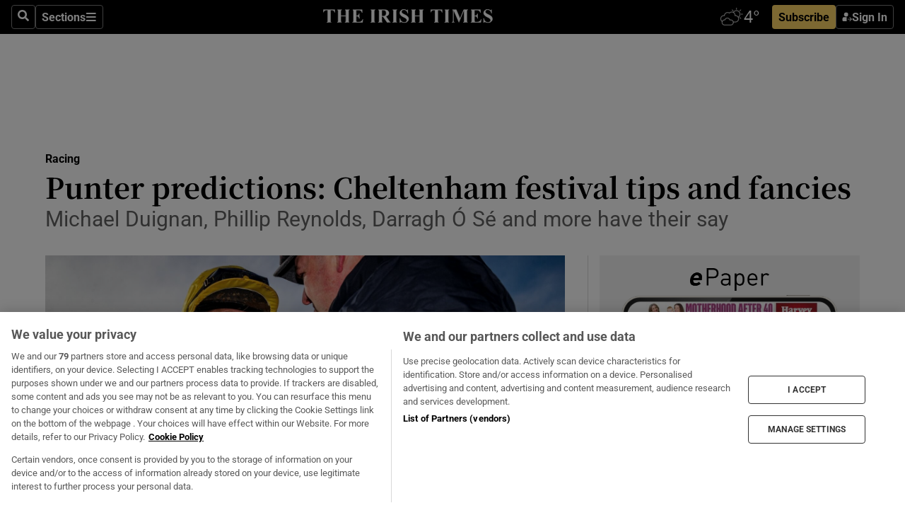

--- FILE ---
content_type: text/html; charset=utf-8
request_url: https://www.irishtimes.com/sport/racing/punter-predictions-cheltenham-festival-tips-and-fancies-1.3817688
body_size: 68269
content:
<!DOCTYPE html><html lang="en"><head><script data-integration="inlineScripts">
    (function() {
      var _sf_async_config = window._sf_async_config = (window._sf_async_config || {});
      _sf_async_config.uid = 31036;
      _sf_async_config.domain = "irishtimes.com";
      _sf_async_config.useCanonical = true;
      _sf_async_config.useCanonicalDomain = true;
      _sf_async_config.sections = "sport,sport/racing";
      _sf_async_config.authors = "Brian O'Connor";
      _sf_async_config.flickerControl = false;
      var _cbq = window._cbq = (window._cbq || []);
      const OT = document.cookie.split('; ').find(row => row.startsWith('blaize_jwt'));
      if (OT)
      {
        _cbq.push(['_acct', 'paid']);
      } else {
        _cbq.push(['_acct', 'anon']);
      }
    })();
  ;
    var _comscore = _comscore || []; _comscore.push({ c1: "2", c2: "8946263" });
  ;gtmParamsString='';if(new RegExp("^https://irishtimes.arcpublishing.com", "i").test(window.location)){gtmParamsString='&gtm_auth=om4Ly4wwqa_7E-fLbBv46g&gtm_preview=env-6&gtm_cookies_win=x'};(function(w,d,s,l,i){w[l]=w[l]||[];w[l].push({'gtm.start':new Date().getTime(),event:'gtm.js'});var f=d.getElementsByTagName(s)[0],j=d.createElement(s),dl=l!='dataLayer'?'&l='+l:'';j.async=true;j.src='https://www.googletagmanager.com/gtm.js?id='+i+dl+gtmParamsString;f.parentNode.insertBefore(j,f);})(window,document,'script','dataLayer','GTM-NRHQKJ4');;window.isIE = !!window.MSInputMethodContext && !!document.documentMode;</script><script type="text/plain" class="optanon-category-C0002" async="" data-integration="chartbeat" src="https://static.chartbeat.com/js/chartbeat.js"></script><script>!function(n,e,i){if(!n){n=n||{},window.permutive=n,n.q=[],n.config=i||{},n.config.apiKey=e,n.config.environment=n.config.environment||"production";for(var o=["addon","identify","track","trigger","query","segment","segments","ready","on","once","user","consent"],r=0;r<o.length;r++){var t=o[r];n[t]=function(e){return function(){var i=Array.prototype.slice.call(arguments,0);n.q.push({functionName:e,arguments:i})}}(t)}}}(window.permutive, "4888a725-f640-4782-bd70-a3dd37877c2f", { "consentRequired": true });
    window.googletag=window.googletag||{},window.googletag.cmd=window.googletag.cmd||[],window.googletag.cmd.push(function(){if(0===window.googletag.pubads().getTargeting("permutive").length){var g=window.localStorage.getItem("_pdfps");window.googletag.pubads().setTargeting("permutive",g?JSON.parse(g):[])}});</script><script async="" src="https://fce2b75e-f11a-48ad-a60f-7e004eb1d340.edge.permutive.app/fce2b75e-f11a-48ad-a60f-7e004eb1d340-web.js"></script><script type="text/plain" class="optanon-category-C0002-C0004">window.addEventListener('OneTrustGroupsUpdated', function() {
    if (document.cookie.indexOf("OptanonAlertBoxClosed=") >=0 && OptanonActiveGroups.match(/(?=.*,C0002,)(?=.*,C0004,).*/)) {
      const OTConsentToken = document.cookie
        .split('; ')
        .find(row => row.startsWith('OptanonConsent='))
        .split('&')
        .find(row => row.startsWith('consentId'))
        .split('=')[1];
      permutive.consent({ "opt_in": true, "token": OTConsentToken });
    } else{
      permutive.consent({ "opt_in": false });
    }
  });</script><meta name="viewport" content="width=device-width, initial-scale=1"/><link rel="icon" type="image/x-icon" href="/pf/resources/favicon.ico?d=203&amp;mxId=00000000"/><title>Punter predictions: Cheltenham festival tips and fancies – The Irish Times</title><meta name="description" content="Michael Duignan, Phillip Reynolds, Darragh Ó Sé and more have their say"/><meta name="twitter:description" content="Michael Duignan, Phillip Reynolds, Darragh Ó Sé and more have their say"/><meta property="og:description" content="Michael Duignan, Phillip Reynolds, Darragh Ó Sé and more have their say"/><meta name="keywords" content="cheltenham,enda-bolger,pat-kelly,philip-reynolds,tiger-roll,jerry-kiernan,brian-o-connor,gordon-elliott,willie-penrose,michael-duignan,paul-nicholls,martin-pipe,davy-russell,willie-mullins"/><meta property="og:title" content="Punter predictions: Cheltenham festival tips and fancies"/><meta name="twitter:title" content="Punter predictions: Cheltenham festival tips and fancies"/><meta property="og:image" content="https://www.irishtimes.com/resizer/v2/EVMYYF5ZTGHAJQQHTEPEY64X5Y.jpg?smart=true&amp;auth=d1a366768f2a6bc3bb3feb662b8a158254ee55ee014dcfb493388277df55041e&amp;width=1200&amp;height=630"/><meta property="og:image:alt" content="Davy Russell: most people’s favourite for leading jockey prize. Photograph: Inpho/Ryan Byrne"/><meta name="twitter:image" content="https://www.irishtimes.com/resizer/v2/EVMYYF5ZTGHAJQQHTEPEY64X5Y.jpg?smart=true&amp;auth=d1a366768f2a6bc3bb3feb662b8a158254ee55ee014dcfb493388277df55041e&amp;width=1200&amp;height=630"/><meta name="twitter:image:alt" content="Davy Russell: most people’s favourite for leading jockey prize. Photograph: Inpho/Ryan Byrne"/><meta property="og:type" content="article"/><meta name="robots" content="noarchive"/><meta property="og:site_name" content="The Irish Times"/><meta property="og:url" content="https://www.irishtimes.com/sport/racing/punter-predictions-cheltenham-festival-tips-and-fancies-1.3817688"/><meta name="twitter:site" content="@IrishTimes"/><meta name="twitter:card" content="summary_large_image"/><link rel="canonical" href="https://www.irishtimes.com/sport/racing/punter-predictions-cheltenham-festival-tips-and-fancies-1.3817688"/><link rel="alternate" hrefLang="en-IE" href="https://www.irishtimes.com/sport/racing/punter-predictions-cheltenham-festival-tips-and-fancies-1.3817688"/><link id="fusion-template-styles" rel="stylesheet" type="text/css" href="/pf/dist/components/combinations/default.css?d=203&amp;mxId=00000000"/><link id="fusion-siteStyles-styles" rel="stylesheet" type="text/css" href="/pf/dist/css/irishtimes.css?d=203&amp;mxId=00000000"/><style data-styled="" data-styled-version="5.3.11">.dNRVvG{c-expanded-menu;visibility:hidden;position:absolute;left:0px;top:0;}/*!sc*/
data-styled.g2[id="styled__StyledExpandedMenu-sc-1amt4zz-1"]{content:"dNRVvG,"}/*!sc*/
.hTjUEA .arcad > [id^='google_ads_iframe']:not(:empty){max-width:100%;}/*!sc*/
.hTjUEA .arcad > [id^='google_ads_iframe']:not(:empty)::before{content:'ADVERTISEMENT';display:-webkit-box;display:-webkit-flex;display:-ms-flexbox;display:flex;font-family:star-font,'Roboto',sans-serif;}/*!sc*/
.hTjUEA .arcad > [id^='google_ads_iframe']:empty[style]{width:0 !important;height:0 !important;}/*!sc*/
.bSFpgq .arcad > [id^='google_ads_iframe']:not(:empty){max-width:100%;}/*!sc*/
.bSFpgq .arcad > [id^='google_ads_iframe']:not(:empty)::before{content:'ADVERTISEMENT';display:-webkit-box;display:-webkit-flex;display:-ms-flexbox;display:flex;font-family:star-font,'Roboto',sans-serif;display:none;}/*!sc*/
.bSFpgq .arcad > [id^='google_ads_iframe']:empty[style]{width:0 !important;height:0 !important;}/*!sc*/
data-styled.g5[id="default__StyledAdUnit-sc-1moicrg-0"]{content:"hTjUEA,bSFpgq,"}/*!sc*/
</style><script type="application/javascript" id="polyfill-script">if(!Array.prototype.includes||!(window.Object && window.Object.assign)||!window.Promise||!window.Symbol||!window.fetch){document.write('<script type="application/javascript" src="/pf/dist/engine/polyfill.js?d=203&mxId=00000000" defer=""><\/script>')}</script><script id="fusion-engine-react-script" type="application/javascript" src="/pf/dist/engine/react.js?d=203&amp;mxId=00000000" defer=""></script><script id="fusion-engine-combinations-script" type="application/javascript" src="/pf/dist/components/combinations/default.js?d=203&amp;mxId=00000000" defer=""></script><script type="text/plain" class="optanon-category-C0004" async="" data-integration="nativo-ad" src="https://s.ntv.io/serve/load.js"></script><script type="text/plain" class="optanon-category-C0002" async="" data-integration="comscore" src="https://sb.scorecardresearch.com/beacon.js"></script><script id="xtreme-push" type="text/javascript">
      (function(p,u,s,h,e,r,l,i,b) {p['XtremePushObject']=s;p[s]=function(){
        (p[s].q=p[s].q||[]).push(arguments)};i=u.createElement('script');i.async=1;
        i.src=h;b=u.getElementsByTagName('script')[0];b.parentNode.insertBefore(i,b);
      })(window,document,'xtremepush','https://prod.webpu.sh/tEEXuB8vRMsRMzIydjRZIQjnQzT-EXwR/sdk.js');
      xtremepush('ready', function () {
        if (window.safari !== undefined) {
          const permission = xtremepush('push', 'permission');
          const views = JSON.parse(localStorage.getItem('xtremepush.data'))?.page_views;
          const sendPush = views % 55 === 0 || views === 1;
          if ((permission === 'default' || !permission) && (permission !== 'unavailable' && permission !== 'denied' ) && sendPush) {
            xtremepush('event', 'User Gesture');
          }
        } else {
          xtremepush('push', 'auto_prompt', true);
        }
      });
      </script><script type="application/ld+json">{
  "@context": "http://schema.org/",
  "@graph": [
    {
      "@id": "https://www.irishtimes.com/#website",
      "@type": "WebSite",
      "description": "Trusted journalism since 1859",
      "inLanguage": "en-IE",
      "name": "The Irish Times",
      "potentialAction": [
        {
          "@type": "SearchAction",
          "target": {
            "@type": "EntryPoint",
            "urlTemplate": "https://www.irishtimes.com/search/?query={search_term_string}"
          },
          "query-input": "required name=search_term_string"
        }
      ],
      "publisher": {
        "@id": "https://www.irishtimes.com/#organization"
      },
      "url": "https://www.irishtimes.com/"
    },
    {
      "@id": "https://www.irishtimes.com/#organization",
      "@type": "Organization",
      "address": {
        "@type": "PostalAddress",
        "postOfficeBoxNumber": "PO Box 74",
        "streetAddress": "24-28 Tara Street",
        "addressLocality": "Dublin 2",
        "addressRegion": "County Dublin",
        "addressCountry": "IE",
        "postalCode": "D02 CX89"
      },
      "contactPoint": [
        {
          "@type": "ContactPoint",
          "contactType": "Customer Support",
          "email": "services@irishtimes.com",
          "telephone": "+353 1 9203901"
        },
        {
          "@type": "ContactPoint",
          "contactType": "Sales",
          "email": "mediasolutions@irishtimes.com",
          "telephone": "+353 1 5320978"
        },
        {
          "@type": "ContactPoint",
          "contactType": "News Desk",
          "email": "newsdesk@irishtimes.com",
          "telephone": ""
        }
      ],
      "image": {
        "@id": "https://www.irishtimes.com/#/schema/logo/image/"
      },
      "logo": {
        "@type": "ImageObject",
        "@id": "https://www.irishtimes.com/#/schema/logo/image/",
        "url": "https://www.irishtimes.com/resizer/v2/U2PAOOOEIVHTJEP6IX3N5QHLYM.png?smart=true&auth=8ed926a16ed518a8a7d3811053a580479dcf90f84d2adaaa3a5ebeb4bb68695f&width=1024",
        "width": 1024,
        "height": 547,
        "caption": "The Irish Times"
      },
      "name": "The Irish Times",
      "sameAs": [
        "https://www.facebook.com/irishtimes/",
        "http://www.linkedin.com/company/the-irish-times",
        "https://www.youtube.com/user/IrishTimes",
        "https://x.com/IrishTimes"
      ],
      "url": "https://www.irishtimes.com"
    }
  ]
}</script><script type="application/ld+json">{
  "@context": "https://schema.org",
  "@type": "NewsArticle",
  "url": "https://www.irishtimes.com/sport/racing/punter-predictions-cheltenham-festival-tips-and-fancies-1.3817688",
  "publisher": {
    "@type": "Organization",
    "name": "The Irish Times",
    "url": "https://www.irishtimes.com",
    "logo": {
      "@type": "ImageObject",
      "url": "",
      "width": 600,
      "height": 60
    }
  },
  "author": [
    {
      "@type": "Person",
      "name": "Brian O'Connor",
      "url": "https://www.irishtimes.com/author/brian-oconnor",
      "sameAs": "https://www.irishtimes.com/author/brian-oconnor"
    }
  ],
  "mainEntityOfPage": {
    "@type": "WebPage",
    "@id": "https://schema.org/WebPage",
    "url": "https://www.irishtimes.com/sport/racing/punter-predictions-cheltenham-festival-tips-and-fancies-1.3817688"
  },
  "dateModified": "2019-03-09T08:00:00Z",
  "datePublished": "2019-03-09T08:00:00Z",
  "headline": "Punter predictions: Cheltenham festival tips and fancies",
  "description": "Michael Duignan, Phillip Reynolds, Darragh Ó Sé and more have their say",
  "articleSection": "Racing",
  "image": [
    "https://www.irishtimes.com/resizer/v2/EVMYYF5ZTGHAJQQHTEPEY64X5Y.jpg?auth=d1a366768f2a6bc3bb3feb662b8a158254ee55ee014dcfb493388277df55041e&smart=true&width=1600&height=900",
    "https://www.irishtimes.com/resizer/v2/EVMYYF5ZTGHAJQQHTEPEY64X5Y.jpg?auth=d1a366768f2a6bc3bb3feb662b8a158254ee55ee014dcfb493388277df55041e&smart=true&width=1600&height=1200",
    "https://www.irishtimes.com/resizer/v2/EVMYYF5ZTGHAJQQHTEPEY64X5Y.jpg?auth=d1a366768f2a6bc3bb3feb662b8a158254ee55ee014dcfb493388277df55041e&smart=true&width=1600&height=1600"
  ],
  "inLanguage": "",
  "isAccessibleForFree": "False",
  "hasPart": {
    "@type": "WebPageElement",
    "isAccessibleForFree": "False",
    "cssSelector": ".paywall"
  }
}</script><link rel="preload" href="/pf/resources/fonts/noto-serif-jp/noto-serif-jp-regular.woff2?d=203&amp;mxId=00000000" as="font" type="font/woff2" crossorigin="anonymous"/><link rel="preload" href="/pf/resources/fonts/noto-serif-jp/noto-serif-jp-700.woff2?d=203&amp;mxId=00000000" as="font" type="font/woff2" crossorigin="anonymous"/><link rel="preload" href="/pf/resources/fonts/roboto/roboto-regular.woff2?d=203&amp;mxId=00000000" as="font" type="font/woff2" crossorigin="anonymous"/><link rel="preload" href="/pf/resources/fonts/roboto/roboto-700.woff2?d=203&amp;mxId=00000000" as="font" type="font/woff2" crossorigin="anonymous"/><script data-integration="inlineScripts">
    function PoWaReady() {
      // 0. DEFAULTS
      window.PoWaSettings = window.PoWaSettings || [];
      window.PoWaSettings.advertising = window.PoWaSettings.advertising || [];
      // 1. CookieBanner ONLOAD
      window.addEventListener("powaRender", function() {
        window.PoWaSettings.advertising.adBar = {skipOffset: 6};
        if (typeof OptanonActiveGroups==="string" && OptanonActiveGroups.match(/(?=.*,C0002,).*/)) {
            // 2. Cookies Granted
            window.PoWaSettings.advertising.gdprConsentGranted = true;
        } else {
            // 3. Set Default value
            window.PoWaSettings.advertising.gdprConsentGranted = window.PoWaSettings.advertising.gdprConsentGranted || false;
        }
      });
      // 4. CookieBanner ONCLICK
      window.addEventListener("OneTrustGroupsUpdated", function() {
          // 1. Set Default value
          window.PoWaSettings.advertising.gdprConsentGranted = !!OptanonActiveGroups.match(/(?=.,C0002,)./);
      });
      // 5. DataLayer event
      window.dataLayer = window.dataLayer || [];
      dataLayer.push({
        "has_PoWaSettings_load": true,
        "event": "donewith_PoWaSettings"
      });
    }

    var i = 0;
    function checkIsPoWaReady() {
      i = i + 1;
      if (typeof window.PoWaSettings==="object" && typeof OptanonActiveGroups==="string") {
          //stop the polling
          PoWaReady();
          clearInterval(pollforPoWaReady);
      } else if (i > 500) {
          //give up after 5 sec
          clearInterval(pollforPoWaReady);
      }
    }
    // Start polling
    var pollforPoWaReady = setInterval(checkIsPoWaReady, 10);
  ;
    const playFullScreen = (e) => {
      if (!!e.element.dataset.mobilefullscreen) {
        const windowWidth = document.querySelector('#fusion-app').offsetWidth || window.innerWidth;
        const mobileWidth = 733;
        if (windowWidth < mobileWidth) {
          if (!e.powa.isFullscreen()) {
            if (document.fullscreenEnabled) {
              // Set the PoWa element itself to fullscreen not the player, this overcomes an
              // issue with Android and fullscreen video rotation closing the video when the
              // device is rotated and the video is in fullscreen mode
              e.element.requestFullscreen();
              return;
            }

            e.powa.fullscreen();
          }
        }
      }
    }

    const mobilePoWaFullscreen = (event) => {
      const player = event.detail.powa;

      player.on('firstFrame', (e) => {
        playFullScreen(e);
      });

      player.on('play', (e) => {
        // Delay calling our function 100ms to not have a race condition with the
        // firstFrame event
        setTimeout(() => {
          playFullScreen(e);
        }, 100);
      });
    };

    window.addEventListener('powaReady', mobilePoWaFullscreen);
  ;
  window.addEventListener('DOMContentLoaded', (event) => {
    queryly.init("954cd8bb239245f9", document.querySelectorAll("#fusion-app"));
  });
</script><script defer="" data-integration="queryly" src="https://www.queryly.com/js/queryly.v4.min.js"></script><script src="https://cdn.cookielaw.org/consent/tcf.stub.js" type="text/javascript"></script><script src="https://static.illuma-tech.com/js/async_gam_ipt.js" async=""></script></head><body class="custom-it"><noscript data-integration="comscore"><img alt="comscore" src="https://sb.scorecardresearch.com/p?c1=2&amp;c2=8946263&amp;cv=2.0&amp;cj=1"/></noscript><noscript><iframe src="https://www.googletagmanager.com/ns.html?id=GTM-NRHQKJ4" height="0" width="0" style="display:none;visibility:hidden"></iframe></noscript><div id="fusion-app"><div class="b-it-right-rail-advanced"><header class="c-stack b-it-right-rail-advanced__navigation page-header" data-style-direction="vertical" data-style-justification="start" data-style-alignment="unset" data-style-inline="false" data-style-wrap="nowrap"><nav id="main-nav" class="b-it-header-nav-chain " aria-label="Sections Menu" data-owner="it"><div class="b-it-header-nav-chain__top-layout"><div class="b-it-header-nav-chain__nav-left"><div class="nav-components--mobile" data-testid="nav-chain-nav-components-mobile-left"><button data-testid="nav-chain-nav-section-button" aria-label="Sections" class="c-button c-button--small c-button--secondary-reverse" type="button"><svg class="c-icon" width="48" height="48" xmlns="http://www.w3.org/2000/svg" viewBox="0 0 512 512" fill="currentColor" aria-hidden="true" focusable="false"><path d="M25 96C25 78.33 39.33 64 57 64H441C458.7 64 473 78.33 473 96C473 113.7 458.7 128 441 128H57C39.33 128 25 113.7 25 96ZM25 256C25 238.3 39.33 224 57 224H441C458.7 224 473 238.3 473 256C473 273.7 458.7 288 441 288H57C39.33 288 25 273.7 25 256ZM441 448H57C39.33 448 25 433.7 25 416C25 398.3 39.33 384 57 384H441C458.7 384 473 398.3 473 416C473 433.7 458.7 448 441 448Z"></path></svg></button></div><div class="nav-components--desktop" data-testid="nav-chain-nav-components-desktop-left"><button aria-label="Search" class="c-button c-button--small c-button--secondary-reverse" type="button"><span><svg class="c-icon" width="48" height="48" xmlns="http://www.w3.org/2000/svg" viewBox="0 0 512 512" fill="currentColor" aria-hidden="true" focusable="false"><path d="M505 442.7L405.3 343c-4.5-4.5-10.6-7-17-7H372c27.6-35.3 44-79.7 44-128C416 93.1 322.9 0 208 0S0 93.1 0 208s93.1 208 208 208c48.3 0 92.7-16.4 128-44v16.3c0 6.4 2.5 12.5 7 17l99.7 99.7c9.4 9.4 24.6 9.4 33.9 0l28.3-28.3c9.4-9.4 9.4-24.6.1-34zM208 336c-70.7 0-128-57.2-128-128 0-70.7 57.2-128 128-128 70.7 0 128 57.2 128 128 0 70.7-57.2 128-128 128z"></path></svg></span></button><button data-testid="nav-chain-nav-section-button" aria-label="Sections" class="c-button c-button--small c-button--secondary-reverse" type="button"><span>Sections</span><svg class="c-icon" width="48" height="48" xmlns="http://www.w3.org/2000/svg" viewBox="0 0 512 512" fill="currentColor" aria-hidden="true" focusable="false"><path d="M25 96C25 78.33 39.33 64 57 64H441C458.7 64 473 78.33 473 96C473 113.7 458.7 128 441 128H57C39.33 128 25 113.7 25 96ZM25 256C25 238.3 39.33 224 57 224H441C458.7 224 473 238.3 473 256C473 273.7 458.7 288 441 288H57C39.33 288 25 273.7 25 256ZM441 448H57C39.33 448 25 433.7 25 416C25 398.3 39.33 384 57 384H441C458.7 384 473 398.3 473 416C473 433.7 458.7 448 441 448Z"></path></svg></button></div></div><a title="The Irish Times" class="c-link b-it-header-nav-chain__logo b-it-header-nav-chain__logo--center nav-logo-hidden svg-logo" href="/" aria-hidden="true" tabindex="-1"><img src="https://static.themebuilder.aws.arc.pub/irishtimes/1647534191733.svg" alt="The Irish Times" data-chromatic="ignore"/></a><div class="b-it-header-nav-chain__nav-right"><div class="nav-components--mobile" data-testid="nav-chain-nav-components-mobile-right"><div class="c-stack b-signin-subscribe-block" data-style-direction="horizontal" data-style-justification="center" data-style-alignment="center" data-style-inline="false" data-style-wrap="nowrap" style="--c-stack-gap:1rem"><a target="_blank" style="display:none" rel="noreferrer" class="c-button c-button--link c-button--small c-button--primary b-signin-subscribe-block__subscribe" href="/subscribe"><span><span style="display:none">Subscribe</span></span></a><button class="c-button c-button--small c-button--secondary-reverse b-signin-subscribe-block__btn--signin" type="button"><span><div class="c-stack" data-style-direction="horizontal" data-style-justification="start" data-style-alignment="center" data-style-inline="false" data-style-wrap="nowrap" style="--c-stack-gap:0.5rem"><svg width="14" height="16" viewBox="0 0 24 24" fill="none" xmlns="http://www.w3.org/2000/svg"><mask id="mask0_757:236487" style="mask-type:alpha" maskUnits="userSpaceOnUse" x="0" y="0" width="24" height="24"><rect width="24" height="24" fill="#C4C4C4"></rect></mask><g mask="url(#mask0_757:236487)"><ellipse cx="9.79117" cy="6.02353" rx="5.02353" ry="5.02353" fill="white"></ellipse><path d="M11.0471 22.35V12.3029H5C2.79086 12.3029 1 14.0938 1 16.3029V20.35C1 21.4546 1.89543 22.35 3 22.35H11.0471Z" fill="white"></path><path fill-rule="evenodd" clip-rule="evenodd" d="M19.3391 22.1044C19.2762 22.1862 19.1937 22.2477 19.0916 22.2886C18.9894 22.3295 18.8833 22.35 18.7733 22.35C18.5533 22.35 18.3647 22.2681 18.2075 22.1044C18.0504 21.9406 17.9718 21.7441 17.9718 21.5148C17.9718 21.4002 17.9954 21.2896 18.0425 21.1832C18.0897 21.0767 18.1447 20.9907 18.2075 20.9252L20.8478 18.174H14.3839C14.1482 18.174 13.9517 18.0921 13.7946 17.9283C13.6374 17.7646 13.5588 17.568 13.5588 17.3388C13.5588 17.1095 13.6374 16.913 13.7946 16.7492C13.9517 16.5854 14.1482 16.5036 14.3839 16.5036H20.8478L18.2075 13.7277C18.1447 13.6622 18.0897 13.5762 18.0425 13.4698C17.9954 13.3633 17.9718 13.2528 17.9718 13.1382C17.9718 12.9089 18.0504 12.7124 18.2075 12.5486C18.3647 12.3848 18.5533 12.3029 18.7733 12.3029C18.8833 12.3029 18.9894 12.3275 19.0916 12.3766C19.1937 12.4258 19.2762 12.4831 19.3391 12.5486L23.3702 16.7492C23.433 16.8147 23.488 16.9007 23.5352 17.0071C23.5823 17.1136 23.6059 17.2241 23.6059 17.3388C23.6059 17.4534 23.5823 17.5598 23.5352 17.6581C23.488 17.7564 23.433 17.8464 23.3702 17.9283L19.3391 22.1044Z" fill="white"></path></g></svg></div></span></button></div></div><div class="nav-components--desktop" data-testid="nav-chain-nav-components-desktop-right"><div id="fusion-static-enter:html-block-f0f1j0n1myTR7B9-0-0-0" style="display:none" data-fusion-component="html-block-f0f1j0n1myTR7B9-0-0-0"></div><div><iframe scrolling="no" id="fw-desktop" data-src="https://lw.foreca.net/v4/en/site/irishtimes/widget/?name=Dublin&id=102964574" style="width: 85px; height: 40px; border:0; margin: 0; display: flex; align-items: center;"></iframe></div><div id="fusion-static-exit:html-block-f0f1j0n1myTR7B9-0-0-0" style="display:none" data-fusion-component="html-block-f0f1j0n1myTR7B9-0-0-0"></div><div class="c-stack b-signin-subscribe-block" data-style-direction="horizontal" data-style-justification="center" data-style-alignment="center" data-style-inline="false" data-style-wrap="nowrap" style="--c-stack-gap:1rem"><a target="_blank" style="display:none" rel="noreferrer" class="c-button c-button--link c-button--small c-button--primary b-signin-subscribe-block__subscribe" href="/subscribe"><span><span style="display:none">Subscribe</span></span></a><button class="c-button c-button--small c-button--secondary-reverse b-signin-subscribe-block__btn--signin" type="button"><span><div class="c-stack" data-style-direction="horizontal" data-style-justification="start" data-style-alignment="center" data-style-inline="false" data-style-wrap="nowrap" style="--c-stack-gap:0.5rem"><svg width="14" height="16" viewBox="0 0 24 24" fill="none" xmlns="http://www.w3.org/2000/svg"><mask id="mask0_757:236487" style="mask-type:alpha" maskUnits="userSpaceOnUse" x="0" y="0" width="24" height="24"><rect width="24" height="24" fill="#C4C4C4"></rect></mask><g mask="url(#mask0_757:236487)"><ellipse cx="9.79117" cy="6.02353" rx="5.02353" ry="5.02353" fill="white"></ellipse><path d="M11.0471 22.35V12.3029H5C2.79086 12.3029 1 14.0938 1 16.3029V20.35C1 21.4546 1.89543 22.35 3 22.35H11.0471Z" fill="white"></path><path fill-rule="evenodd" clip-rule="evenodd" d="M19.3391 22.1044C19.2762 22.1862 19.1937 22.2477 19.0916 22.2886C18.9894 22.3295 18.8833 22.35 18.7733 22.35C18.5533 22.35 18.3647 22.2681 18.2075 22.1044C18.0504 21.9406 17.9718 21.7441 17.9718 21.5148C17.9718 21.4002 17.9954 21.2896 18.0425 21.1832C18.0897 21.0767 18.1447 20.9907 18.2075 20.9252L20.8478 18.174H14.3839C14.1482 18.174 13.9517 18.0921 13.7946 17.9283C13.6374 17.7646 13.5588 17.568 13.5588 17.3388C13.5588 17.1095 13.6374 16.913 13.7946 16.7492C13.9517 16.5854 14.1482 16.5036 14.3839 16.5036H20.8478L18.2075 13.7277C18.1447 13.6622 18.0897 13.5762 18.0425 13.4698C17.9954 13.3633 17.9718 13.2528 17.9718 13.1382C17.9718 12.9089 18.0504 12.7124 18.2075 12.5486C18.3647 12.3848 18.5533 12.3029 18.7733 12.3029C18.8833 12.3029 18.9894 12.3275 19.0916 12.3766C19.1937 12.4258 19.2762 12.4831 19.3391 12.5486L23.3702 16.7492C23.433 16.8147 23.488 16.9007 23.5352 17.0071C23.5823 17.1136 23.6059 17.2241 23.6059 17.3388C23.6059 17.4534 23.5823 17.5598 23.5352 17.6581C23.488 17.7564 23.433 17.8464 23.3702 17.9283L19.3391 22.1044Z" fill="white"></path></g></svg></div></span></button></div></div></div></div><div id="flyout-overlay" data-testid="nav-chain-flyout-overlay" class="c-stack b-it-header-nav-chain__flyout-overlay closed" data-style-direction="vertical" data-style-justification="start" data-style-alignment="unset" data-style-inline="false" data-style-wrap="nowrap"><div><div class="c-stack b-it-header-nav-chain__flyout-nav-wrapper closed" data-style-direction="vertical" data-style-justification="start" data-style-alignment="unset" data-style-inline="false" data-style-wrap="nowrap"><div class="b-it-header-nav-chain__flyout-close-button"><button aria-label="Close" class="c-button c-button--small c-button--secondary-reverse" type="button"><svg class="c-icon" width="24" height="24" xmlns="http://www.w3.org/2000/svg" viewBox="0 0 512 512" fill="currentColor" aria-hidden="true" focusable="false"><path d="M406.6 361.4C419.1 373.9 419.1 394.15 406.6 406.65C400.4 412.9 392.2 416 384 416C375.8 416 367.62 412.875 361.38 406.625L256 301.3L150.63 406.6C144.38 412.9 136.19 416 128 416C119.81 416 111.63 412.9 105.375 406.6C92.875 394.1 92.875 373.85 105.375 361.35L210.775 255.95L105.375 150.6C92.875 138.1 92.875 117.85 105.375 105.35C117.875 92.85 138.125 92.85 150.625 105.35L256 210.8L361.4 105.4C373.9 92.9 394.15 92.9 406.65 105.4C419.15 117.9 419.15 138.15 406.65 150.65L301.25 256.05L406.6 361.4Z"></path></svg></button></div><div class="nav-menu"><div data-testid="nav-chain-nav-components-mobile" class="c-stack nav-components--mobile" data-style-direction="vertical" data-style-justification="start" data-style-alignment="unset" data-style-inline="false" data-style-wrap="nowrap"><div class="b-subscribe-button-block"><div><iframe scrolling="no" id="fw-mobile" data-src="https://lw.foreca.net/v4/en/site/irishtimes/widget/?name=Dublin&id=102964574" style="width: 85px; height: 40px; border:0; margin: 0;"></iframe></div><a target="_blank" class="c-button c-button--link c-button--full-width c-button--medium c-button--primary" href="/subscribe"><span>Subscribe</span></a></div><button aria-label="Search" class="c-button c-button--small c-button--secondary-reverse" type="button"><span><svg class="c-icon" width="48" height="48" xmlns="http://www.w3.org/2000/svg" viewBox="0 0 512 512" fill="currentColor" aria-hidden="true" focusable="false"><path d="M505 442.7L405.3 343c-4.5-4.5-10.6-7-17-7H372c27.6-35.3 44-79.7 44-128C416 93.1 322.9 0 208 0S0 93.1 0 208s93.1 208 208 208c48.3 0 92.7-16.4 128-44v16.3c0 6.4 2.5 12.5 7 17l99.7 99.7c9.4 9.4 24.6 9.4 33.9 0l28.3-28.3c9.4-9.4 9.4-24.6.1-34zM208 336c-70.7 0-128-57.2-128-128 0-70.7 57.2-128 128-128 70.7 0 128 57.2 128 128 0 70.7-57.2 128-128 128z"></path></svg></span></button></div><div data-testid="nav-chain-nav-components-desktop" class="c-stack nav-components--desktop" data-style-direction="vertical" data-style-justification="start" data-style-alignment="unset" data-style-inline="false" data-style-wrap="nowrap"></div></div><ul class="c-stack b-it-header-nav-chain__flyout-nav" data-style-direction="vertical" data-style-justification="start" data-style-alignment="unset" data-style-inline="false" data-style-wrap="nowrap"><li class="section-item" data-testid="nav-chain-section-item"><a class="c-link" href="/" aria-hidden="true" tabindex="-1">Home</a></li><li class="section-item" data-testid="nav-chain-section-item"><a class="c-link" href="/latest/" aria-hidden="true" tabindex="-1">Latest</a></li><li class="section-item" data-testid="nav-chain-section-item"><a class="c-link" href="/subscriber-only/" aria-hidden="true" tabindex="-1">Subscriber Only</a></li><li class="section-item" data-testid="nav-chain-section-item"><div data-testid="nav-chain-section-item-subsection" class="c-stack b-it-header-nav-chain__subsection-anchor subsection-anchor " data-style-direction="horizontal" data-style-justification="start" data-style-alignment="center" data-style-inline="false" data-style-wrap="nowrap"><a class="c-link" href="/crosswords-puzzles/" aria-hidden="true" tabindex="-1">Crosswords &amp; Puzzles</a><button aria-expanded="false" aria-controls="header_sub_section_crosswords-puzzles" aria-label="Show Crosswords &amp; Puzzles sub sections" class="c-button c-button--medium c-button--default submenu-caret" type="button"><span><svg class="c-icon" width="20" height="20" xmlns="http://www.w3.org/2000/svg" viewBox="0 0 512 512" fill="currentColor" aria-hidden="true" focusable="false"><path d="M256 416C247.812 416 239.62 412.875 233.38 406.625L41.38 214.625C28.88 202.125 28.88 181.875 41.38 169.375C53.88 156.875 74.13 156.875 86.63 169.375L256 338.8L425.4 169.4C437.9 156.9 458.15 156.9 470.65 169.4C483.15 181.9 483.15 202.15 470.65 214.65L278.65 406.65C272.4 412.9 264.2 416 256 416Z"></path></svg></span></button></div><div class="b-it-header-nav-chain__subsection-container "><ul class="b-it-header-nav-chain__subsection-menu" id="header_sub_section_crosswords-puzzles"><li class="subsection-item" data-testid="nav-chain-subsection-item"><a class="c-link" href="/crosswords-puzzles/crosaire/" aria-hidden="true" tabindex="-1">Crosaire</a></li><li class="subsection-item" data-testid="nav-chain-subsection-item"><a class="c-link" href="/crosswords-puzzles/simplex/" aria-hidden="true" tabindex="-1">Simplex</a></li><li class="subsection-item" data-testid="nav-chain-subsection-item"><a class="c-link" href="/crosswords-puzzles/sudoku/" aria-hidden="true" tabindex="-1">Sudoku</a></li><li class="subsection-item" data-testid="nav-chain-subsection-item"><a class="c-link" href="/crosswords-puzzles/news-quiz/" aria-hidden="true" tabindex="-1">News Quiz</a></li></ul></div></li><li class="section-item" data-testid="nav-chain-section-item"><div data-testid="nav-chain-section-item-subsection" class="c-stack b-it-header-nav-chain__subsection-anchor subsection-anchor " data-style-direction="horizontal" data-style-justification="start" data-style-alignment="center" data-style-inline="false" data-style-wrap="nowrap"><a class="c-link" href="/ireland/" aria-hidden="true" tabindex="-1">Ireland</a><button aria-expanded="false" aria-controls="header_sub_section_ireland" aria-label="Show Ireland sub sections" class="c-button c-button--medium c-button--default submenu-caret" type="button"><span><svg class="c-icon" width="20" height="20" xmlns="http://www.w3.org/2000/svg" viewBox="0 0 512 512" fill="currentColor" aria-hidden="true" focusable="false"><path d="M256 416C247.812 416 239.62 412.875 233.38 406.625L41.38 214.625C28.88 202.125 28.88 181.875 41.38 169.375C53.88 156.875 74.13 156.875 86.63 169.375L256 338.8L425.4 169.4C437.9 156.9 458.15 156.9 470.65 169.4C483.15 181.9 483.15 202.15 470.65 214.65L278.65 406.65C272.4 412.9 264.2 416 256 416Z"></path></svg></span></button></div><div class="b-it-header-nav-chain__subsection-container "><ul class="b-it-header-nav-chain__subsection-menu" id="header_sub_section_ireland"><li class="subsection-item" data-testid="nav-chain-subsection-item"><a class="c-link" href="/ireland/dublin/" aria-hidden="true" tabindex="-1">Dublin</a></li><li class="subsection-item" data-testid="nav-chain-subsection-item"><a class="c-link" href="/ireland/education/" aria-hidden="true" tabindex="-1">Education</a></li><li class="subsection-item" data-testid="nav-chain-subsection-item"><a class="c-link" href="/ireland/housing-planning/" aria-hidden="true" tabindex="-1">Housing &amp; Planning</a></li><li class="subsection-item" data-testid="nav-chain-subsection-item"><a class="c-link" href="/ireland/social-affairs/" aria-hidden="true" tabindex="-1">Social Affairs</a></li><li class="subsection-item" data-testid="nav-chain-subsection-item"><a class="c-link" href="/ireland/stardust/" aria-hidden="true" tabindex="-1">Stardust</a></li></ul></div></li><li class="section-item" data-testid="nav-chain-section-item"><div data-testid="nav-chain-section-item-subsection" class="c-stack b-it-header-nav-chain__subsection-anchor subsection-anchor " data-style-direction="horizontal" data-style-justification="start" data-style-alignment="center" data-style-inline="false" data-style-wrap="nowrap"><a class="c-link" href="/politics/" aria-hidden="true" tabindex="-1">Politics</a><button aria-expanded="false" aria-controls="header_sub_section_politics" aria-label="Show Politics sub sections" class="c-button c-button--medium c-button--default submenu-caret" type="button"><span><svg class="c-icon" width="20" height="20" xmlns="http://www.w3.org/2000/svg" viewBox="0 0 512 512" fill="currentColor" aria-hidden="true" focusable="false"><path d="M256 416C247.812 416 239.62 412.875 233.38 406.625L41.38 214.625C28.88 202.125 28.88 181.875 41.38 169.375C53.88 156.875 74.13 156.875 86.63 169.375L256 338.8L425.4 169.4C437.9 156.9 458.15 156.9 470.65 169.4C483.15 181.9 483.15 202.15 470.65 214.65L278.65 406.65C272.4 412.9 264.2 416 256 416Z"></path></svg></span></button></div><div class="b-it-header-nav-chain__subsection-container "><ul class="b-it-header-nav-chain__subsection-menu" id="header_sub_section_politics"><li class="subsection-item" data-testid="nav-chain-subsection-item"><a class="c-link" href="/politics/poll/" aria-hidden="true" tabindex="-1">Poll</a></li><li class="subsection-item" data-testid="nav-chain-subsection-item"><a class="c-link" href="/politics/oireachtas/" aria-hidden="true" tabindex="-1">Oireachtas</a></li><li class="subsection-item" data-testid="nav-chain-subsection-item"><a class="c-link" href="/common-ground/" aria-hidden="true" tabindex="-1">Common Ground</a></li><li class="subsection-item" data-testid="nav-chain-subsection-item"><a class="c-link" href="/politics/elections-referendums/" aria-hidden="true" tabindex="-1">Elections &amp; Referendums</a></li></ul></div></li><li class="section-item" data-testid="nav-chain-section-item"><div data-testid="nav-chain-section-item-subsection" class="c-stack b-it-header-nav-chain__subsection-anchor subsection-anchor " data-style-direction="horizontal" data-style-justification="start" data-style-alignment="center" data-style-inline="false" data-style-wrap="nowrap"><a class="c-link" href="/opinion/" aria-hidden="true" tabindex="-1">Opinion</a><button aria-expanded="false" aria-controls="header_sub_section_opinion" aria-label="Show Opinion sub sections" class="c-button c-button--medium c-button--default submenu-caret" type="button"><span><svg class="c-icon" width="20" height="20" xmlns="http://www.w3.org/2000/svg" viewBox="0 0 512 512" fill="currentColor" aria-hidden="true" focusable="false"><path d="M256 416C247.812 416 239.62 412.875 233.38 406.625L41.38 214.625C28.88 202.125 28.88 181.875 41.38 169.375C53.88 156.875 74.13 156.875 86.63 169.375L256 338.8L425.4 169.4C437.9 156.9 458.15 156.9 470.65 169.4C483.15 181.9 483.15 202.15 470.65 214.65L278.65 406.65C272.4 412.9 264.2 416 256 416Z"></path></svg></span></button></div><div class="b-it-header-nav-chain__subsection-container "><ul class="b-it-header-nav-chain__subsection-menu" id="header_sub_section_opinion"><li class="subsection-item" data-testid="nav-chain-subsection-item"><a class="c-link" href="/opinion/editorials/" aria-hidden="true" tabindex="-1">Editorials</a></li><li class="subsection-item" data-testid="nav-chain-subsection-item"><a class="c-link" href="/opinion/an-irish-diary/" aria-hidden="true" tabindex="-1">An Irish Diary</a></li><li class="subsection-item" data-testid="nav-chain-subsection-item"><a class="c-link" href="/opinion/letters/" aria-hidden="true" tabindex="-1">Letters</a></li><li class="subsection-item" data-testid="nav-chain-subsection-item"><a class="c-link" href="/opinion/cartoon/" aria-hidden="true" tabindex="-1">Cartoon</a></li></ul></div></li><li class="section-item" data-testid="nav-chain-section-item"><div data-testid="nav-chain-section-item-subsection" class="c-stack b-it-header-nav-chain__subsection-anchor subsection-anchor " data-style-direction="horizontal" data-style-justification="start" data-style-alignment="center" data-style-inline="false" data-style-wrap="nowrap"><a class="c-link" href="/business/" aria-hidden="true" tabindex="-1">Business</a><button aria-expanded="false" aria-controls="header_sub_section_business" aria-label="Show Business sub sections" class="c-button c-button--medium c-button--default submenu-caret" type="button"><span><svg class="c-icon" width="20" height="20" xmlns="http://www.w3.org/2000/svg" viewBox="0 0 512 512" fill="currentColor" aria-hidden="true" focusable="false"><path d="M256 416C247.812 416 239.62 412.875 233.38 406.625L41.38 214.625C28.88 202.125 28.88 181.875 41.38 169.375C53.88 156.875 74.13 156.875 86.63 169.375L256 338.8L425.4 169.4C437.9 156.9 458.15 156.9 470.65 169.4C483.15 181.9 483.15 202.15 470.65 214.65L278.65 406.65C272.4 412.9 264.2 416 256 416Z"></path></svg></span></button></div><div class="b-it-header-nav-chain__subsection-container "><ul class="b-it-header-nav-chain__subsection-menu" id="header_sub_section_business"><li class="subsection-item" data-testid="nav-chain-subsection-item"><a class="c-link" href="/budget/" aria-hidden="true" tabindex="-1">Budget 2026</a></li><li class="subsection-item" data-testid="nav-chain-subsection-item"><a class="c-link" href="/business/economy/" aria-hidden="true" tabindex="-1">Economy</a></li><li class="subsection-item" data-testid="nav-chain-subsection-item"><a class="c-link" href="/business/farming-food/" aria-hidden="true" tabindex="-1">Farming &amp; Food</a></li><li class="subsection-item" data-testid="nav-chain-subsection-item"><a class="c-link" href="/business/financial-services/" aria-hidden="true" tabindex="-1">Financial Services</a></li><li class="subsection-item" data-testid="nav-chain-subsection-item"><a class="c-link" href="/business/innovation/" aria-hidden="true" tabindex="-1">Innovation</a></li><li class="subsection-item" data-testid="nav-chain-subsection-item"><a class="c-link" href="/business/markets/" aria-hidden="true" tabindex="-1">Markets</a></li><li class="subsection-item" data-testid="nav-chain-subsection-item"><a class="c-link" href="/business/work/" aria-hidden="true" tabindex="-1">Work</a></li><li class="subsection-item" data-testid="nav-chain-subsection-item"><a class="c-link" href="/property/commercial-property/" aria-hidden="true" tabindex="-1">Commercial Property</a></li></ul></div></li><li class="section-item" data-testid="nav-chain-section-item"><div data-testid="nav-chain-section-item-subsection" class="c-stack b-it-header-nav-chain__subsection-anchor subsection-anchor " data-style-direction="horizontal" data-style-justification="start" data-style-alignment="center" data-style-inline="false" data-style-wrap="nowrap"><a class="c-link" href="/world/" aria-hidden="true" tabindex="-1">World</a><button aria-expanded="false" aria-controls="header_sub_section_world" aria-label="Show World sub sections" class="c-button c-button--medium c-button--default submenu-caret" type="button"><span><svg class="c-icon" width="20" height="20" xmlns="http://www.w3.org/2000/svg" viewBox="0 0 512 512" fill="currentColor" aria-hidden="true" focusable="false"><path d="M256 416C247.812 416 239.62 412.875 233.38 406.625L41.38 214.625C28.88 202.125 28.88 181.875 41.38 169.375C53.88 156.875 74.13 156.875 86.63 169.375L256 338.8L425.4 169.4C437.9 156.9 458.15 156.9 470.65 169.4C483.15 181.9 483.15 202.15 470.65 214.65L278.65 406.65C272.4 412.9 264.2 416 256 416Z"></path></svg></span></button></div><div class="b-it-header-nav-chain__subsection-container "><ul class="b-it-header-nav-chain__subsection-menu" id="header_sub_section_world"><li class="subsection-item" data-testid="nav-chain-subsection-item"><a class="c-link" href="/world/europe/" aria-hidden="true" tabindex="-1">Europe</a></li><li class="subsection-item" data-testid="nav-chain-subsection-item"><a class="c-link" href="/world/uk/" aria-hidden="true" tabindex="-1">UK</a></li><li class="subsection-item" data-testid="nav-chain-subsection-item"><a class="c-link" href="/world/us/" aria-hidden="true" tabindex="-1">US</a></li><li class="subsection-item" data-testid="nav-chain-subsection-item"><a class="c-link" href="/world/canada/" aria-hidden="true" tabindex="-1">Canada</a></li><li class="subsection-item" data-testid="nav-chain-subsection-item"><a class="c-link" href="/world/australia/" aria-hidden="true" tabindex="-1">Australia</a></li><li class="subsection-item" data-testid="nav-chain-subsection-item"><a class="c-link" href="/world/africa/" aria-hidden="true" tabindex="-1">Africa</a></li><li class="subsection-item" data-testid="nav-chain-subsection-item"><a class="c-link" href="/world/americas/" aria-hidden="true" tabindex="-1">Americas</a></li><li class="subsection-item" data-testid="nav-chain-subsection-item"><a class="c-link" href="/world/asia-pacific/" aria-hidden="true" tabindex="-1">Asia-Pacific</a></li><li class="subsection-item" data-testid="nav-chain-subsection-item"><a class="c-link" href="/world/middle-east/" aria-hidden="true" tabindex="-1">Middle East</a></li></ul></div></li><li class="section-item" data-testid="nav-chain-section-item"><div data-testid="nav-chain-section-item-subsection" class="c-stack b-it-header-nav-chain__subsection-anchor subsection-anchor " data-style-direction="horizontal" data-style-justification="start" data-style-alignment="center" data-style-inline="false" data-style-wrap="nowrap"><a class="c-link" href="/sport/" aria-hidden="true" tabindex="-1">Sport</a><button aria-expanded="false" aria-controls="header_sub_section_sport" aria-label="Show Sport sub sections" class="c-button c-button--medium c-button--default submenu-caret" type="button"><span><svg class="c-icon" width="20" height="20" xmlns="http://www.w3.org/2000/svg" viewBox="0 0 512 512" fill="currentColor" aria-hidden="true" focusable="false"><path d="M256 416C247.812 416 239.62 412.875 233.38 406.625L41.38 214.625C28.88 202.125 28.88 181.875 41.38 169.375C53.88 156.875 74.13 156.875 86.63 169.375L256 338.8L425.4 169.4C437.9 156.9 458.15 156.9 470.65 169.4C483.15 181.9 483.15 202.15 470.65 214.65L278.65 406.65C272.4 412.9 264.2 416 256 416Z"></path></svg></span></button></div><div class="b-it-header-nav-chain__subsection-container "><ul class="b-it-header-nav-chain__subsection-menu" id="header_sub_section_sport"><li class="subsection-item" data-testid="nav-chain-subsection-item"><a class="c-link" href="/sport/rugby/" aria-hidden="true" tabindex="-1">Rugby</a></li><li class="subsection-item" data-testid="nav-chain-subsection-item"><a class="c-link" href="/sport/gaelic-games/" aria-hidden="true" tabindex="-1">Gaelic Games</a></li><li class="subsection-item" data-testid="nav-chain-subsection-item"><a class="c-link" href="/sport/soccer/" aria-hidden="true" tabindex="-1">Soccer</a></li><li class="subsection-item" data-testid="nav-chain-subsection-item"><a class="c-link" href="/sport/golf/" aria-hidden="true" tabindex="-1">Golf</a></li><li class="subsection-item" data-testid="nav-chain-subsection-item"><a class="c-link" href="/sport/racing/" aria-hidden="true" tabindex="-1">Racing</a></li><li class="subsection-item" data-testid="nav-chain-subsection-item"><a class="c-link" href="/sport/athletics/" aria-hidden="true" tabindex="-1">Athletics</a></li><li class="subsection-item" data-testid="nav-chain-subsection-item"><a class="c-link" href="/sport/boxing/" aria-hidden="true" tabindex="-1">Boxing</a></li><li class="subsection-item" data-testid="nav-chain-subsection-item"><a class="c-link" href="/sport/cycling/" aria-hidden="true" tabindex="-1">Cycling</a></li><li class="subsection-item" data-testid="nav-chain-subsection-item"><a class="c-link" href="/sport/hockey/" aria-hidden="true" tabindex="-1">Hockey</a></li><li class="subsection-item" data-testid="nav-chain-subsection-item"><a class="c-link" href="/sport/tennis/" aria-hidden="true" tabindex="-1">Tennis</a></li></ul></div></li><li class="section-item" data-testid="nav-chain-section-item"><div data-testid="nav-chain-section-item-subsection" class="c-stack b-it-header-nav-chain__subsection-anchor subsection-anchor " data-style-direction="horizontal" data-style-justification="start" data-style-alignment="center" data-style-inline="false" data-style-wrap="nowrap"><a class="c-link" href="/your-money/" aria-hidden="true" tabindex="-1">Your Money</a><button aria-expanded="false" aria-controls="header_sub_section_your-money" aria-label="Show Your Money sub sections" class="c-button c-button--medium c-button--default submenu-caret" type="button"><span><svg class="c-icon" width="20" height="20" xmlns="http://www.w3.org/2000/svg" viewBox="0 0 512 512" fill="currentColor" aria-hidden="true" focusable="false"><path d="M256 416C247.812 416 239.62 412.875 233.38 406.625L41.38 214.625C28.88 202.125 28.88 181.875 41.38 169.375C53.88 156.875 74.13 156.875 86.63 169.375L256 338.8L425.4 169.4C437.9 156.9 458.15 156.9 470.65 169.4C483.15 181.9 483.15 202.15 470.65 214.65L278.65 406.65C272.4 412.9 264.2 416 256 416Z"></path></svg></span></button></div><div class="b-it-header-nav-chain__subsection-container "><ul class="b-it-header-nav-chain__subsection-menu" id="header_sub_section_your-money"><li class="subsection-item" data-testid="nav-chain-subsection-item"><a class="c-link" href="/tags/pricewatch/" aria-hidden="true" tabindex="-1">Pricewatch</a></li></ul></div></li><li class="section-item" data-testid="nav-chain-section-item"><div data-testid="nav-chain-section-item-subsection" class="c-stack b-it-header-nav-chain__subsection-anchor subsection-anchor " data-style-direction="horizontal" data-style-justification="start" data-style-alignment="center" data-style-inline="false" data-style-wrap="nowrap"><a class="c-link" href="/crime-law/" aria-hidden="true" tabindex="-1">Crime &amp; Law</a><button aria-expanded="false" aria-controls="header_sub_section_crime-law" aria-label="Show Crime &amp; Law sub sections" class="c-button c-button--medium c-button--default submenu-caret" type="button"><span><svg class="c-icon" width="20" height="20" xmlns="http://www.w3.org/2000/svg" viewBox="0 0 512 512" fill="currentColor" aria-hidden="true" focusable="false"><path d="M256 416C247.812 416 239.62 412.875 233.38 406.625L41.38 214.625C28.88 202.125 28.88 181.875 41.38 169.375C53.88 156.875 74.13 156.875 86.63 169.375L256 338.8L425.4 169.4C437.9 156.9 458.15 156.9 470.65 169.4C483.15 181.9 483.15 202.15 470.65 214.65L278.65 406.65C272.4 412.9 264.2 416 256 416Z"></path></svg></span></button></div><div class="b-it-header-nav-chain__subsection-container "><ul class="b-it-header-nav-chain__subsection-menu" id="header_sub_section_crime-law"><li class="subsection-item" data-testid="nav-chain-subsection-item"><a class="c-link" href="/crime-law/courts/" aria-hidden="true" tabindex="-1">Courts</a></li></ul></div></li><li class="section-item" data-testid="nav-chain-section-item"><div data-testid="nav-chain-section-item-subsection" class="c-stack b-it-header-nav-chain__subsection-anchor subsection-anchor " data-style-direction="horizontal" data-style-justification="start" data-style-alignment="center" data-style-inline="false" data-style-wrap="nowrap"><a class="c-link" href="/property/" aria-hidden="true" tabindex="-1">Property</a><button aria-expanded="false" aria-controls="header_sub_section_property" aria-label="Show Property sub sections" class="c-button c-button--medium c-button--default submenu-caret" type="button"><span><svg class="c-icon" width="20" height="20" xmlns="http://www.w3.org/2000/svg" viewBox="0 0 512 512" fill="currentColor" aria-hidden="true" focusable="false"><path d="M256 416C247.812 416 239.62 412.875 233.38 406.625L41.38 214.625C28.88 202.125 28.88 181.875 41.38 169.375C53.88 156.875 74.13 156.875 86.63 169.375L256 338.8L425.4 169.4C437.9 156.9 458.15 156.9 470.65 169.4C483.15 181.9 483.15 202.15 470.65 214.65L278.65 406.65C272.4 412.9 264.2 416 256 416Z"></path></svg></span></button></div><div class="b-it-header-nav-chain__subsection-container "><ul class="b-it-header-nav-chain__subsection-menu" id="header_sub_section_property"><li class="subsection-item" data-testid="nav-chain-subsection-item"><a class="c-link" href="/property/residential/" aria-hidden="true" tabindex="-1">Residential</a></li><li class="subsection-item" data-testid="nav-chain-subsection-item"><a class="c-link" href="/property/commercial-property/" aria-hidden="true" tabindex="-1">Commercial Property</a></li><li class="subsection-item" data-testid="nav-chain-subsection-item"><a class="c-link" href="/property/interiors/" aria-hidden="true" tabindex="-1">Interiors</a></li></ul></div></li><li class="section-item" data-testid="nav-chain-section-item"><div data-testid="nav-chain-section-item-subsection" class="c-stack b-it-header-nav-chain__subsection-anchor subsection-anchor " data-style-direction="horizontal" data-style-justification="start" data-style-alignment="center" data-style-inline="false" data-style-wrap="nowrap"><a class="c-link" href="/food/" aria-hidden="true" tabindex="-1">Food</a><button aria-expanded="false" aria-controls="header_sub_section_food" aria-label="Show Food sub sections" class="c-button c-button--medium c-button--default submenu-caret" type="button"><span><svg class="c-icon" width="20" height="20" xmlns="http://www.w3.org/2000/svg" viewBox="0 0 512 512" fill="currentColor" aria-hidden="true" focusable="false"><path d="M256 416C247.812 416 239.62 412.875 233.38 406.625L41.38 214.625C28.88 202.125 28.88 181.875 41.38 169.375C53.88 156.875 74.13 156.875 86.63 169.375L256 338.8L425.4 169.4C437.9 156.9 458.15 156.9 470.65 169.4C483.15 181.9 483.15 202.15 470.65 214.65L278.65 406.65C272.4 412.9 264.2 416 256 416Z"></path></svg></span></button></div><div class="b-it-header-nav-chain__subsection-container "><ul class="b-it-header-nav-chain__subsection-menu" id="header_sub_section_food"><li class="subsection-item" data-testid="nav-chain-subsection-item"><a class="c-link" href="/food/drink/" aria-hidden="true" tabindex="-1">Drink</a></li><li class="subsection-item" data-testid="nav-chain-subsection-item"><a class="c-link" href="/food/recipes/" aria-hidden="true" tabindex="-1">Recipes</a></li><li class="subsection-item" data-testid="nav-chain-subsection-item"><a class="c-link" href="/food/restaurants/" aria-hidden="true" tabindex="-1">Restaurants</a></li></ul></div></li><li class="section-item" data-testid="nav-chain-section-item"><div data-testid="nav-chain-section-item-subsection" class="c-stack b-it-header-nav-chain__subsection-anchor subsection-anchor " data-style-direction="horizontal" data-style-justification="start" data-style-alignment="center" data-style-inline="false" data-style-wrap="nowrap"><a class="c-link" href="/health/" aria-hidden="true" tabindex="-1">Health</a><button aria-expanded="false" aria-controls="header_sub_section_health" aria-label="Show Health sub sections" class="c-button c-button--medium c-button--default submenu-caret" type="button"><span><svg class="c-icon" width="20" height="20" xmlns="http://www.w3.org/2000/svg" viewBox="0 0 512 512" fill="currentColor" aria-hidden="true" focusable="false"><path d="M256 416C247.812 416 239.62 412.875 233.38 406.625L41.38 214.625C28.88 202.125 28.88 181.875 41.38 169.375C53.88 156.875 74.13 156.875 86.63 169.375L256 338.8L425.4 169.4C437.9 156.9 458.15 156.9 470.65 169.4C483.15 181.9 483.15 202.15 470.65 214.65L278.65 406.65C272.4 412.9 264.2 416 256 416Z"></path></svg></span></button></div><div class="b-it-header-nav-chain__subsection-container "><ul class="b-it-header-nav-chain__subsection-menu" id="header_sub_section_health"><li class="subsection-item" data-testid="nav-chain-subsection-item"><a class="c-link" href="/health/your-family/" aria-hidden="true" tabindex="-1">Your Family</a></li><li class="subsection-item" data-testid="nav-chain-subsection-item"><a class="c-link" href="/health/your-fitness/" aria-hidden="true" tabindex="-1">Your Fitness</a></li><li class="subsection-item" data-testid="nav-chain-subsection-item"><a class="c-link" href="/health/your-wellness/" aria-hidden="true" tabindex="-1">Your Wellness</a></li><li class="subsection-item" data-testid="nav-chain-subsection-item"><a class="c-link" href="/health/your-fitness/get-running/" aria-hidden="true" tabindex="-1">Get Running</a></li></ul></div></li><li class="section-item" data-testid="nav-chain-section-item"><div data-testid="nav-chain-section-item-subsection" class="c-stack b-it-header-nav-chain__subsection-anchor subsection-anchor " data-style-direction="horizontal" data-style-justification="start" data-style-alignment="center" data-style-inline="false" data-style-wrap="nowrap"><a class="c-link" href="/life-style/" aria-hidden="true" tabindex="-1">Life &amp; Style</a><button aria-expanded="false" aria-controls="header_sub_section_life-style" aria-label="Show Life &amp; Style sub sections" class="c-button c-button--medium c-button--default submenu-caret" type="button"><span><svg class="c-icon" width="20" height="20" xmlns="http://www.w3.org/2000/svg" viewBox="0 0 512 512" fill="currentColor" aria-hidden="true" focusable="false"><path d="M256 416C247.812 416 239.62 412.875 233.38 406.625L41.38 214.625C28.88 202.125 28.88 181.875 41.38 169.375C53.88 156.875 74.13 156.875 86.63 169.375L256 338.8L425.4 169.4C437.9 156.9 458.15 156.9 470.65 169.4C483.15 181.9 483.15 202.15 470.65 214.65L278.65 406.65C272.4 412.9 264.2 416 256 416Z"></path></svg></span></button></div><div class="b-it-header-nav-chain__subsection-container "><ul class="b-it-header-nav-chain__subsection-menu" id="header_sub_section_life-style"><li class="subsection-item" data-testid="nav-chain-subsection-item"><a class="c-link" href="/life-style/fashion/" aria-hidden="true" tabindex="-1">Fashion</a></li><li class="subsection-item" data-testid="nav-chain-subsection-item"><a class="c-link" href="/tags/beauty/" aria-hidden="true" tabindex="-1">Beauty</a></li><li class="subsection-item" data-testid="nav-chain-subsection-item"><a class="c-link" href="/life-style/fine-art-antiques/" aria-hidden="true" tabindex="-1">Fine Art &amp; Antiques</a></li><li class="subsection-item" data-testid="nav-chain-subsection-item"><a class="c-link" href="/life-style/gardening/" aria-hidden="true" tabindex="-1">Gardening</a></li><li class="subsection-item" data-testid="nav-chain-subsection-item"><a class="c-link" href="/life-style/people/" aria-hidden="true" tabindex="-1">People</a></li><li class="subsection-item" data-testid="nav-chain-subsection-item"><a class="c-link" href="/life-style/travel/" aria-hidden="true" tabindex="-1">Travel</a></li></ul></div></li><li class="section-item" data-testid="nav-chain-section-item"><div data-testid="nav-chain-section-item-subsection" class="c-stack b-it-header-nav-chain__subsection-anchor subsection-anchor " data-style-direction="horizontal" data-style-justification="start" data-style-alignment="center" data-style-inline="false" data-style-wrap="nowrap"><a class="c-link" href="/culture/" aria-hidden="true" tabindex="-1">Culture</a><button aria-expanded="false" aria-controls="header_sub_section_culture" aria-label="Show Culture sub sections" class="c-button c-button--medium c-button--default submenu-caret" type="button"><span><svg class="c-icon" width="20" height="20" xmlns="http://www.w3.org/2000/svg" viewBox="0 0 512 512" fill="currentColor" aria-hidden="true" focusable="false"><path d="M256 416C247.812 416 239.62 412.875 233.38 406.625L41.38 214.625C28.88 202.125 28.88 181.875 41.38 169.375C53.88 156.875 74.13 156.875 86.63 169.375L256 338.8L425.4 169.4C437.9 156.9 458.15 156.9 470.65 169.4C483.15 181.9 483.15 202.15 470.65 214.65L278.65 406.65C272.4 412.9 264.2 416 256 416Z"></path></svg></span></button></div><div class="b-it-header-nav-chain__subsection-container "><ul class="b-it-header-nav-chain__subsection-menu" id="header_sub_section_culture"><li class="subsection-item" data-testid="nav-chain-subsection-item"><a class="c-link" href="/culture/art/" aria-hidden="true" tabindex="-1">Art</a></li><li class="subsection-item" data-testid="nav-chain-subsection-item"><a class="c-link" href="/culture/books/" aria-hidden="true" tabindex="-1">Books</a></li><li class="subsection-item" data-testid="nav-chain-subsection-item"><a class="c-link" href="/culture/film/" aria-hidden="true" tabindex="-1">Film</a></li><li class="subsection-item" data-testid="nav-chain-subsection-item"><a class="c-link" href="/culture/music/" aria-hidden="true" tabindex="-1">Music</a></li><li class="subsection-item" data-testid="nav-chain-subsection-item"><a class="c-link" href="/culture/stage/" aria-hidden="true" tabindex="-1">Stage</a></li><li class="subsection-item" data-testid="nav-chain-subsection-item"><a class="c-link" href="/culture/tv-radio/" aria-hidden="true" tabindex="-1">TV &amp; Radio</a></li></ul></div></li><li class="section-item" data-testid="nav-chain-section-item"><div data-testid="nav-chain-section-item-subsection" class="c-stack b-it-header-nav-chain__subsection-anchor subsection-anchor " data-style-direction="horizontal" data-style-justification="start" data-style-alignment="center" data-style-inline="false" data-style-wrap="nowrap"><a class="c-link" href="/environment/" aria-hidden="true" tabindex="-1">Environment</a><button aria-expanded="false" aria-controls="header_sub_section_environment" aria-label="Show Environment sub sections" class="c-button c-button--medium c-button--default submenu-caret" type="button"><span><svg class="c-icon" width="20" height="20" xmlns="http://www.w3.org/2000/svg" viewBox="0 0 512 512" fill="currentColor" aria-hidden="true" focusable="false"><path d="M256 416C247.812 416 239.62 412.875 233.38 406.625L41.38 214.625C28.88 202.125 28.88 181.875 41.38 169.375C53.88 156.875 74.13 156.875 86.63 169.375L256 338.8L425.4 169.4C437.9 156.9 458.15 156.9 470.65 169.4C483.15 181.9 483.15 202.15 470.65 214.65L278.65 406.65C272.4 412.9 264.2 416 256 416Z"></path></svg></span></button></div><div class="b-it-header-nav-chain__subsection-container "><ul class="b-it-header-nav-chain__subsection-menu" id="header_sub_section_environment"><li class="subsection-item" data-testid="nav-chain-subsection-item"><a class="c-link" href="/environment/climate-crisis/" aria-hidden="true" tabindex="-1">Climate Crisis</a></li></ul></div></li><li class="section-item" data-testid="nav-chain-section-item"><div data-testid="nav-chain-section-item-subsection" class="c-stack b-it-header-nav-chain__subsection-anchor subsection-anchor " data-style-direction="horizontal" data-style-justification="start" data-style-alignment="center" data-style-inline="false" data-style-wrap="nowrap"><a class="c-link" href="/technology/" aria-hidden="true" tabindex="-1">Technology</a><button aria-expanded="false" aria-controls="header_sub_section_technology" aria-label="Show Technology sub sections" class="c-button c-button--medium c-button--default submenu-caret" type="button"><span><svg class="c-icon" width="20" height="20" xmlns="http://www.w3.org/2000/svg" viewBox="0 0 512 512" fill="currentColor" aria-hidden="true" focusable="false"><path d="M256 416C247.812 416 239.62 412.875 233.38 406.625L41.38 214.625C28.88 202.125 28.88 181.875 41.38 169.375C53.88 156.875 74.13 156.875 86.63 169.375L256 338.8L425.4 169.4C437.9 156.9 458.15 156.9 470.65 169.4C483.15 181.9 483.15 202.15 470.65 214.65L278.65 406.65C272.4 412.9 264.2 416 256 416Z"></path></svg></span></button></div><div class="b-it-header-nav-chain__subsection-container "><ul class="b-it-header-nav-chain__subsection-menu" id="header_sub_section_technology"><li class="subsection-item" data-testid="nav-chain-subsection-item"><a class="c-link" href="/technology/big-tech/" aria-hidden="true" tabindex="-1">Big Tech</a></li><li class="subsection-item" data-testid="nav-chain-subsection-item"><a class="c-link" href="/technology/consumer-tech/" aria-hidden="true" tabindex="-1">Consumer Tech</a></li><li class="subsection-item" data-testid="nav-chain-subsection-item"><a class="c-link" href="/technology/data-security/" aria-hidden="true" tabindex="-1">Data &amp; Security</a></li><li class="subsection-item" data-testid="nav-chain-subsection-item"><a class="c-link" href="/technology/gaming/" aria-hidden="true" tabindex="-1">Gaming</a></li></ul></div></li><li class="section-item" data-testid="nav-chain-section-item"><div data-testid="nav-chain-section-item-subsection" class="c-stack b-it-header-nav-chain__subsection-anchor subsection-anchor " data-style-direction="horizontal" data-style-justification="start" data-style-alignment="center" data-style-inline="false" data-style-wrap="nowrap"><a class="c-link" href="/science/" aria-hidden="true" tabindex="-1">Science</a><button aria-expanded="false" aria-controls="header_sub_section_science" aria-label="Show Science sub sections" class="c-button c-button--medium c-button--default submenu-caret" type="button"><span><svg class="c-icon" width="20" height="20" xmlns="http://www.w3.org/2000/svg" viewBox="0 0 512 512" fill="currentColor" aria-hidden="true" focusable="false"><path d="M256 416C247.812 416 239.62 412.875 233.38 406.625L41.38 214.625C28.88 202.125 28.88 181.875 41.38 169.375C53.88 156.875 74.13 156.875 86.63 169.375L256 338.8L425.4 169.4C437.9 156.9 458.15 156.9 470.65 169.4C483.15 181.9 483.15 202.15 470.65 214.65L278.65 406.65C272.4 412.9 264.2 416 256 416Z"></path></svg></span></button></div><div class="b-it-header-nav-chain__subsection-container "><ul class="b-it-header-nav-chain__subsection-menu" id="header_sub_section_science"><li class="subsection-item" data-testid="nav-chain-subsection-item"><a class="c-link" href="/science/space/" aria-hidden="true" tabindex="-1">Space</a></li></ul></div></li><li class="section-item" data-testid="nav-chain-section-item"><a class="c-link" href="/media/" aria-hidden="true" tabindex="-1">Media</a></li><li class="section-item" data-testid="nav-chain-section-item"><a class="c-link" href="/abroad/" aria-hidden="true" tabindex="-1">Abroad</a></li><li class="section-item" data-testid="nav-chain-section-item"><a class="c-link" href="/obituaries/" aria-hidden="true" tabindex="-1">Obituaries</a></li><li class="section-item" data-testid="nav-chain-section-item"><a class="c-link" href="/transport/" aria-hidden="true" tabindex="-1">Transport</a></li><li class="section-item" data-testid="nav-chain-section-item"><div data-testid="nav-chain-section-item-subsection" class="c-stack b-it-header-nav-chain__subsection-anchor subsection-anchor " data-style-direction="horizontal" data-style-justification="start" data-style-alignment="center" data-style-inline="false" data-style-wrap="nowrap"><a class="c-link" href="/motors/" aria-hidden="true" tabindex="-1">Motors</a><button aria-expanded="false" aria-controls="header_sub_section_motors" aria-label="Show Motors sub sections" class="c-button c-button--medium c-button--default submenu-caret" type="button"><span><svg class="c-icon" width="20" height="20" xmlns="http://www.w3.org/2000/svg" viewBox="0 0 512 512" fill="currentColor" aria-hidden="true" focusable="false"><path d="M256 416C247.812 416 239.62 412.875 233.38 406.625L41.38 214.625C28.88 202.125 28.88 181.875 41.38 169.375C53.88 156.875 74.13 156.875 86.63 169.375L256 338.8L425.4 169.4C437.9 156.9 458.15 156.9 470.65 169.4C483.15 181.9 483.15 202.15 470.65 214.65L278.65 406.65C272.4 412.9 264.2 416 256 416Z"></path></svg></span></button></div><div class="b-it-header-nav-chain__subsection-container "><ul class="b-it-header-nav-chain__subsection-menu" id="header_sub_section_motors"><li class="subsection-item" data-testid="nav-chain-subsection-item"><a class="c-link" href="/motors/car-reviews/" aria-hidden="true" tabindex="-1">Car Reviews</a></li></ul></div></li><li class="section-item" data-testid="nav-chain-section-item"><a class="c-link" href="/listen/" aria-hidden="true" tabindex="-1">Listen</a></li><li class="section-item" data-testid="nav-chain-section-item"><div data-testid="nav-chain-section-item-subsection" class="c-stack b-it-header-nav-chain__subsection-anchor subsection-anchor " data-style-direction="horizontal" data-style-justification="start" data-style-alignment="center" data-style-inline="false" data-style-wrap="nowrap"><a class="c-link" href="/podcasts/" aria-hidden="true" tabindex="-1">Podcasts</a><button aria-expanded="false" aria-controls="header_sub_section_podcasts" aria-label="Show Podcasts sub sections" class="c-button c-button--medium c-button--default submenu-caret" type="button"><span><svg class="c-icon" width="20" height="20" xmlns="http://www.w3.org/2000/svg" viewBox="0 0 512 512" fill="currentColor" aria-hidden="true" focusable="false"><path d="M256 416C247.812 416 239.62 412.875 233.38 406.625L41.38 214.625C28.88 202.125 28.88 181.875 41.38 169.375C53.88 156.875 74.13 156.875 86.63 169.375L256 338.8L425.4 169.4C437.9 156.9 458.15 156.9 470.65 169.4C483.15 181.9 483.15 202.15 470.65 214.65L278.65 406.65C272.4 412.9 264.2 416 256 416Z"></path></svg></span></button></div><div class="b-it-header-nav-chain__subsection-container "><ul class="b-it-header-nav-chain__subsection-menu" id="header_sub_section_podcasts"><li class="subsection-item" data-testid="nav-chain-subsection-item"><a class="c-link" href="/podcasts/in-the-news/" aria-hidden="true" tabindex="-1">In the News Podcast</a></li><li class="subsection-item" data-testid="nav-chain-subsection-item"><a class="c-link" href="/podcasts/the-womens-podcast/" aria-hidden="true" tabindex="-1">The Women&#x27;s Podcast</a></li><li class="subsection-item" data-testid="nav-chain-subsection-item"><a class="c-link" href="/podcasts/inside-politics/" aria-hidden="true" tabindex="-1">Inside Politics Podcast</a></li><li class="subsection-item" data-testid="nav-chain-subsection-item"><a class="c-link" href="/podcasts/inside-business/" aria-hidden="true" tabindex="-1">Inside Business Podcast</a></li><li class="subsection-item" data-testid="nav-chain-subsection-item"><a class="c-link" href="/podcasts/the-counter-ruck/" aria-hidden="true" tabindex="-1">The Counter Ruck Podcast</a></li><li class="subsection-item" data-testid="nav-chain-subsection-item"><a class="c-link" href="/podcasts/ross-ocarroll-kelly/" aria-hidden="true" tabindex="-1">Ross O&#x27;Carroll-Kelly</a></li><li class="subsection-item" data-testid="nav-chain-subsection-item"><a class="c-link" href="/podcasts/better-with-money/" aria-hidden="true" tabindex="-1">Better with Money Podcast</a></li><li class="subsection-item" data-testid="nav-chain-subsection-item"><a class="c-link" href="/podcasts/conversations-with-parents/" aria-hidden="true" tabindex="-1">Conversations with Parents Podcast</a></li><li class="subsection-item" data-testid="nav-chain-subsection-item"><a class="c-link" href="/podcasts/early-edition/" aria-hidden="true" tabindex="-1">Early Edition Podcast</a></li></ul></div></li><li class="section-item" data-testid="nav-chain-section-item"><a class="c-link" href="/video/" aria-hidden="true" tabindex="-1">Video</a></li><li class="section-item" data-testid="nav-chain-section-item"><a class="c-link" href="/photography/" aria-hidden="true" tabindex="-1">Photography</a></li><li class="section-item" data-testid="nav-chain-section-item"><div data-testid="nav-chain-section-item-subsection" class="c-stack b-it-header-nav-chain__subsection-anchor subsection-anchor " data-style-direction="horizontal" data-style-justification="start" data-style-alignment="center" data-style-inline="false" data-style-wrap="nowrap"><a class="c-link" href="/gaeilge/" aria-hidden="true" tabindex="-1">Gaeilge</a><button aria-expanded="false" aria-controls="header_sub_section_gaeilge" aria-label="Show Gaeilge sub sections" class="c-button c-button--medium c-button--default submenu-caret" type="button"><span><svg class="c-icon" width="20" height="20" xmlns="http://www.w3.org/2000/svg" viewBox="0 0 512 512" fill="currentColor" aria-hidden="true" focusable="false"><path d="M256 416C247.812 416 239.62 412.875 233.38 406.625L41.38 214.625C28.88 202.125 28.88 181.875 41.38 169.375C53.88 156.875 74.13 156.875 86.63 169.375L256 338.8L425.4 169.4C437.9 156.9 458.15 156.9 470.65 169.4C483.15 181.9 483.15 202.15 470.65 214.65L278.65 406.65C272.4 412.9 264.2 416 256 416Z"></path></svg></span></button></div><div class="b-it-header-nav-chain__subsection-container "><ul class="b-it-header-nav-chain__subsection-menu" id="header_sub_section_gaeilge"><li class="subsection-item" data-testid="nav-chain-subsection-item"><a class="c-link" href="/gaeilge/sceal/" aria-hidden="true" tabindex="-1">Scéal</a></li><li class="subsection-item" data-testid="nav-chain-subsection-item"><a class="c-link" href="/gaeilge/tuarascail/" aria-hidden="true" tabindex="-1">Tuarascáil</a></li></ul></div></li><li class="section-item" data-testid="nav-chain-section-item"><div data-testid="nav-chain-section-item-subsection" class="c-stack b-it-header-nav-chain__subsection-anchor subsection-anchor " data-style-direction="horizontal" data-style-justification="start" data-style-alignment="center" data-style-inline="false" data-style-wrap="nowrap"><a class="c-link" href="/history/" aria-hidden="true" tabindex="-1">History</a><button aria-expanded="false" aria-controls="header_sub_section_history" aria-label="Show History sub sections" class="c-button c-button--medium c-button--default submenu-caret" type="button"><span><svg class="c-icon" width="20" height="20" xmlns="http://www.w3.org/2000/svg" viewBox="0 0 512 512" fill="currentColor" aria-hidden="true" focusable="false"><path d="M256 416C247.812 416 239.62 412.875 233.38 406.625L41.38 214.625C28.88 202.125 28.88 181.875 41.38 169.375C53.88 156.875 74.13 156.875 86.63 169.375L256 338.8L425.4 169.4C437.9 156.9 458.15 156.9 470.65 169.4C483.15 181.9 483.15 202.15 470.65 214.65L278.65 406.65C272.4 412.9 264.2 416 256 416Z"></path></svg></span></button></div><div class="b-it-header-nav-chain__subsection-container "><ul class="b-it-header-nav-chain__subsection-menu" id="header_sub_section_history"><li class="subsection-item" data-testid="nav-chain-subsection-item"><a class="c-link" href="/history/century/" aria-hidden="true" tabindex="-1">Century</a></li></ul></div></li><li class="section-item" data-testid="nav-chain-section-item"><a class="c-link" href="/student-hub/" aria-hidden="true" tabindex="-1">Student Hub</a></li><li class="section-item" data-testid="nav-chain-section-item"><a class="c-link" href="/offbeat/" aria-hidden="true" tabindex="-1">Offbeat</a></li><li class="section-item" data-testid="nav-chain-section-item"><a class="c-link" href="https://notices.irishtimes.com/" aria-hidden="true" tabindex="-1" rel="noreferrer" target="_blank">Family Notices<span class="visually-hidden">Opens in new window</span></a></li><li class="section-item" data-testid="nav-chain-section-item"><div data-testid="nav-chain-section-item-subsection" class="c-stack b-it-header-nav-chain__subsection-anchor subsection-anchor " data-style-direction="horizontal" data-style-justification="start" data-style-alignment="center" data-style-inline="false" data-style-wrap="nowrap"><a class="c-link" href="/sponsored/" aria-hidden="true" tabindex="-1">Sponsored</a><button aria-expanded="false" aria-controls="header_sub_section_sponsored" aria-label="Show Sponsored sub sections" class="c-button c-button--medium c-button--default submenu-caret" type="button"><span><svg class="c-icon" width="20" height="20" xmlns="http://www.w3.org/2000/svg" viewBox="0 0 512 512" fill="currentColor" aria-hidden="true" focusable="false"><path d="M256 416C247.812 416 239.62 412.875 233.38 406.625L41.38 214.625C28.88 202.125 28.88 181.875 41.38 169.375C53.88 156.875 74.13 156.875 86.63 169.375L256 338.8L425.4 169.4C437.9 156.9 458.15 156.9 470.65 169.4C483.15 181.9 483.15 202.15 470.65 214.65L278.65 406.65C272.4 412.9 264.2 416 256 416Z"></path></svg></span></button></div><div class="b-it-header-nav-chain__subsection-container "><ul class="b-it-header-nav-chain__subsection-menu" id="header_sub_section_sponsored"><li class="subsection-item" data-testid="nav-chain-subsection-item"><a class="c-link" href="/advertising-feature/" aria-hidden="true" tabindex="-1">Advertising Feature</a></li><li class="subsection-item" data-testid="nav-chain-subsection-item"><a class="c-link" href="/special-reports/" aria-hidden="true" tabindex="-1">Special Reports</a></li></ul></div></li><li class="section-item" data-testid="nav-chain-section-item"><a class="c-link" href="/subscriber-rewards/" aria-hidden="true" tabindex="-1">Subscriber Rewards</a></li><li class="section-item" data-testid="nav-chain-section-item"><a class="c-link" href="/competitions/" aria-hidden="true" tabindex="-1">Competitions</a></li><li class="section-item" data-testid="nav-chain-section-item"><a class="c-link" href="/newsletters/" aria-hidden="true" tabindex="-1">Newsletters</a></li><li class="section-item" data-testid="nav-chain-section-item"><a class="c-link" href="/weather/" aria-hidden="true" tabindex="-1">Weather Forecast</a></li><li class="section-menu--bottom-placeholder"></li></ul></div></div></div></nav><div class="toast-message"></div></header><div id="pw-zpr-modal"></div><section role="main" class="b-it-right-rail-advanced__main" id="main"><div class="c-stack b-it-right-rail-advanced__full-width-1" data-style-direction="vertical" data-style-justification="start" data-style-alignment="unset" data-style-inline="false" data-style-wrap="nowrap"><div id="arcad-feature-f0fHY0Nga2wG1KS-125c43a6ffc493" class="default__StyledAdUnit-sc-1moicrg-0 hTjUEA arcad-feature" style="min-height:107px;--mobile-display:none;--tablet-display:block;--desktop-display:block"><div class="arcad-container width_100" style="max-width:970px"><div id="arcad_f0fHY0Nga2wG1KS-125c43a6ffc493" class="arcad ad-970x90"></div></div></div><div id="lazy_87970" class="lazy_container"><div class="b-flex-chain"><div class="b-flex-chain__grid-container b-flex-chain__grid-container__12 gap" style="--c-stack-gap:var(--global-spacing-0)"><div class="c-stack grid-item " data-style-direction="vertical" data-style-justification="start" data-style-alignment="unset" data-style-inline="false" data-style-wrap="nowrap"><div class="c-grid b-it-overline-block"><div class="c-stack wrap" data-style-direction="horizontal" data-style-justification="start" data-style-alignment="start" data-style-inline="false" data-style-wrap="nowrap" style="--c-stack-gap:0"><span class="c-stack b-it-overline-block__text" data-style-direction="horizontal" data-style-justification="center" data-style-alignment="center" data-style-inline="false" data-style-wrap="wrap"><a class="c-link false" href="/sport/racing/">Racing</a></span></div></div><h1 class="b-it-headline">Punter predictions: Cheltenham festival tips and fancies</h1></div></div></div></div><h2 class="b-it-subheadline ">Michael Duignan, Phillip Reynolds, Darragh Ó Sé and more have their say</h2></div><div class="c-grid b-it-right-rail-advanced__rail-container"><div class="c-stack b-it-right-rail-advanced__main-interior-item " data-style-direction="vertical" data-style-justification="start" data-style-alignment="unset" data-style-inline="false" data-style-wrap="nowrap"><div class="c-stack b-it-right-rail-advanced__main-interior-item-1" data-style-direction="vertical" data-style-justification="start" data-style-alignment="unset" data-style-inline="false" data-style-wrap="nowrap"><div class="c-grid b-it-lead-art__wrapper"><figure class="c-media-item b-it-lead-art"><div class="b-it-lead-art__image-wrapper" style="aspect-ratio:1024 / 576"><img data-chromatic="ignore" alt="Davy Russell: most people’s favourite for leading jockey prize. Photograph: Inpho/Ryan Byrne" class="c-image b-it-lead-art__btn-full-screen-open" loading="eager" src="https://www.irishtimes.com/resizer/v2/EVMYYF5ZTGHAJQQHTEPEY64X5Y.jpg?auth=d1a366768f2a6bc3bb3feb662b8a158254ee55ee014dcfb493388277df55041e&amp;smart=true&amp;width=1024&amp;height=576" srcSet="https://www.irishtimes.com/resizer/v2/EVMYYF5ZTGHAJQQHTEPEY64X5Y.jpg?auth=d1a366768f2a6bc3bb3feb662b8a158254ee55ee014dcfb493388277df55041e&amp;smart=true&amp;width=800&amp;height=450 800w, https://www.irishtimes.com/resizer/v2/EVMYYF5ZTGHAJQQHTEPEY64X5Y.jpg?auth=d1a366768f2a6bc3bb3feb662b8a158254ee55ee014dcfb493388277df55041e&amp;smart=true&amp;width=1200&amp;height=675 1200w, https://www.irishtimes.com/resizer/v2/EVMYYF5ZTGHAJQQHTEPEY64X5Y.jpg?auth=d1a366768f2a6bc3bb3feb662b8a158254ee55ee014dcfb493388277df55041e&amp;smart=true&amp;width=1600&amp;height=900 1600w" sizes="100vw" width="1024" height="576"/></div><figcaption class="c-media-item__fig-caption"><span class="c-media-item__caption">Davy Russell: most people’s favourite for leading jockey prize. Photograph: Inpho/Ryan Byrne </span></figcaption></figure></div><div class="c-stack b-it-byline-block" data-style-direction="horizontal" data-style-justification="start" data-style-alignment="center" data-style-inline="false" data-style-wrap="nowrap"><div class="c-stack b-it-byline-block__text" data-style-direction="vertical" data-style-justification="start" data-style-alignment="start" data-style-inline="false" data-style-wrap="nowrap"><div class="author"><span class="author-name"><a class="c-link" href="/author/brian-oconnor/">Brian O&#x27;Connor</a></span></div><div class="b-it-byline-block__date-readtime"><span class="b-it-byline-block__date">Sat Mar 09 2019 - 08:00</span></div></div></div><div class="c-grid b-it-social-share-block b-it-social-share-block__space-above"><div class="c-stack b-it-social-share-block__container" data-style-direction="horizontal" data-style-justification="start" data-style-alignment="start" data-style-inline="false" data-style-wrap="nowrap"><ul class="c-stack b-it-social-share-block__main-section main_section" data-style-direction="horizontal" data-style-justification="start" data-style-alignment="center" data-style-inline="false" data-style-wrap="nowrap" style="--c-stack-gap:0"><li><a href="https://www.facebook.com/share.php?u=https://www.irishtimes.com/sport/racing/punter-predictions-cheltenham-festival-tips-and-fancies-1.3817688" title="Facebook" class="b-it-social-share-block__link 
        social_share_btn_facebook 
         
        " rel="nofollow"><svg class="c-icon" width="48" height="48" xmlns="http://www.w3.org/2000/svg" viewBox="0 0 512 512" fill="currentColor" aria-hidden="true" focusable="false"><path d="M504 256C504 119 393 8 256 8S8 119 8 256c0 123.78 90.69 226.38 209.25 245V327.69h-63V256h63v-54.64c0-62.15 37-96.48 93.67-96.48 27.14 0 55.52 4.84 55.52 4.84v61h-31.28c-30.8 0-40.41 19.12-40.41 38.73V256h68.78l-11 71.69h-57.78V501C413.31 482.38 504 379.78 504 256z"></path></svg></a></li><li><a href="https://twitter.com/intent/tweet?url=https://www.irishtimes.com/sport/racing/punter-predictions-cheltenham-festival-tips-and-fancies-1.3817688&amp;text=Punter%20predictions%3A%20Cheltenham%20festival%20tips%20and%20fancies" title="X" class="b-it-social-share-block__link 
        social_share_btn_twitter 
         
        " rel="nofollow"><svg class="c-icon" width="48" height="48" xmlns="http://www.w3.org/2000/svg" viewBox="0 0 512 512" fill="currentColor" aria-hidden="true" focusable="false"><path d="M389.2 48h70.6L305.6 224.2 487 464H345L233.7 318.6 106.5 464H35.8L200.7 275.5 26.8 48H172.4L272.9 180.9 389.2 48zM364.4 421.8h39.1L151.1 88h-42L364.4 421.8z"></path></svg></a></li><li><a href="https://api.whatsapp.com/send?text=https://www.irishtimes.com/sport/racing/punter-predictions-cheltenham-festival-tips-and-fancies-1.3817688" title="WhatsApp" class="b-it-social-share-block__link 
        social_share_btn_whatsapp 
         
        " rel="nofollow" data-action="share/whatsapp/share"><svg class="c-icon" width="48" height="48" xmlns="http://www.w3.org/2000/svg" viewBox="0 0 512 512" fill="currentColor" aria-hidden="true" focusable="false"><path d="M380.9 97.1C339 55.1 283.2 32 223.9 32c-122.4 0-222 99.6-222 222 0 39.1 10.2 77.3 29.6 111L0 480l117.7-30.9c32.4 17.7 68.9 27 106.1 27h.1c122.3 0 224.1-99.6 224.1-222 0-59.3-25.2-115-67.1-157zm-157 341.6c-33.2 0-65.7-8.9-94-25.7l-6.7-4-69.8 18.3L72 359.2l-4.4-7c-18.5-29.4-28.2-63.3-28.2-98.2 0-101.7 82.8-184.5 184.6-184.5 49.3 0 95.6 19.2 130.4 54.1 34.8 34.9 56.2 81.2 56.1 130.5 0 101.8-84.9 184.6-186.6 184.6zm101.2-138.2c-5.5-2.8-32.8-16.2-37.9-18-5.1-1.9-8.8-2.8-12.5 2.8-3.7 5.6-14.3 18-17.6 21.8-3.2 3.7-6.5 4.2-12 1.4-32.6-16.3-54-29.1-75.5-66-5.7-9.8 5.7-9.1 16.3-30.3 1.8-3.7.9-6.9-.5-9.7-1.4-2.8-12.5-30.1-17.1-41.2-4.5-10.8-9.1-9.3-12.5-9.5-3.2-.2-6.9-.2-10.6-.2-3.7 0-9.7 1.4-14.8 6.9-5.1 5.6-19.4 19-19.4 46.3 0 27.3 19.9 53.7 22.6 57.4 2.8 3.7 39.1 59.7 94.8 83.8 35.2 15.2 49 16.5 66.6 13.9 10.7-1.6 32.8-13.4 37.4-26.4 4.6-13 4.6-24.1 3.2-26.4-1.3-2.5-5-3.9-10.5-6.6z"></path></svg></a></li><li class="b-it-social-share-block__expanded-section-container"><button class="c-button c-button--small c-button--default b-it-social-share-block__expanded-section-menu-btn" type="button"><span><svg class="c-icon" width="48" height="48" xmlns="http://www.w3.org/2000/svg" viewBox="0 0 512 512" fill="currentColor" aria-hidden="true" focusable="false"><path d="M192.222 100.096C192.222 135.352 220.745 163.875 256 163.875 291.255 163.875 319.778 135.352 319.778 100.096 319.778 64.841 291.255 36.318 256 36.318 220.745 36.318 192.222 64.841 192.222 100.096ZM256 192.221C291.255 192.221 319.778 220.745 319.778 256 319.778 291.255 291.255 319.778 256 319.778 220.745 319.778 192.222 291.255 192.222 256 192.222 220.745 220.745 192.221 256 192.221ZM256 475.682C220.745 475.682 192.222 447.157 192.222 411.902 192.222 376.646 220.745 348.124 256 348.124 291.255 348.124 319.778 376.646 319.778 411.902 319.778 447.157 291.255 475.682 256 475.682Z"></path></svg></span></button><div class="styled__StyledExpandedMenu-sc-1amt4zz-1 dNRVvG"><div class="b-it-social-share-block__expanded-section"><ul class="b-it-social-share-block__button-bar"><li><a href="mailto:?subject=Punter%20predictions%3A%20Cheltenham%20festival%20tips%20and%20fancies&amp;body=https://www.irishtimes.com/sport/racing/punter-predictions-cheltenham-festival-tips-and-fancies-1.3817688" title="Email" class="b-it-social-share-block__link 
        social_share_btn_email 
         
        " rel="nofollow"><svg class="c-icon" width="48" height="48" xmlns="http://www.w3.org/2000/svg" viewBox="0 0 512 512" fill="currentColor" aria-hidden="true" focusable="false"><path d="M502.3 190.8c3.9-3.1 9.7-.2 9.7 4.7V400c0 26.5-21.5 48-48 48H48c-26.5 0-48-21.5-48-48V195.6c0-5 5.7-7.8 9.7-4.7 22.4 17.4 52.1 39.5 154.1 113.6 21.1 15.4 56.7 47.8 92.2 47.6 35.7.3 72-32.8 92.3-47.6 102-74.1 131.6-96.3 154-113.7zM256 320c23.2.4 56.6-29.2 73.4-41.4 132.7-96.3 142.8-104.7 173.4-128.7 5.8-4.5 9.2-11.5 9.2-18.9v-19c0-26.5-21.5-48-48-48H48C21.5 64 0 85.5 0 112v19c0 7.4 3.4 14.3 9.2 18.9 30.6 23.9 40.7 32.4 173.4 128.7 16.8 12.2 50.2 41.8 73.4 41.4z"></path></svg></a></li><li><a href="https://www.linkedin.com/sharing/share-offsite/?url=https://www.irishtimes.com/sport/racing/punter-predictions-cheltenham-festival-tips-and-fancies-1.3817688" title="LinkedIn" class="b-it-social-share-block__link 
        social_share_btn_linkedin 
         
        " rel="nofollow"><svg class="c-icon" width="48" height="48" xmlns="http://www.w3.org/2000/svg" viewBox="0 0 512 512" fill="currentColor" aria-hidden="true" focusable="false"><path d="M448 32H63.9C46.3 32 32 46.5 32 64.3v383.4C32 465.5 46.3 480 63.9 480H448c17.6 0 32-14.5 32-32.3V64.3c0-17.8-14.4-32.3-32-32.3zM167.4 416H101V202.2h66.5V416zm-33.2-243c-21.3 0-38.5-17.3-38.5-38.5S112.9 96 134.2 96c21.2 0 38.5 17.3 38.5 38.5 0 21.3-17.2 38.5-38.5 38.5zm282.1 243h-66.4V312c0-24.8-.5-56.7-34.5-56.7-34.6 0-39.9 27-39.9 54.9V416h-66.4V202.2h63.7v29.2h.9c8.9-16.8 30.6-34.5 62.9-34.5 67.2 0 79.7 44.3 79.7 101.9V416z"></path></svg></a></li><li><a href="https://reddit.com/submit?url=https://www.irishtimes.com/sport/racing/punter-predictions-cheltenham-festival-tips-and-fancies-1.3817688&amp;title=Punter%20predictions%3A%20Cheltenham%20festival%20tips%20and%20fancies" title="Reddit" class="b-it-social-share-block__link 
        social_share_btn_reddit 
         
        " rel="nofollow"><svg class="c-icon" width="48" height="48" xmlns="http://www.w3.org/2000/svg" viewBox="0 0 512 512" fill="currentColor" aria-hidden="true" focusable="false"><path d="M440.3 203.5c-15 0-28.2 6.2-37.9 15.9-35.7-24.7-83.8-40.6-137.1-42.3L293 52.3l88.2 19.8c0 21.6 17.6 39.2 39.2 39.2 22 0 39.7-18.1 39.7-39.7s-17.6-39.7-39.7-39.7c-15.4 0-28.7 9.3-35.3 22l-97.4-21.6c-4.9-1.3-9.7 2.2-11 7.1L246.3 177c-52.9 2.2-100.5 18.1-136.3 42.8-9.7-10.1-23.4-16.3-38.4-16.3-55.6 0-73.8 74.6-22.9 100.1-1.8 7.9-2.6 16.3-2.6 24.7 0 83.8 94.4 151.7 210.3 151.7 116.4 0 210.8-67.9 210.8-151.7 0-8.4-.9-17.2-3.1-25.1 49.9-25.6 31.5-99.7-23.8-99.7zM129.4 308.9c0-22 17.6-39.7 39.7-39.7 21.6 0 39.2 17.6 39.2 39.7 0 21.6-17.6 39.2-39.2 39.2-22 .1-39.7-17.6-39.7-39.2zm214.3 93.5c-36.4 36.4-139.1 36.4-175.5 0-4-3.5-4-9.7 0-13.7 3.5-3.5 9.7-3.5 13.2 0 27.8 28.5 120 29 149 0 3.5-3.5 9.7-3.5 13.2 0 4.1 4 4.1 10.2.1 13.7zm-.8-54.2c-21.6 0-39.2-17.6-39.2-39.2 0-22 17.6-39.7 39.2-39.7 22 0 39.7 17.6 39.7 39.7-.1 21.5-17.7 39.2-39.7 39.2z"></path></svg></a></li><li><a href="https://pinterest.com/pin/create/bookmarklet/?url=https://www.irishtimes.com/sport/racing/punter-predictions-cheltenham-festival-tips-and-fancies-1.3817688&amp;description=Punter%20predictions%3A%20Cheltenham%20festival%20tips%20and%20fancies&amp;media=" title="Pinterest" class="b-it-social-share-block__link 
        social_share_btn_pinterest 
         
        " rel="nofollow"><svg class="c-icon" width="48" height="48" xmlns="http://www.w3.org/2000/svg" viewBox="0 0 512 512" fill="currentColor" aria-hidden="true" focusable="false"><path d="M504 256c0 137-111 248-248 248-25.6 0-50.2-3.9-73.4-11.1 10.1-16.5 25.2-43.5 30.8-65 3-11.6 15.4-59 15.4-59 8.1 15.4 31.7 28.5 56.8 28.5 74.8 0 128.7-68.8 128.7-154.3 0-81.9-66.9-143.2-152.9-143.2-107 0-163.9 71.8-163.9 150.1 0 36.4 19.4 81.7 50.3 96.1 4.7 2.2 7.2 1.2 8.3-3.3.8-3.4 5-20.3 6.9-28.1.6-2.5.3-4.7-1.7-7.1-10.1-12.5-18.3-35.3-18.3-56.6 0-54.7 41.4-107.6 112-107.6 60.9 0 103.6 41.5 103.6 100.9 0 67.1-33.9 113.6-78 113.6-24.3 0-42.6-20.1-36.7-44.8 7-29.5 20.5-61.3 20.5-82.6 0-19-10.2-34.9-31.4-34.9-24.9 0-44.9 25.7-44.9 60.2 0 22 7.4 36.8 7.4 36.8s-24.5 103.8-29 123.2c-5 21.4-3 51.6-.9 71.2C73.4 450.9 8 361.1 8 256 8 119 119 8 256 8s248 111 248 248z"></path></svg></a></li><li><a href="" title="Copy Link" class="b-it-social-share-block__link 
        social_share_btn_copy 
         
        " rel="nofollow"><svg class="c-icon" width="48" height="48" xmlns="http://www.w3.org/2000/svg" viewBox="0 0 512 512" fill="currentColor" aria-hidden="true" focusable="false"><path d="M326.612 185.391c59.747 59.809 58.927 155.698.36 214.59-.11.12-.24.25-.36.37l-67.2 67.2c-59.27 59.27-155.699 59.262-214.96 0-59.27-59.26-59.27-155.7 0-214.96l37.106-37.106c9.84-9.84 26.786-3.3 27.294 10.606.648 17.722 3.826 35.527 9.69 52.721 1.986 5.822.567 12.262-3.783 16.612l-13.087 13.087c-28.026 28.026-28.905 73.66-1.155 101.96 28.024 28.579 74.086 28.749 102.325.51l67.2-67.19c28.191-28.191 28.073-73.757 0-101.83-3.701-3.694-7.429-6.564-10.341-8.569a16.037 16.037 0 0 1-6.947-12.606c-.396-10.567 3.348-21.456 11.698-29.806l21.054-21.055c5.521-5.521 14.182-6.199 20.584-1.731a152.482 152.482 0 0 1 20.522 17.197zM467.547 44.449c-59.261-59.262-155.69-59.27-214.96 0l-67.2 67.2c-.12.12-.25.25-.36.37-58.566 58.892-59.387 154.781.36 214.59a152.454 152.454 0 0 0 20.521 17.196c6.402 4.468 15.064 3.789 20.584-1.731l21.054-21.055c8.35-8.35 12.094-19.239 11.698-29.806a16.037 16.037 0 0 0-6.947-12.606c-2.912-2.005-6.64-4.875-10.341-8.569-28.073-28.073-28.191-73.639 0-101.83l67.2-67.19c28.239-28.239 74.3-28.069 102.325.51 27.75 28.3 26.872 73.934-1.155 101.96l-13.087 13.087c-4.35 4.35-5.769 10.79-3.783 16.612 5.864 17.194 9.042 34.999 9.69 52.721.509 13.906 17.454 20.446 27.294 10.606l37.106-37.106c59.271-59.259 59.271-155.699.001-214.959z"></path></svg></a></li><li><a href="" title="Print" class="b-it-social-share-block__link 
        social_share_btn_print 
         
        " rel="nofollow"><svg class="c-icon" width="48" height="48" xmlns="http://www.w3.org/2000/svg" viewBox="0 0 512 512" fill="currentColor" aria-hidden="true" focusable="false"><path d="M448 192V77.25c0-8.49-3.37-16.62-9.37-22.63L393.37 9.37c-6-6-14.14-9.37-22.63-9.37H96C78.33 0 64 14.33 64 32v160c-35.35 0-64 28.65-64 64v112c0 8.84 7.16 16 16 16h48v96c0 17.67 14.33 32 32 32h320c17.67 0 32-14.33 32-32v-96h48c8.84 0 16-7.16 16-16V256c0-35.35-28.65-64-64-64zm-64 256H128v-96h256v96zm0-224H128V64h192v48c0 8.84 7.16 16 16 16h48v96zm48 72c-13.25 0-24-10.75-24-24 0-13.26 10.75-24 24-24s24 10.74 24 24c0 13.25-10.75 24-24 24z"></path></svg></a></li></ul></div></div></li></ul></div></div><article class="b-it-article-body article-body-wrapper article-sub-wrapper"><h4 class="b-it-article-body__h4 paywall">Michael Duignan All-Ireland winner and hurling pundit</h4><div class="b-it-article-body__image  b-it-article-body__image-- paywall"><figure class="c-media-item"><div style="aspect-ratio:16/9;background-color:var(--global-neutral-1)" class=""><img data-chromatic="ignore" alt="Michael Duignan" class="c-image" loading="lazy" src="https://www.irishtimes.com/resizer/v2/6XU6KFNQ6PAPODAQ4OMPXB75OI.jpg?auth=11e59c0afff9091e8e0ad08b9ea48b831aa8096d263f15ed29815c2fe342d7ed&amp;width=800&amp;height=450" srcSet="https://www.irishtimes.com/resizer/v2/6XU6KFNQ6PAPODAQ4OMPXB75OI.jpg?auth=11e59c0afff9091e8e0ad08b9ea48b831aa8096d263f15ed29815c2fe342d7ed&amp;width=800&amp;height=450 800w, https://www.irishtimes.com/resizer/v2/6XU6KFNQ6PAPODAQ4OMPXB75OI.jpg?auth=11e59c0afff9091e8e0ad08b9ea48b831aa8096d263f15ed29815c2fe342d7ed&amp;width=1200&amp;height=675 1200w, https://www.irishtimes.com/resizer/v2/6XU6KFNQ6PAPODAQ4OMPXB75OI.jpg?auth=11e59c0afff9091e8e0ad08b9ea48b831aa8096d263f15ed29815c2fe342d7ed&amp;width=1600&amp;height=900 1600w" sizes="100vw" width="800" height="450"/></div><figcaption class="c-media-item__fig-caption"><span class="c-media-item__caption">Michael Duignan </span></figcaption></figure></div><p class="c-paragraph paywall "><strong>What wins the Champion Hurdle?</strong> Buveur D'Air has been treated with some disrespect but I think he'll do three in a row. Course form is huge and while I love Apple's Jade she has been beaten in the Mares and the Triumph.</p><p class="c-paragraph paywall "><strong>What wins the Gold Cup?</strong> I had a feeling Road To Respect might have been the one but he was ground dependant. I'd love Presenting Percy to win.</p><div id="arcad-feature-f0fbt17Ta2wG1kU-12243056e9af" class="default__StyledAdUnit-sc-1moicrg-0 hTjUEA arcad-feature" style="--mobile-display:block;--tablet-display:none;--desktop-display:none"><div class="arcad-container width_100" style="max-width:300px"><div id="arcad_f0fbt17Ta2wG1kU-12243056e9af" class="arcad ad-300x250"></div></div></div><p class="c-paragraph paywall "><strong>Bet of the meeting?</strong> I don't think a long lay-off will be any problem to Benie Des Dieux in the Mares Hurdle.</p><p class="c-paragraph paywall "><strong>Lay of the meeting?</strong> I think Faugheen will roll back the years in the Stayers. So I'll say Paisley Park.</p><p class="c-paragraph paywall "><strong>Top jockey?</strong> I'll go for Davy Russell again.</p><p class="c-paragraph paywall "><strong>Most looking forward to?</strong> I love everything about Cheltenham. The Champion Hurdle looks great and I'm looking forward to seeing how Enda Bolger does against Tiger Roll in the Cross-Country. But if Faugheen wins it will bring the biggest roar of the week.</p><div id="arcad-feature-f0fkanOJa2wG1eV-58dedb83d61e1" class="default__StyledAdUnit-sc-1moicrg-0 hTjUEA arcad-feature" style="--mobile-display:block;--tablet-display:block;--desktop-display:block"><div class="arcad-container width_100" style="max-width:550px"><div id="arcad_f0fkanOJa2wG1eV-58dedb83d61e1" class="arcad ad-550x250"></div></div></div><h4 class="b-it-article-body__h4 paywall">Philip Reynolds</h4><h4 class="b-it-article-body__h4 paywall">Businessman and owner of Presenting Percy</h4><div class="b-it-article-body__image  b-it-article-body__image-- paywall"><figure class="c-media-item"><div style="aspect-ratio:16/9;background-color:var(--global-neutral-1)" class=""><img data-chromatic="ignore" alt="Philip Reynolds" class="c-image" loading="lazy" src="https://www.irishtimes.com/resizer/v2/BKUF7BHVQUWDXGNCB6B32FGYAM.jpg?auth=812495d56f47a1174d8c5eb7930bd5726da833a8de89afa18be096aca80de736&amp;width=800&amp;height=450" srcSet="https://www.irishtimes.com/resizer/v2/BKUF7BHVQUWDXGNCB6B32FGYAM.jpg?auth=812495d56f47a1174d8c5eb7930bd5726da833a8de89afa18be096aca80de736&amp;width=800&amp;height=450 800w, https://www.irishtimes.com/resizer/v2/BKUF7BHVQUWDXGNCB6B32FGYAM.jpg?auth=812495d56f47a1174d8c5eb7930bd5726da833a8de89afa18be096aca80de736&amp;width=1200&amp;height=675 1200w, https://www.irishtimes.com/resizer/v2/BKUF7BHVQUWDXGNCB6B32FGYAM.jpg?auth=812495d56f47a1174d8c5eb7930bd5726da833a8de89afa18be096aca80de736&amp;width=1600&amp;height=900 1600w" sizes="100vw" width="800" height="450"/></div><figcaption class="c-media-item__fig-caption"><span class="c-media-item__caption">Philip Reynolds </span></figcaption></figure></div><p class="c-paragraph paywall "><strong>What wins the Champion Hurdle?</strong> It'll be a great race and any of the three favourites will be a worthy winner. But it would be a perfect conclusion to a fantastic season for Apple's Jade.</p><p class="c-paragraph paywall "><strong>What wins the Gold Cup?</strong> Obviously I'd love only one result. But looking at it from an ante-post point of view, I think 25-1 each way about Shattered Love is fantastic value. I can't see her out of the first three or four.</p><p class="c-paragraph paywall "><strong>Bet of the meeting?</strong> I backed Presenting Percy for the Gold Cup before last year's RSA. I got 50-1 for smallish money. I also like Cartwright for the Martin Pipe.</p><p class="c-paragraph paywall "><strong>Lay of the meeting?</strong> I wouldn't feel good wishing anyone bad luck – it might be catching!</p><p class="c-paragraph paywall "><strong>Top jockey?</strong> It has to be Davy Russell!</p><p class="c-paragraph paywall "><strong>Most looking forward to?</strong> For 20 odd years I've been going to Michael's Greek Restaurant in Chipping Campden just outside Broadway. Win lose or draw we'll be there on Friday night. So I'm most looking forward to that!</p><div id="arcad-feature-f0fqaGzLa2wG1QC-7f3040f4820db" class="default__StyledAdUnit-sc-1moicrg-0 hTjUEA arcad-feature" style="--mobile-display:block;--tablet-display:block;--desktop-display:block"><div class="arcad-container width_100" style="max-width:550px"><div id="arcad_f0fqaGzLa2wG1QC-7f3040f4820db" class="arcad ad-550x250"></div></div></div><h4 class="b-it-article-body__h4 paywall">Jerry Kiernan</h4><h4 class="b-it-article-body__h4 paywall">Olympic athlete and coach</h4><div class="b-it-article-body__image  b-it-article-body__image-- paywall"><figure class="c-media-item"><div style="aspect-ratio:800/449;background-color:var(--global-neutral-1)" class=""><img data-chromatic="ignore" alt="Jerry Kiernan" class="c-image" loading="lazy" src="https://www.irishtimes.com/resizer/v2/3WAHLFYX7Y74Z3NHCWYKPFQHSM.jpg?auth=973780014b21a5224813666590b4baf22a29bdbd74c6f16c7cd9f33d559cec3f&amp;width=800&amp;height=449" srcSet="https://www.irishtimes.com/resizer/v2/3WAHLFYX7Y74Z3NHCWYKPFQHSM.jpg?auth=973780014b21a5224813666590b4baf22a29bdbd74c6f16c7cd9f33d559cec3f&amp;width=800&amp;height=449 800w, https://www.irishtimes.com/resizer/v2/3WAHLFYX7Y74Z3NHCWYKPFQHSM.jpg?auth=973780014b21a5224813666590b4baf22a29bdbd74c6f16c7cd9f33d559cec3f&amp;width=1200&amp;height=673 1200w, https://www.irishtimes.com/resizer/v2/3WAHLFYX7Y74Z3NHCWYKPFQHSM.jpg?auth=973780014b21a5224813666590b4baf22a29bdbd74c6f16c7cd9f33d559cec3f&amp;width=1600&amp;height=898 1600w" sizes="100vw" width="800" height="449"/></div><figcaption class="c-media-item__fig-caption"><span class="c-media-item__caption">Jerry Kiernan </span></figcaption></figure></div><p class="c-paragraph paywall "><strong>What wins the Champion Hurdle?</strong> It won't be Buveur D'Air! I was a real Laurina fan until she ran the last day and I didn't think she jumped with any great fluency. So Apple's Jade for me.</p><p class="c-paragraph paywall "><strong>What wins the Gold Cup? </strong>Presenting Percy. Davy Russell says fitness isn't a worry and that's good enough for me. Some athletes benefit from racing a lot and others from racing infrequently. It depends on the athlete. So I'm not worried he hasn't raced over fences this season.</p><p class="c-paragraph paywall "><strong>Bet of the meeting?</strong> I would love Faugheen to win the Stayers Hurdle. Some horses stand out for me. Arkle started my love of racing. And over hurdles there's been Istabraq, Golden Cygnet and Faugheen. He's always been a favourite.</p><p class="c-paragraph paywall "><strong>Lay of the meeting?</strong> I don't think Buveur D'Air has any chance at all.</p><p class="c-paragraph paywall "><strong>Top jockey?</strong> If I think Gordon Elliott will be leading trainer again – and I do – then Davy Russell must have a great chance again.</p><p class="c-paragraph paywall "><strong>Most looking forward to?</strong> I look forward to all of it, the same way I count the sleeps down to the Olympics. It's a special event with so much drama.</p><div id="arcad-feature-f0fLXoaNa2wG1xp-14247e26521053" class="default__StyledAdUnit-sc-1moicrg-0 hTjUEA arcad-feature" style="--mobile-display:block;--tablet-display:block;--desktop-display:block"><div class="arcad-container width_100" style="max-width:550px"><div id="arcad_f0fLXoaNa2wG1xp-14247e26521053" class="arcad ad-550x250"></div></div></div><h4 class="b-it-article-body__h4 paywall">Leon Blanche</h4><h4 class="b-it-article-body__h4 paywall">Boylesports bookmaker</h4><div class="b-it-article-body__image  b-it-article-body__image-- paywall"><figure class="c-media-item"><div style="aspect-ratio:800/449;background-color:var(--global-neutral-1)" class=""><img data-chromatic="ignore" alt="Leon Blanche" class="c-image" loading="lazy" src="https://www.irishtimes.com/resizer/v2/C5NWVRESK5HD6BUJVK7LBXRHYQ.jpg?auth=12d1fb2aa949b3f81e78b4ae4b9369dca56e604b93d65f9bca66c36759b98e88&amp;width=800&amp;height=449" srcSet="https://www.irishtimes.com/resizer/v2/C5NWVRESK5HD6BUJVK7LBXRHYQ.jpg?auth=12d1fb2aa949b3f81e78b4ae4b9369dca56e604b93d65f9bca66c36759b98e88&amp;width=800&amp;height=449 800w, https://www.irishtimes.com/resizer/v2/C5NWVRESK5HD6BUJVK7LBXRHYQ.jpg?auth=12d1fb2aa949b3f81e78b4ae4b9369dca56e604b93d65f9bca66c36759b98e88&amp;width=1200&amp;height=673 1200w, https://www.irishtimes.com/resizer/v2/C5NWVRESK5HD6BUJVK7LBXRHYQ.jpg?auth=12d1fb2aa949b3f81e78b4ae4b9369dca56e604b93d65f9bca66c36759b98e88&amp;width=1600&amp;height=898 1600w" sizes="100vw" width="800" height="449"/></div><figcaption class="c-media-item__fig-caption"><span class="c-media-item__caption">Leon Blanche </span></figcaption></figure></div><p class="c-paragraph paywall "><strong>What wins the Champion Hurdle?</strong> I'm a big fan of Laurina. She's not been at the top, top table yet, but I think she has the potential to sit at it and win. It looks like there will be plenty of give in the ground conditions on the first day which will help. I think she could be special.</p><p class="c-paragraph paywall "><strong>What wins the Gold Cup?</strong> I can't get away from last year's winner Native River. He's had a couple of races this season on tracks that didn't suit. On soft ground at Cheltenham I think he'll be hard to beat. I'm a little bit concerned that Presenting Percy hasn't had a run over fences this season.</p><p class="c-paragraph paywall "><strong>Bet of the meeting? </strong>Benie Des Dieux to win the Mares Hurdle again. With Apple's Jade and Laurina not in it she'll be hard to beat.</p><p class="c-paragraph paywall "><strong>Lay of the meeting?</strong> Buveuer D'Air has to be taken on in the Champion Hurdle. He's won it twice but up against two exceptional mares getting 7lbs is the biggest test he's faced.</p><p class="c-paragraph paywall "><strong>Top jockey?</strong> I don't think Ruby Walsh will win this time so I'll go with Davy Russell.</p><p class="c-paragraph paywall "><strong>Most looking forward to?</strong> This is a Champion Hurdle we could be talking about for a long time to come. And hopefully Ireland will beat England again through the week.</p><div id="arcad-feature-f0fK0mTOa2wG1uF-750a43ba5c5d5" class="default__StyledAdUnit-sc-1moicrg-0 hTjUEA arcad-feature" style="--mobile-display:block;--tablet-display:block;--desktop-display:block"><div class="arcad-container width_100" style="max-width:550px"><div id="arcad_f0fK0mTOa2wG1uF-750a43ba5c5d5" class="arcad ad-550x250"></div></div></div><h4 class="b-it-article-body__h4 paywall">Darragh Ó Sé</h4><h4 class="b-it-article-body__h4 paywall">All-Ireland winner and pundit</h4><div class="b-it-article-body__image  b-it-article-body__image-- paywall"><figure class="c-media-item"><div style="aspect-ratio:16/9;background-color:var(--global-neutral-1)" class=""><img data-chromatic="ignore" alt="Darragh Ó Sé" class="c-image" loading="lazy" src="https://www.irishtimes.com/resizer/v2/FQ2FSZ626HDRUIGXVNPYGXFVSM.jpg?auth=daadb2fe7445f98fea0209840deb6182a5130b50d720121851ad32427f3134d6&amp;width=800&amp;height=450" srcSet="https://www.irishtimes.com/resizer/v2/FQ2FSZ626HDRUIGXVNPYGXFVSM.jpg?auth=daadb2fe7445f98fea0209840deb6182a5130b50d720121851ad32427f3134d6&amp;width=800&amp;height=450 800w, https://www.irishtimes.com/resizer/v2/FQ2FSZ626HDRUIGXVNPYGXFVSM.jpg?auth=daadb2fe7445f98fea0209840deb6182a5130b50d720121851ad32427f3134d6&amp;width=1200&amp;height=675 1200w, https://www.irishtimes.com/resizer/v2/FQ2FSZ626HDRUIGXVNPYGXFVSM.jpg?auth=daadb2fe7445f98fea0209840deb6182a5130b50d720121851ad32427f3134d6&amp;width=1600&amp;height=900 1600w" sizes="100vw" width="800" height="450"/></div><figcaption class="c-media-item__fig-caption"><span class="c-media-item__caption">Darragh Ó Sé </span></figcaption></figure></div><p class="c-paragraph paywall "><strong>What wins the Champion Hurdle?</strong> I fancy Laurina. Every time I've seen I've been impressed.</p><p class="c-paragraph paywall "><strong>What wins the Gold Cup?</strong> It's going to be Willie Mullins's year – finally! He's got some excellent horses for it and whatever Ruby picks I'd be happy to go with him. Kemboy and Bellshill look the pick of them.</p><p class="c-paragraph paywall "><strong>Bet of the meeting?</strong> Benie Des Dieux in the Mares Hurdle is the nap.</p><p class="c-paragraph paywall "><strong>Lay of the meeting?</strong> I don't really have a strong opinion on a horse to oppose. But I do think Paul Nicholls could be leading trainer rather than any of the Irish lads.</p><p class="c-paragraph paywall "><strong>Top jockey?</strong> Davy Russell looks to have a strong book or rides again so I'll go with him.</p><p class="c-paragraph paywall "><strong>Most looking forward to?</strong> The first day is probably the best card. But I love the Gold Cup and this year's race looks better quality to last year.</p><div id="arcad-feature-f0fwNLTQa2wG1aL-13dac42c0819db" class="default__StyledAdUnit-sc-1moicrg-0 hTjUEA arcad-feature" style="--mobile-display:block;--tablet-display:block;--desktop-display:block"><div class="arcad-container width_100" style="max-width:550px"><div id="arcad_f0fwNLTQa2wG1aL-13dac42c0819db" class="arcad ad-550x250"></div></div></div><h4 class="b-it-article-body__h4 paywall">Willie Penrose</h4><h4 class="b-it-article-body__h4 paywall">Labour Party spokesman on agriculture</h4><div class="b-it-article-body__image  b-it-article-body__image-- paywall"><figure class="c-media-item"><div style="aspect-ratio:800/449;background-color:var(--global-neutral-1)" class=""><img data-chromatic="ignore" alt="Willie Penrose" class="c-image" loading="lazy" src="https://www.irishtimes.com/resizer/v2/MLEZVWDHXEQJDF2CWTNMFQBJFY.jpg?auth=2f8c10ab7bb2091c8e70155e4c1e259ad457494ad07f4029604c5cd979502886&amp;width=800&amp;height=449" srcSet="https://www.irishtimes.com/resizer/v2/MLEZVWDHXEQJDF2CWTNMFQBJFY.jpg?auth=2f8c10ab7bb2091c8e70155e4c1e259ad457494ad07f4029604c5cd979502886&amp;width=800&amp;height=449 800w, https://www.irishtimes.com/resizer/v2/MLEZVWDHXEQJDF2CWTNMFQBJFY.jpg?auth=2f8c10ab7bb2091c8e70155e4c1e259ad457494ad07f4029604c5cd979502886&amp;width=1200&amp;height=673 1200w, https://www.irishtimes.com/resizer/v2/MLEZVWDHXEQJDF2CWTNMFQBJFY.jpg?auth=2f8c10ab7bb2091c8e70155e4c1e259ad457494ad07f4029604c5cd979502886&amp;width=1600&amp;height=898 1600w" sizes="100vw" width="800" height="449"/></div><figcaption class="c-media-item__fig-caption"><span class="c-media-item__caption">Willie Penrose </span></figcaption></figure></div><p class="c-paragraph paywall "><strong>What wins the Champion Hurdle?</strong> Buveur D'Air is a class horse. You don't win the Champion Hurdle twice otherwise.</p><p class="c-paragraph paywall "><strong>What wins the Gold Cup?</strong> I've been looking at Bellshill for months and he's a big fancy of mine.</p><p class="c-paragraph paywall "><strong>Bet of the meeting?</strong> I generally have a E100 bet at the meeting and Delta Work (RSA Chase) will be the one this time. He's been good to me already this season.</p><p class="c-paragraph paywall "><strong>Lay of the meeting?</strong> I don't fancy the favourite Paisley Park.</p><p class="c-paragraph paywall "><strong>Top jockey?</strong> Barry Geraghty looks to have a good collection of rides this time, including Buveur D'Air.</p><p class="c-paragraph paywall "><strong>Most looking forward to?</strong> I would love to see a small, rural trainer like Pat Kelly win the Gold Cup with Presenting Percy. That would be a wonderful achievement. And I'd love to see Gavin Cromwell lead in a winner too.</p></article><div class="c-stack b-it-article-promo" data-style-direction="vertical" data-style-justification="start" data-style-alignment="unset" data-style-inline="false" data-style-wrap="nowrap"><ul class="c-stack" data-style-direction="vertical" data-style-justification="start" data-style-alignment="unset" data-style-inline="false" data-style-wrap="nowrap"><li class="c-stack b-it-article-promo__item" data-style-direction="horizontal" data-style-justification="start" data-style-alignment="center" data-style-inline="false" data-style-wrap="nowrap"><svg class="c-icon" width="48" height="48" xmlns="http://www.w3.org/2000/svg" viewBox="0 0 512 512" fill="currentColor" aria-hidden="true" focusable="false"><path d="M380.9 97.1C339 55.1 283.2 32 223.9 32c-122.4 0-222 99.6-222 222 0 39.1 10.2 77.3 29.6 111L0 480l117.7-30.9c32.4 17.7 68.9 27 106.1 27h.1c122.3 0 224.1-99.6 224.1-222 0-59.3-25.2-115-67.1-157zm-157 341.6c-33.2 0-65.7-8.9-94-25.7l-6.7-4-69.8 18.3L72 359.2l-4.4-7c-18.5-29.4-28.2-63.3-28.2-98.2 0-101.7 82.8-184.5 184.6-184.5 49.3 0 95.6 19.2 130.4 54.1 34.8 34.9 56.2 81.2 56.1 130.5 0 101.8-84.9 184.6-186.6 184.6zm101.2-138.2c-5.5-2.8-32.8-16.2-37.9-18-5.1-1.9-8.8-2.8-12.5 2.8-3.7 5.6-14.3 18-17.6 21.8-3.2 3.7-6.5 4.2-12 1.4-32.6-16.3-54-29.1-75.5-66-5.7-9.8 5.7-9.1 16.3-30.3 1.8-3.7.9-6.9-.5-9.7-1.4-2.8-12.5-30.1-17.1-41.2-4.5-10.8-9.1-9.3-12.5-9.5-3.2-.2-6.9-.2-10.6-.2-3.7 0-9.7 1.4-14.8 6.9-5.1 5.6-19.4 19-19.4 46.3 0 27.3 19.9 53.7 22.6 57.4 2.8 3.7 39.1 59.7 94.8 83.8 35.2 15.2 49 16.5 66.6 13.9 10.7-1.6 32.8-13.4 37.4-26.4 4.6-13 4.6-24.1 3.2-26.4-1.3-2.5-5-3.9-10.5-6.6z"></path></svg><p>Join The Irish Times on <a href="https://www.whatsapp.com/channel/0029VaBlegFFXUuflSI6yL3d" target=new>WhatsApp</a> and stay up to date</p></li><li class="c-stack b-it-article-promo__item" data-style-direction="horizontal" data-style-justification="start" data-style-alignment="center" data-style-inline="false" data-style-wrap="nowrap"><svg class="c-icon" width="48" height="48" xmlns="http://www.w3.org/2000/svg" viewBox="0 0 512 512" fill="currentColor" aria-hidden="true" focusable="false"><path d="M256 32C114.52 32 0 146.496 0 288v48a32 32 0 0 0 17.689 28.622l14.383 7.191C34.083 431.903 83.421 480 144 480h24c13.255 0 24-10.745 24-24V280c0-13.255-10.745-24-24-24h-24c-31.342 0-59.671 12.879-80 33.627V288c0-105.869 86.131-192 192-192s192 86.131 192 192v1.627C427.671 268.879 399.342 256 368 256h-24c-13.255 0-24 10.745-24 24v176c0 13.255 10.745 24 24 24h24c60.579 0 109.917-48.098 111.928-108.187l14.382-7.191A32 32 0 0 0 512 336v-48c0-141.479-114.496-256-256-256z"></path></svg><p>What’s making headlines in the rugby world? Listen to <a href="https://www.irishtimes.com/podcasts/the-counter-ruck/" target=new>The Counter Ruck</a> podcast with Nathan Johns</p></li><li class="c-stack b-it-article-promo__item" data-style-direction="horizontal" data-style-justification="start" data-style-alignment="center" data-style-inline="false" data-style-wrap="nowrap"><svg class="c-icon" width="48" height="48" xmlns="http://www.w3.org/2000/svg" viewBox="0 0 512 512" fill="currentColor" aria-hidden="true" focusable="false"><path d="M443.446 346.606C444.613 347.833 445.733 349.01 446.795 350.154 452.11 355.858 454.467 362.695 454.422 369.383 454.335 383.911 442.923 397.731 425.987 397.731H86.012C69.076 397.731 57.675 383.911 57.578 369.383 57.534 362.695 59.89 355.867 65.205 350.154 66.268 349.01 67.388 347.833 68.555 346.606 86.173 328.084 114.341 298.471 114.341 213.481 114.341 144.653 162.6 89.556 227.672 76.038V57.578C227.672 41.926 240.357 29.232 256.001 29.232 271.644 29.232 284.329 41.926 284.329 57.578V76.038C349.4 89.556 397.658 144.653 397.658 213.481 397.658 298.471 425.827 328.084 443.446 346.606ZM312.666 426.077C312.666 457.39 287.286 482.768 256.001 482.768 224.713 482.768 199.335 457.39 199.335 426.077H312.666Z"></path></svg><p>Sign up for <a href="https://www.irishtimes.com/media/2023/11/07/stay-informed-with-push-alerts-from-the-irish-times-delivered-straight-to-your-phone/" target=new>push alerts</a> to get the best breaking news, analysis and comment delivered to your phone</p></li></ul></div><div class="c-stack b-it-short-author-bio" data-style-direction="vertical" data-style-justification="start" data-style-alignment="unset" data-style-inline="false" data-style-wrap="nowrap"><div class="c-stack b-it-short-author-bio__author" data-style-direction="horizontal" data-style-justification="start" data-style-alignment="unset" data-style-inline="false" data-style-wrap="nowrap"><img data-chromatic="ignore" alt="Brian O&#x27;Connor" class="c-image" loading="lazy" src="https://www.irishtimes.com/resizer/v2/https%3A%2F%2Fs3.amazonaws.com%2Farc-authors%2Firishtimes%2F5edb3a01-3854-414a-a4d1-6fd4b3f3ce92.png?smart=true&amp;auth=a4c7bbbd06dd6aeded217b0f3e8cca874664f2c20c1f16ffeecd9652d420c17d&amp;width=100&amp;height=100" srcSet="https://www.irishtimes.com/resizer/v2/https%3A%2F%2Fs3.amazonaws.com%2Farc-authors%2Firishtimes%2F5edb3a01-3854-414a-a4d1-6fd4b3f3ce92.png?smart=true&amp;auth=a4c7bbbd06dd6aeded217b0f3e8cca874664f2c20c1f16ffeecd9652d420c17d&amp;width=100&amp;height=100 100w, https://www.irishtimes.com/resizer/v2/https%3A%2F%2Fs3.amazonaws.com%2Farc-authors%2Firishtimes%2F5edb3a01-3854-414a-a4d1-6fd4b3f3ce92.png?smart=true&amp;auth=a4c7bbbd06dd6aeded217b0f3e8cca874664f2c20c1f16ffeecd9652d420c17d&amp;width=200&amp;height=200 200w, https://www.irishtimes.com/resizer/v2/https%3A%2F%2Fs3.amazonaws.com%2Farc-authors%2Firishtimes%2F5edb3a01-3854-414a-a4d1-6fd4b3f3ce92.png?smart=true&amp;auth=a4c7bbbd06dd6aeded217b0f3e8cca874664f2c20c1f16ffeecd9652d420c17d&amp;width=400&amp;height=400 400w" width="100" height="100"/><div class="c-stack" data-style-direction="vertical" data-style-justification="start" data-style-alignment="unset" data-style-inline="false" data-style-wrap="nowrap"><a class="c-link b-it-short-author-bio__author-name-link" href="/author/brian-oconnor/"><h2 class="c-heading b-it-short-author-bio__author-name">Brian O&#x27;Connor</h2></a><div class="b-it-short-author-bio__author-description">Brian O'Connor is the racing correspondent of The Irish Times. He also writes the Tipping Point column</div><div class="c-stack b-it-short-author-bio__social-link-wrapper" data-style-direction="horizontal" data-style-justification="start" data-style-alignment="unset" data-style-inline="false" data-style-wrap="wrap"><a aria-label="Send an email to Brian O&#x27;Connor" class="c-link b-it-short-author-bio__social-link" href="mailto:boconnor@irishtimes.com" rel="noreferrer" target="_blank"><svg class="c-icon" width="48" height="48" xmlns="http://www.w3.org/2000/svg" viewBox="0 0 512 512" fill="currentColor" aria-hidden="true" focusable="false"><path d="M502.3 190.8c3.9-3.1 9.7-.2 9.7 4.7V400c0 26.5-21.5 48-48 48H48c-26.5 0-48-21.5-48-48V195.6c0-5 5.7-7.8 9.7-4.7 22.4 17.4 52.1 39.5 154.1 113.6 21.1 15.4 56.7 47.8 92.2 47.6 35.7.3 72-32.8 92.3-47.6 102-74.1 131.6-96.3 154-113.7zM256 320c23.2.4 56.6-29.2 73.4-41.4 132.7-96.3 142.8-104.7 173.4-128.7 5.8-4.5 9.2-11.5 9.2-18.9v-19c0-26.5-21.5-48-48-48H48C21.5 64 0 85.5 0 112v19c0 7.4 3.4 14.3 9.2 18.9 30.6 23.9 40.7 32.4 173.4 128.7 16.8 12.2 50.2 41.8 73.4 41.4z"></path></svg><span class="visually-hidden">Opens in new window</span></a></div></div></div></div><div class="c-stack b-flex-promo-list-block" data-style-direction="vertical" data-style-justification="start" data-style-alignment="unset" data-style-inline="false" data-style-wrap="nowrap" style="--c-stack-gap:1rem"><article class="c-it-border__bottom c-it-border--mobile c-it-border--tablet c-it-border--desktop"><div class="b-flex-promo-card  b-flex-promo-card__hide-hide"><div class="b-flex-promo-card__text"><div class="b-flex-promo-card__text-no-overline"><h2 class="c-heading c-heading__sm text-align_left"><a class="c-link font-bold" href="/sport/racing/owner-unconcerned-about-presenting-percy-not-running-over-fences-in-a-year-1.3803160">Owner unconcerned about Presenting Percy not running over fences in a year</a></h2></div></div></div></article><article class="c-it-border__bottom c-it-border--mobile c-it-border--tablet c-it-border--desktop"><div class="b-flex-promo-card  b-flex-promo-card__hide-hide"><div class="b-flex-promo-card__text"><div class="b-flex-promo-card__text-no-overline"><h2 class="c-heading c-heading__sm text-align_left"><a class="c-link font-bold" href="/sport/racing/leopardstown-post-race-gallops-likely-to-be-low-key-1.3812881">Leopardstown post-race gallops likely to be low-key</a></h2></div></div></div></article><article class="c-it-border__bottom c-it-border--mobile c-it-border--tablet c-it-border--desktop"><div class="b-flex-promo-card  b-flex-promo-card__hide-hide"><div class="b-flex-promo-card__text"><div class="b-flex-promo-card__text-no-overline"><h2 class="c-heading c-heading__sm text-align_left"><a class="c-link font-bold" href="/sport/racing/presenting-percy-schools-at-galway-ahead-of-gold-cup-bid-1.3812532">Presenting Percy schools at Galway ahead of Gold Cup bid</a></h2></div></div></div></article><article class="c-it-border__bottom c-it-border--mobile c-it-border--tablet c-it-border--desktop"><div class="b-flex-promo-card  b-flex-promo-card__hide-hide"><div class="b-flex-promo-card__text"><div class="b-flex-promo-card__text-no-overline"><h2 class="c-heading c-heading__sm text-align_left"><a class="c-link font-bold" href="/sport/racing/rich-ricci-defends-voided-stakes-at-betbright-after-punter-backlash-1.3816925">Rich Ricci defends voided stakes at BetBright after punter backlash</a></h2></div></div></div></article><article class="c-it-border__bottom c-it-border--mobile c-it-border--tablet c-it-border--desktop"><div class="b-flex-promo-card  b-flex-promo-card__hide-hide"><div class="b-flex-promo-card__text"><div class="b-flex-promo-card__text-no-overline"><h2 class="c-heading c-heading__sm text-align_left"><a class="c-link font-bold" href="/sport/racing/buveur-d-air-and-apple-s-jade-head-champion-hurdle-field-1.3816755">Buveur D’Air and Apple’s Jade head Champion Hurdle field</a></h2></div></div></div></article><article class="c-it-border__bottom c-it-border--mobile c-it-border--tablet c-it-border--desktop"><div class="b-flex-promo-card  b-flex-promo-card__hide-hide"><div class="b-flex-promo-card__text"><div class="b-flex-promo-card__text-no-overline"><h2 class="c-heading c-heading__sm text-align_left"><a class="c-link font-bold" href="/sport/racing/pimpernel-percy-undergoing-unorthodox-preparation-for-gold-cup-date-1.3815403">‘Pimpernel’ Percy undergoing unorthodox preparation for Gold Cup date</a></h2></div></div></div></article><article class="c-it-border__bottom c-it-border--mobile c-it-border--tablet c-it-border--desktop"><div class="b-flex-promo-card  b-flex-promo-card__hide-hide"><div class="b-flex-promo-card__text"><div class="b-flex-promo-card__text-no-overline"><h2 class="c-heading c-heading__sm text-align_left"><a class="c-link font-bold" href="/sport/racing/ruby-walsh-fit-and-raring-to-go-for-cheltenham-festival-1.3814018">Ruby Walsh fit and raring to go for Cheltenham Festival</a></h2></div></div></div></article><article class="c-it-border__bottom c-it-border--mobile c-it-border--tablet c-it-border--desktop"><div class="b-flex-promo-card  b-flex-promo-card__hide-hide"><div class="b-flex-promo-card__text"><div class="b-flex-promo-card__text-no-overline"><h2 class="c-heading c-heading__sm text-align_left"><a class="c-link font-bold" href="/sport/racing/ihrb-confirm-man-taken-ill-at-dundalk-races-on-friday-has-died-1.3812526">IHRB confirm man taken ill at Dundalk races on Friday has died</a></h2></div></div></div></article><article class="c-it-border__bottom c-it-border--mobile c-it-border--tablet c-it-border--desktop"><div class="b-flex-promo-card  b-flex-promo-card__hide-hide"><div class="b-flex-promo-card__text"><div class="b-flex-promo-card__text-no-overline"><h2 class="c-heading c-heading__sm text-align_left"><a class="c-link font-bold" href="/sport/racing/penhill-out-of-cheltenham-festival-as-irish-entries-hit-new-record-of-825-1.3808521">Penhill out of Cheltenham Festival as Irish entries hit new record of 825</a></h2></div></div></div></article><article class=""><div class="b-flex-promo-card  b-flex-promo-card__hide-hide"><div class="b-flex-promo-card__text"><div class="b-flex-promo-card__text-no-overline"><h2 class="c-heading c-heading__sm text-align_left"><a class="c-link font-bold" href="/sport/racing/cadmium-justifies-favouritism-to-book-his-cheltenham-ticket-1.3803902">Cadmium justifies favouritism to book his Cheltenham ticket</a></h2></div></div></div></article></div><div id="lazy_73479" class="lazy_container"><div class="b-flex-chain"><div class="b-flex-chain__grid-container b-flex-chain__grid-container__12 gap"><div class="c-stack grid-item " data-style-direction="vertical" data-style-justification="start" data-style-alignment="unset" data-style-inline="false" data-style-wrap="nowrap"><div data-testid="article-container" class="c-stack b-article-tag" data-style-direction="horizontal" data-style-justification="center" data-style-alignment="unset" data-style-inline="false" data-style-wrap="wrap"><a class="c-pill" href="/tags/cheltenham/">Cheltenham</a><a class="c-pill" href="/tags/enda-bolger/">Enda Bolger</a><a class="c-pill" href="/tags/pat-kelly/">Pat Kelly</a><a class="c-pill" href="/tags/philip-reynolds/">Philip Reynolds</a><a class="c-pill" href="/tags/tiger-roll/">Tiger Roll</a><a class="c-pill" href="/tags/jerry-kiernan/">Jerry Kiernan</a><a class="c-pill" href="/tags/brian-o-connor/">Brian O&#x27;connor</a><a class="c-pill" href="/tags/gordon-elliott/">Gordon Elliott</a><a class="c-pill" href="/tags/willie-penrose/">Willie Penrose</a><a class="c-pill" href="/tags/michael-duignan/">Michael Duignan</a><a class="c-pill" href="/tags/paul-nicholls/">Paul Nicholls</a><a class="c-pill" href="/tags/martin-pipe/">Martin Pipe</a><a class="c-pill" href="/tags/davy-russell/">Davy Russell</a><a class="c-pill" href="/tags/willie-mullins/">Willie Mullins</a></div><div class="floating-subscribe"></div><div id="arcad-feature-f0f01095b2wG1m7-1d5788087fb965" class="default__StyledAdUnit-sc-1moicrg-0 hTjUEA arcad-feature" style="--mobile-display:block;--tablet-display:block;--desktop-display:block"><div class="arcad-container width_100" style="max-width:728px"><div id="arcad_f0f01095b2wG1m7-1d5788087fb965" class="arcad ad-728x90"></div></div></div><hr class="c-divider b-it-divider-block"/><div class="c-stack b-it-header-block b-it-header-block__main-content b-it-header-block__heading-h5 weight-normal" data-style-direction="vertical" data-style-justification="start" data-style-alignment="unset" data-style-inline="false" data-style-wrap="nowrap" style="--c-stack-gap:0"><h3 class="c-heading">IN THIS SECTION</h3></div><div class="c-stack b-flex-promo-list-block" data-style-direction="vertical" data-style-justification="start" data-style-alignment="unset" data-style-inline="false" data-style-wrap="nowrap" style="--c-stack-gap:1rem"><article class="c-it-border__bottom c-it-border--mobile c-it-border--tablet c-it-border--desktop"><div class="b-flex-promo-card  b-flex-promo-card__right-left"><figure class="c-media-item"><a class="c-link b-flex-promo-card__link" href="/sport/racing/2026/01/24/sir-gino-pulled-up-with-suspected-pelvic-injury-at-cheltenham/" aria-hidden="true" tabindex="-1"><div class="b-flex-promo-card__image-wrapper"><img fetchpriority="low" data-chromatic="ignore" alt="Sir Gino pulled up with suspected pelvic injury at Cheltenham" class="c-image b-flex-promo-card__mobile-image-3-2 b-flex-promo-card__desktop-image-16-9" loading="lazy" src="https://www.irishtimes.com/resizer/v2/3EPB725Z3ZNYBUQUXQNTD6XSKI.jpg?smart=true&amp;auth=af57985c11abe00a1494983b0067e9283082b84c3189b336b01904f3b5568b9a&amp;width=274&amp;height=154" srcSet="https://www.irishtimes.com/resizer/v2/3EPB725Z3ZNYBUQUXQNTD6XSKI.jpg?smart=true&amp;auth=af57985c11abe00a1494983b0067e9283082b84c3189b336b01904f3b5568b9a&amp;width=200&amp;height=112 200w, https://www.irishtimes.com/resizer/v2/3EPB725Z3ZNYBUQUXQNTD6XSKI.jpg?smart=true&amp;auth=af57985c11abe00a1494983b0067e9283082b84c3189b336b01904f3b5568b9a&amp;width=400&amp;height=224 400w, https://www.irishtimes.com/resizer/v2/3EPB725Z3ZNYBUQUXQNTD6XSKI.jpg?smart=true&amp;auth=af57985c11abe00a1494983b0067e9283082b84c3189b336b01904f3b5568b9a&amp;width=600&amp;height=337 600w, https://www.irishtimes.com/resizer/v2/3EPB725Z3ZNYBUQUXQNTD6XSKI.jpg?smart=true&amp;auth=af57985c11abe00a1494983b0067e9283082b84c3189b336b01904f3b5568b9a&amp;width=800&amp;height=449 800w, https://www.irishtimes.com/resizer/v2/3EPB725Z3ZNYBUQUXQNTD6XSKI.jpg?smart=true&amp;auth=af57985c11abe00a1494983b0067e9283082b84c3189b336b01904f3b5568b9a&amp;width=1200&amp;height=674 1200w" sizes="30vw" width="274" height="154"/></div></a></figure><div class="b-flex-promo-card__text"><div class="b-flex-promo-card__text-no-overline"><h3 class="c-heading c-heading__md-sm text-align_left"><a class="c-link font-bold" href="/sport/racing/2026/01/24/sir-gino-pulled-up-with-suspected-pelvic-injury-at-cheltenham/">Sir Gino pulled up with suspected pelvic injury at Cheltenham</a></h3></div></div></div></article><article class="c-it-border__bottom c-it-border--mobile c-it-border--tablet c-it-border--desktop"><div class="b-flex-promo-card  b-flex-promo-card__right-left"><figure class="c-media-item"><a class="c-link b-flex-promo-card__link" href="/sport/racing/2026/01/23/will-gilligan-response-add-to-perceptions-of-light-touch-regulation-no-comment/" aria-hidden="true" tabindex="-1"><div class="b-flex-promo-card__image-wrapper"><img fetchpriority="low" data-chromatic="ignore" alt="Will Gilligan response add to perceptions of light touch at IHRB? No comment" class="c-image b-flex-promo-card__mobile-image-3-2 b-flex-promo-card__desktop-image-16-9" loading="lazy" src="https://www.irishtimes.com/resizer/v2/VSJYCNH6HNFDTKD75CSWHD2UHA.jpg?smart=true&amp;auth=249baede29b950bf7369a0a289247160de7d1f9e6605ae330dd984cd75d84590&amp;width=274&amp;height=154" srcSet="https://www.irishtimes.com/resizer/v2/VSJYCNH6HNFDTKD75CSWHD2UHA.jpg?smart=true&amp;auth=249baede29b950bf7369a0a289247160de7d1f9e6605ae330dd984cd75d84590&amp;width=200&amp;height=112 200w, https://www.irishtimes.com/resizer/v2/VSJYCNH6HNFDTKD75CSWHD2UHA.jpg?smart=true&amp;auth=249baede29b950bf7369a0a289247160de7d1f9e6605ae330dd984cd75d84590&amp;width=400&amp;height=224 400w, https://www.irishtimes.com/resizer/v2/VSJYCNH6HNFDTKD75CSWHD2UHA.jpg?smart=true&amp;auth=249baede29b950bf7369a0a289247160de7d1f9e6605ae330dd984cd75d84590&amp;width=600&amp;height=337 600w, https://www.irishtimes.com/resizer/v2/VSJYCNH6HNFDTKD75CSWHD2UHA.jpg?smart=true&amp;auth=249baede29b950bf7369a0a289247160de7d1f9e6605ae330dd984cd75d84590&amp;width=800&amp;height=449 800w, https://www.irishtimes.com/resizer/v2/VSJYCNH6HNFDTKD75CSWHD2UHA.jpg?smart=true&amp;auth=249baede29b950bf7369a0a289247160de7d1f9e6605ae330dd984cd75d84590&amp;width=1200&amp;height=674 1200w" sizes="30vw" width="274" height="154"/></div></a></figure><div class="b-flex-promo-card__text"><div class="b-flex-promo-card__text-no-overline"><h3 class="c-heading c-heading__md-sm text-align_left"><a class="c-link font-bold" href="/sport/racing/2026/01/23/will-gilligan-response-add-to-perceptions-of-light-touch-regulation-no-comment/">Will Gilligan response add to perceptions of light touch at IHRB? No comment</a></h3></div></div></div></article><article class="c-it-border__bottom c-it-border--mobile c-it-border--tablet c-it-border--desktop"><div class="b-flex-promo-card  b-flex-promo-card__right-left"><figure class="c-media-item"><a class="c-link b-flex-promo-card__link" href="/sport/racing/2026/01/22/gavin-cromwell-back-to-winning-form-as-now-is-the-hour-lands-thrilling-thyestes/" aria-hidden="true" tabindex="-1"><div class="b-flex-promo-card__image-wrapper"><img fetchpriority="low" data-chromatic="ignore" alt="Gavin Cromwell back to winning form as Now Is The Hour lands thrilling Thyestes " class="c-image b-flex-promo-card__mobile-image-3-2 b-flex-promo-card__desktop-image-16-9" loading="lazy" src="https://www.irishtimes.com/resizer/v2/NA52Z6IW3JCJZNL4HFK67IRL7E.jpg?smart=true&amp;auth=260d7676e1c19d1e5ecddfb79741d213a4518ba891a9cec0eda4cfbe8c53b738&amp;width=274&amp;height=154" srcSet="https://www.irishtimes.com/resizer/v2/NA52Z6IW3JCJZNL4HFK67IRL7E.jpg?smart=true&amp;auth=260d7676e1c19d1e5ecddfb79741d213a4518ba891a9cec0eda4cfbe8c53b738&amp;width=200&amp;height=112 200w, https://www.irishtimes.com/resizer/v2/NA52Z6IW3JCJZNL4HFK67IRL7E.jpg?smart=true&amp;auth=260d7676e1c19d1e5ecddfb79741d213a4518ba891a9cec0eda4cfbe8c53b738&amp;width=400&amp;height=224 400w, https://www.irishtimes.com/resizer/v2/NA52Z6IW3JCJZNL4HFK67IRL7E.jpg?smart=true&amp;auth=260d7676e1c19d1e5ecddfb79741d213a4518ba891a9cec0eda4cfbe8c53b738&amp;width=600&amp;height=337 600w, https://www.irishtimes.com/resizer/v2/NA52Z6IW3JCJZNL4HFK67IRL7E.jpg?smart=true&amp;auth=260d7676e1c19d1e5ecddfb79741d213a4518ba891a9cec0eda4cfbe8c53b738&amp;width=800&amp;height=449 800w, https://www.irishtimes.com/resizer/v2/NA52Z6IW3JCJZNL4HFK67IRL7E.jpg?smart=true&amp;auth=260d7676e1c19d1e5ecddfb79741d213a4518ba891a9cec0eda4cfbe8c53b738&amp;width=1200&amp;height=674 1200w" sizes="30vw" width="274" height="154"/></div></a></figure><div class="b-flex-promo-card__text"><div class="b-flex-promo-card__text-no-overline"><h3 class="c-heading c-heading__md-sm text-align_left"><a class="c-link font-bold" href="/sport/racing/2026/01/22/gavin-cromwell-back-to-winning-form-as-now-is-the-hour-lands-thrilling-thyestes/">Gavin Cromwell back to winning form as Now Is The Hour lands thrilling Thyestes </a></h3></div></div></div></article><article class="c-it-border__bottom c-it-border--mobile c-it-border--tablet c-it-border--desktop"><div class="b-flex-promo-card  b-flex-promo-card__right-left"><figure class="c-media-item"><a class="c-link b-flex-promo-card__link" href="/business/2026/01/22/leopardstown-racecourse-considers-plans-for-hotel-and-an-indoor-arena/" aria-hidden="true" tabindex="-1"><div class="b-flex-promo-card__image-wrapper"><img fetchpriority="low" data-chromatic="ignore" alt="Hotel and indoor arena in the running for Leopardstown Racecourse" class="c-image b-flex-promo-card__mobile-image-3-2 b-flex-promo-card__desktop-image-16-9" loading="lazy" src="https://www.irishtimes.com/resizer/v2/NNN255KV4FG37A5UHE7Q5ZLFVI.jpg?smart=true&amp;auth=8c1b489dbf33966ff66d14e1afa128df965a548db6bff041a83123ed207d4fc6&amp;width=274&amp;height=154" srcSet="https://www.irishtimes.com/resizer/v2/NNN255KV4FG37A5UHE7Q5ZLFVI.jpg?smart=true&amp;auth=8c1b489dbf33966ff66d14e1afa128df965a548db6bff041a83123ed207d4fc6&amp;width=200&amp;height=112 200w, https://www.irishtimes.com/resizer/v2/NNN255KV4FG37A5UHE7Q5ZLFVI.jpg?smart=true&amp;auth=8c1b489dbf33966ff66d14e1afa128df965a548db6bff041a83123ed207d4fc6&amp;width=400&amp;height=224 400w, https://www.irishtimes.com/resizer/v2/NNN255KV4FG37A5UHE7Q5ZLFVI.jpg?smart=true&amp;auth=8c1b489dbf33966ff66d14e1afa128df965a548db6bff041a83123ed207d4fc6&amp;width=600&amp;height=337 600w, https://www.irishtimes.com/resizer/v2/NNN255KV4FG37A5UHE7Q5ZLFVI.jpg?smart=true&amp;auth=8c1b489dbf33966ff66d14e1afa128df965a548db6bff041a83123ed207d4fc6&amp;width=800&amp;height=449 800w, https://www.irishtimes.com/resizer/v2/NNN255KV4FG37A5UHE7Q5ZLFVI.jpg?smart=true&amp;auth=8c1b489dbf33966ff66d14e1afa128df965a548db6bff041a83123ed207d4fc6&amp;width=1200&amp;height=674 1200w" sizes="30vw" width="274" height="154"/></div></a></figure><div class="b-flex-promo-card__text"><div class="b-flex-promo-card__text-no-overline"><h3 class="c-heading c-heading__md-sm text-align_left"><a class="c-link font-bold" href="/business/2026/01/22/leopardstown-racecourse-considers-plans-for-hotel-and-an-indoor-arena/">Hotel and indoor arena in the running for Leopardstown Racecourse</a></h3></div></div></div></article><article class="c-it-border__bottom c-it-border--mobile c-it-border--tablet c-it-border--desktop"><div class="b-flex-promo-card  b-flex-promo-card__right-left"><figure class="c-media-item"><a class="c-link b-flex-promo-card__link" href="/sport/racing/2026/01/21/when-the-going-is-tough-answer-to-kayf-could-be-one-to-get-going-in-thyestes/" aria-hidden="true" tabindex="-1"><div class="b-flex-promo-card__image-wrapper"><img fetchpriority="low" data-chromatic="ignore" alt="When the going is tough Answer To Kayf could be one to get going in Thyestes " class="c-image b-flex-promo-card__mobile-image-3-2 b-flex-promo-card__desktop-image-16-9" loading="lazy" src="https://www.irishtimes.com/resizer/v2/2G6HK35LXFFP3CNUPAXIWPGWGI.jpg?smart=true&amp;auth=3920638fbf7aeb27996dead8663623998d8f77f47c5c7f5a0e559261e7973825&amp;width=274&amp;height=154" srcSet="https://www.irishtimes.com/resizer/v2/2G6HK35LXFFP3CNUPAXIWPGWGI.jpg?smart=true&amp;auth=3920638fbf7aeb27996dead8663623998d8f77f47c5c7f5a0e559261e7973825&amp;width=200&amp;height=112 200w, https://www.irishtimes.com/resizer/v2/2G6HK35LXFFP3CNUPAXIWPGWGI.jpg?smart=true&amp;auth=3920638fbf7aeb27996dead8663623998d8f77f47c5c7f5a0e559261e7973825&amp;width=400&amp;height=224 400w, https://www.irishtimes.com/resizer/v2/2G6HK35LXFFP3CNUPAXIWPGWGI.jpg?smart=true&amp;auth=3920638fbf7aeb27996dead8663623998d8f77f47c5c7f5a0e559261e7973825&amp;width=600&amp;height=337 600w, https://www.irishtimes.com/resizer/v2/2G6HK35LXFFP3CNUPAXIWPGWGI.jpg?smart=true&amp;auth=3920638fbf7aeb27996dead8663623998d8f77f47c5c7f5a0e559261e7973825&amp;width=800&amp;height=449 800w, https://www.irishtimes.com/resizer/v2/2G6HK35LXFFP3CNUPAXIWPGWGI.jpg?smart=true&amp;auth=3920638fbf7aeb27996dead8663623998d8f77f47c5c7f5a0e559261e7973825&amp;width=1200&amp;height=674 1200w" sizes="30vw" width="274" height="154"/></div></a></figure><div class="b-flex-promo-card__text"><div class="b-flex-promo-card__text-no-overline"><h3 class="c-heading c-heading__md-sm text-align_left"><a class="c-link font-bold" href="/sport/racing/2026/01/21/when-the-going-is-tough-answer-to-kayf-could-be-one-to-get-going-in-thyestes/">When the going is tough Answer To Kayf could be one to get going in Thyestes </a></h3></div></div></div></article></div><div id="arcad-feature-f0f1fYugb2wG1mm-6f055b52552f9" class="default__StyledAdUnit-sc-1moicrg-0 bSFpgq arcad-feature" style="--mobile-display:block;--tablet-display:block;--desktop-display:block"><div class="arcad-container width_100" style="max-width:fluidpx"><div id="arcad_f0f1fYugb2wG1mm-6f055b52552f9" class="arcad ad-fluid"></div></div></div></div></div></div></div></div><div class="c-stack b-it-right-rail-advanced__main-interior-item-2" data-style-direction="vertical" data-style-justification="start" data-style-alignment="unset" data-style-inline="false" data-style-wrap="nowrap"><div id="lazy_88364" class="lazy_container"><div class="b-flex-chain"><div class="b-flex-chain__grid-container b-flex-chain__grid-container__12 gap"><div class="c-stack grid-item " data-style-direction="vertical" data-style-justification="start" data-style-alignment="unset" data-style-inline="false" data-style-wrap="nowrap"><a class="c-link b-it-header-block b-it-header-block__main-content b-it-header-block__heading-h5 b-it-header-block__link border weight-normal" href="/most-read/"><h3 class="c-heading">MOST READ<svg xmlns="http://www.w3.org/2000/svg" width="14" height="24" viewBox="0 0 14 24" fill="none" fill-rule="evenodd" clip-rule="evenodd" class="c-icon"><path d="M1.13096 0.799122C1.80974 0.102652 2.7203 -0.288062 3.25008 0.255525L13.3161 10.5835C14.2279 11.4523 14.228 12.9331 13.3161 13.802L3.78 23.0857C2.92237 23.9029 2.18997 24.7165 0.637788 22.9345C-0.650965 21.455 0.273466 20.6414 1.1311 19.8243L8.71733 12.5593C8.91647 12.3686 8.92364 12.0527 8.73336 11.8531L0.748709 3.47961C-0.108924 2.6625 0.0713963 1.88627 1.13096 0.799122Z"></path></svg></h3></a><div class="c-stack b-flex-promo-list-block" data-style-direction="vertical" data-style-justification="start" data-style-alignment="unset" data-style-inline="false" data-style-wrap="nowrap" style="--c-stack-gap:1rem"><article class="c-it-border__bottom c-it-border--mobile c-it-border--tablet c-it-border--desktop"><div class="b-flex-promo-card  b-flex-promo-card__right-left"><figure class="c-media-item"><a class="c-link b-flex-promo-card__link" href="/ireland/2026/01/24/households-to-get-emergency-preparation-booklet-in-coming-weeks/" aria-hidden="true" tabindex="-1"><div class="b-flex-promo-card__image-wrapper"><img fetchpriority="low" data-chromatic="ignore" alt="All households in Ireland to get emergency preparation booklet in coming weeks " class="c-image b-flex-promo-card__mobile-image-3-2 b-flex-promo-card__desktop-image-16-9" loading="lazy" src="https://www.irishtimes.com/resizer/v2/UH2DOQY5NFF65LWA6PDIEGWZ74.JPG?smart=true&amp;auth=1f5dc282d31f73a84c306d84345b78a82b8b500c0741c04663b863360304cd3f&amp;width=274&amp;height=154" srcSet="https://www.irishtimes.com/resizer/v2/UH2DOQY5NFF65LWA6PDIEGWZ74.JPG?smart=true&amp;auth=1f5dc282d31f73a84c306d84345b78a82b8b500c0741c04663b863360304cd3f&amp;width=200&amp;height=112 200w, https://www.irishtimes.com/resizer/v2/UH2DOQY5NFF65LWA6PDIEGWZ74.JPG?smart=true&amp;auth=1f5dc282d31f73a84c306d84345b78a82b8b500c0741c04663b863360304cd3f&amp;width=400&amp;height=224 400w, https://www.irishtimes.com/resizer/v2/UH2DOQY5NFF65LWA6PDIEGWZ74.JPG?smart=true&amp;auth=1f5dc282d31f73a84c306d84345b78a82b8b500c0741c04663b863360304cd3f&amp;width=600&amp;height=337 600w, https://www.irishtimes.com/resizer/v2/UH2DOQY5NFF65LWA6PDIEGWZ74.JPG?smart=true&amp;auth=1f5dc282d31f73a84c306d84345b78a82b8b500c0741c04663b863360304cd3f&amp;width=800&amp;height=449 800w, https://www.irishtimes.com/resizer/v2/UH2DOQY5NFF65LWA6PDIEGWZ74.JPG?smart=true&amp;auth=1f5dc282d31f73a84c306d84345b78a82b8b500c0741c04663b863360304cd3f&amp;width=1200&amp;height=674 1200w" sizes="30vw" width="274" height="154"/></div></a></figure><div class="b-flex-promo-card__text"><div class="b-flex-promo-card__text-no-overline"><h3 class="c-heading c-heading__md-sm text-align_left"><a class="c-link font-bold" href="/ireland/2026/01/24/households-to-get-emergency-preparation-booklet-in-coming-weeks/">All households in Ireland to get emergency preparation booklet in coming weeks </a></h3></div></div></div></article><article class="c-it-border__bottom c-it-border--mobile c-it-border--tablet c-it-border--desktop"><div class="b-flex-promo-card  b-flex-promo-card__right-left"><figure class="c-media-item"><a class="c-link b-flex-promo-card__link" href="/world/us/2026/01/24/who-was-alex-pretti-the-man-shot-dead-in-minneapolis-by-federal-agents/" aria-hidden="true" tabindex="-1"><div class="b-flex-promo-card__image-wrapper"><img fetchpriority="low" data-chromatic="ignore" alt="Who was Alex Pretti, the man shot dead in Minneapolis by federal agents?" class="c-image b-flex-promo-card__mobile-image-3-2 b-flex-promo-card__desktop-image-16-9" loading="lazy" src="https://www.irishtimes.com/resizer/v2/RGU2CN7GLTLU35K2BW3VLFPFLU.jpg?smart=true&amp;auth=247cc0f9ac6ebdf3c05527538adc624d0f9870fe126f41de44473162a8c82fa0&amp;width=274&amp;height=154" srcSet="https://www.irishtimes.com/resizer/v2/RGU2CN7GLTLU35K2BW3VLFPFLU.jpg?smart=true&amp;auth=247cc0f9ac6ebdf3c05527538adc624d0f9870fe126f41de44473162a8c82fa0&amp;width=200&amp;height=112 200w, https://www.irishtimes.com/resizer/v2/RGU2CN7GLTLU35K2BW3VLFPFLU.jpg?smart=true&amp;auth=247cc0f9ac6ebdf3c05527538adc624d0f9870fe126f41de44473162a8c82fa0&amp;width=400&amp;height=224 400w, https://www.irishtimes.com/resizer/v2/RGU2CN7GLTLU35K2BW3VLFPFLU.jpg?smart=true&amp;auth=247cc0f9ac6ebdf3c05527538adc624d0f9870fe126f41de44473162a8c82fa0&amp;width=600&amp;height=337 600w, https://www.irishtimes.com/resizer/v2/RGU2CN7GLTLU35K2BW3VLFPFLU.jpg?smart=true&amp;auth=247cc0f9ac6ebdf3c05527538adc624d0f9870fe126f41de44473162a8c82fa0&amp;width=800&amp;height=449 800w, https://www.irishtimes.com/resizer/v2/RGU2CN7GLTLU35K2BW3VLFPFLU.jpg?smart=true&amp;auth=247cc0f9ac6ebdf3c05527538adc624d0f9870fe126f41de44473162a8c82fa0&amp;width=1200&amp;height=674 1200w" sizes="30vw" width="274" height="154"/></div></a></figure><div class="b-flex-promo-card__text"><div class="b-flex-promo-card__text-no-overline"><h3 class="c-heading c-heading__md-sm text-align_left"><a class="c-link font-bold" href="/world/us/2026/01/24/who-was-alex-pretti-the-man-shot-dead-in-minneapolis-by-federal-agents/">Who was Alex Pretti, the man shot dead in Minneapolis by federal agents?</a></h3></div></div></div></article><article class="c-it-border__bottom c-it-border--mobile c-it-border--tablet c-it-border--desktop"><div class="b-flex-promo-card  b-flex-promo-card__right-left"><figure class="c-media-item"><a class="c-link b-flex-promo-card__link" href="/ireland/2026/01/24/defence-forces-retires-disastrous-armoured-fleet-as-it-looks-to-french-replacements/" aria-hidden="true" tabindex="-1"><div class="b-flex-promo-card__image-wrapper"><img fetchpriority="low" data-chromatic="ignore" alt="Defence Forces retires ‘disastrous’ armoured fleet as it looks to French replacements " class="c-image b-flex-promo-card__mobile-image-3-2 b-flex-promo-card__desktop-image-16-9" loading="lazy" src="https://www.irishtimes.com/resizer/v2/3B5X7OGAABFV3B6NXXDDQ6PNPE.jpg?smart=true&amp;auth=f84dfe13912baf1e5ada8d66b9f8e9283a11c413de036637522c9fc9a45ede15&amp;width=274&amp;height=154" srcSet="https://www.irishtimes.com/resizer/v2/3B5X7OGAABFV3B6NXXDDQ6PNPE.jpg?smart=true&amp;auth=f84dfe13912baf1e5ada8d66b9f8e9283a11c413de036637522c9fc9a45ede15&amp;width=200&amp;height=112 200w, https://www.irishtimes.com/resizer/v2/3B5X7OGAABFV3B6NXXDDQ6PNPE.jpg?smart=true&amp;auth=f84dfe13912baf1e5ada8d66b9f8e9283a11c413de036637522c9fc9a45ede15&amp;width=400&amp;height=224 400w, https://www.irishtimes.com/resizer/v2/3B5X7OGAABFV3B6NXXDDQ6PNPE.jpg?smart=true&amp;auth=f84dfe13912baf1e5ada8d66b9f8e9283a11c413de036637522c9fc9a45ede15&amp;width=600&amp;height=337 600w, https://www.irishtimes.com/resizer/v2/3B5X7OGAABFV3B6NXXDDQ6PNPE.jpg?smart=true&amp;auth=f84dfe13912baf1e5ada8d66b9f8e9283a11c413de036637522c9fc9a45ede15&amp;width=800&amp;height=449 800w, https://www.irishtimes.com/resizer/v2/3B5X7OGAABFV3B6NXXDDQ6PNPE.jpg?smart=true&amp;auth=f84dfe13912baf1e5ada8d66b9f8e9283a11c413de036637522c9fc9a45ede15&amp;width=1200&amp;height=674 1200w" sizes="30vw" width="274" height="154"/></div></a></figure><div class="b-flex-promo-card__text"><div class="b-flex-promo-card__text-no-overline"><h3 class="c-heading c-heading__md-sm text-align_left"><a class="c-link font-bold" href="/ireland/2026/01/24/defence-forces-retires-disastrous-armoured-fleet-as-it-looks-to-french-replacements/">Defence Forces retires ‘disastrous’ armoured fleet as it looks to French replacements </a></h3></div></div></div></article><article class="c-it-border__bottom c-it-border--mobile c-it-border--tablet c-it-border--desktop"><div class="b-flex-promo-card  b-flex-promo-card__right-left"><figure class="c-media-item"><a class="c-link b-flex-promo-card__link" href="/world/us/2026/01/24/minneapolis-man-37-shot-dead-by-immigration-agent-as-trump-says-officials-inciting-insurrection/" aria-hidden="true" tabindex="-1"><div class="b-flex-promo-card__image-wrapper"><img fetchpriority="low" data-chromatic="ignore" alt="Minneapolis: Witnesses contradict Trump officials’ account of Alex Pretti’s shooting" class="c-image b-flex-promo-card__mobile-image-3-2 b-flex-promo-card__desktop-image-16-9" loading="lazy" src="https://www.irishtimes.com/resizer/v2/E6HXQELCBG6WASMJZUJ6NADYUA.jpg?smart=true&amp;auth=59585ab83b511ef58e7f8bf2310847d637cf0a0e4b1f06f1c995088bfaf53e32&amp;width=274&amp;height=154" srcSet="https://www.irishtimes.com/resizer/v2/E6HXQELCBG6WASMJZUJ6NADYUA.jpg?smart=true&amp;auth=59585ab83b511ef58e7f8bf2310847d637cf0a0e4b1f06f1c995088bfaf53e32&amp;width=200&amp;height=112 200w, https://www.irishtimes.com/resizer/v2/E6HXQELCBG6WASMJZUJ6NADYUA.jpg?smart=true&amp;auth=59585ab83b511ef58e7f8bf2310847d637cf0a0e4b1f06f1c995088bfaf53e32&amp;width=400&amp;height=224 400w, https://www.irishtimes.com/resizer/v2/E6HXQELCBG6WASMJZUJ6NADYUA.jpg?smart=true&amp;auth=59585ab83b511ef58e7f8bf2310847d637cf0a0e4b1f06f1c995088bfaf53e32&amp;width=600&amp;height=337 600w, https://www.irishtimes.com/resizer/v2/E6HXQELCBG6WASMJZUJ6NADYUA.jpg?smart=true&amp;auth=59585ab83b511ef58e7f8bf2310847d637cf0a0e4b1f06f1c995088bfaf53e32&amp;width=800&amp;height=449 800w, https://www.irishtimes.com/resizer/v2/E6HXQELCBG6WASMJZUJ6NADYUA.jpg?smart=true&amp;auth=59585ab83b511ef58e7f8bf2310847d637cf0a0e4b1f06f1c995088bfaf53e32&amp;width=1200&amp;height=674 1200w" sizes="30vw" width="274" height="154"/></div></a></figure><div class="b-flex-promo-card__text"><div class="b-flex-promo-card__text-no-overline"><h3 class="c-heading c-heading__md-sm text-align_left"><a class="c-link font-bold" href="/world/us/2026/01/24/minneapolis-man-37-shot-dead-by-immigration-agent-as-trump-says-officials-inciting-insurrection/">Minneapolis: Witnesses contradict Trump officials’ account of Alex Pretti’s shooting</a></h3></div></div></div></article><article class="c-it-border__bottom c-it-border--mobile c-it-border--tablet c-it-border--desktop"><div class="b-flex-promo-card  b-flex-promo-card__right-left"><figure class="c-media-item"><a class="c-link b-flex-promo-card__link" href="/ireland/2026/01/24/as-ireland-strengthens-its-military-one-country-and-company-gain-the-most/" aria-hidden="true" tabindex="-1"><div class="b-flex-promo-card__image-wrapper"><img fetchpriority="low" data-chromatic="ignore" alt="As Ireland strengthens its military, one country and company gain the most " class="c-image b-flex-promo-card__mobile-image-3-2 b-flex-promo-card__desktop-image-16-9" loading="lazy" src="https://www.irishtimes.com/resizer/v2/6MXVTC327FABNHGWPCJEX5U6QA.jpg?focal=2359%2C827&amp;auth=9ba592587422c8653c06ad36f5b351aa2d1964f540282c5725cc6951b8d2c9e3&amp;width=274&amp;height=154" srcSet="https://www.irishtimes.com/resizer/v2/6MXVTC327FABNHGWPCJEX5U6QA.jpg?focal=2359%2C827&amp;auth=9ba592587422c8653c06ad36f5b351aa2d1964f540282c5725cc6951b8d2c9e3&amp;width=200&amp;height=112 200w, https://www.irishtimes.com/resizer/v2/6MXVTC327FABNHGWPCJEX5U6QA.jpg?focal=2359%2C827&amp;auth=9ba592587422c8653c06ad36f5b351aa2d1964f540282c5725cc6951b8d2c9e3&amp;width=400&amp;height=224 400w, https://www.irishtimes.com/resizer/v2/6MXVTC327FABNHGWPCJEX5U6QA.jpg?focal=2359%2C827&amp;auth=9ba592587422c8653c06ad36f5b351aa2d1964f540282c5725cc6951b8d2c9e3&amp;width=600&amp;height=337 600w, https://www.irishtimes.com/resizer/v2/6MXVTC327FABNHGWPCJEX5U6QA.jpg?focal=2359%2C827&amp;auth=9ba592587422c8653c06ad36f5b351aa2d1964f540282c5725cc6951b8d2c9e3&amp;width=800&amp;height=449 800w, https://www.irishtimes.com/resizer/v2/6MXVTC327FABNHGWPCJEX5U6QA.jpg?focal=2359%2C827&amp;auth=9ba592587422c8653c06ad36f5b351aa2d1964f540282c5725cc6951b8d2c9e3&amp;width=1200&amp;height=674 1200w" sizes="30vw" width="274" height="154"/></div></a></figure><div class="b-flex-promo-card__text"><div class="b-flex-promo-card__text-no-overline"><h3 class="c-heading c-heading__md-sm text-align_left"><a class="c-link font-bold" href="/ireland/2026/01/24/as-ireland-strengthens-its-military-one-country-and-company-gain-the-most/">As Ireland strengthens its military, one country and company gain the most </a></h3></div></div></div></article></div></div></div></div></div><div id="lazy_39034" class="lazy_container"><div class="b-flex-chain"><div class="b-flex-chain__grid-container b-flex-chain__grid-container__444  has-divider gap-divider" style="--c-stack-gap:var(--global-spacing-4)"><div class="c-stack grid-item " data-style-direction="vertical" data-style-justification="start" data-style-alignment="unset" data-style-inline="false" data-style-wrap="nowrap"><div id="arcad-feature-f0fdR5Cf3u5J8U1-5-1-0-151c942f21efcf" class="default__StyledAdUnit-sc-1moicrg-0 bSFpgq arcad-feature" style="--mobile-display:block;--tablet-display:block;--desktop-display:block"><div class="arcad-container width_100" style="max-width:fluidpx"><div id="arcad_f0fdR5Cf3u5J8U1-5-1-0-151c942f21efcf" class="arcad ad-fluid"></div></div></div></div><div class="c-stack grid-item " data-style-direction="vertical" data-style-justification="start" data-style-alignment="unset" data-style-inline="false" data-style-wrap="nowrap"><div id="arcad-feature-f0fUAqtGfnuJ8p2-5-1-1-b0a9d95ca992b" class="default__StyledAdUnit-sc-1moicrg-0 bSFpgq arcad-feature" style="--mobile-display:block;--tablet-display:block;--desktop-display:block"><div class="arcad-container width_100" style="max-width:fluidpx"><div id="arcad_f0fUAqtGfnuJ8p2-5-1-1-b0a9d95ca992b" class="arcad ad-fluid"></div></div></div></div><div class="c-stack grid-item " data-style-direction="vertical" data-style-justification="start" data-style-alignment="unset" data-style-inline="false" data-style-wrap="nowrap"><div id="arcad-feature-f0fPkgtFCgrJ8KI-5-1-2-5f100b3387b87" class="default__StyledAdUnit-sc-1moicrg-0 bSFpgq arcad-feature" style="--mobile-display:block;--tablet-display:block;--desktop-display:block"><div class="arcad-container width_100" style="max-width:fluidpx"><div id="arcad_f0fPkgtFCgrJ8KI-5-1-2-5f100b3387b87" class="arcad ad-fluid"></div></div></div></div></div></div></div></div></div><div class="c-stack b-it-right-rail-advanced__main-right-rail " data-style-direction="vertical" data-style-justification="start" data-style-alignment="unset" data-style-inline="false" data-style-wrap="nowrap"><div class="c-stack b-it-right-rail-advanced__main-right-rail-top" data-style-direction="vertical" data-style-justification="start" data-style-alignment="unset" data-style-inline="false" data-style-wrap="nowrap"></div><div class="c-stack b-it-right-rail-advanced__main-right-rail-middle" data-style-direction="vertical" data-style-justification="start" data-style-alignment="unset" data-style-inline="false" data-style-wrap="nowrap"><div id="fusion-static-enter:html-block-f0fYOEbErqgb4RA" style="display:none" data-fusion-component="html-block-f0fYOEbErqgb4RA"></div><div><style>
    a.epaper1-link {
        text-decoration: none;
        display: grid;
    }

    .epaper1-bg {
        background-color: #f1f1f1;
        width: 100%;
        margin: auto;
        padding: 2px;
        text-align: center;
    }

    .epaper1 {
        width: 98%;
        height: 400px;
        background-image: url("https://www.e-pages.dk/irishtimes/teasers/5088/smallmedium.jpg");
        background-position: center;
        background-repeat: no-repeat;
        background-size: contain;
        margin: 16px auto;
    }
     .logo {
        max-width: 112px;
        margin: 16px auto 0 auto;
        filter: invert(1);
}   
     .tablet {
        width: 100%;
        height: 416px;
        margin: 6px auto 20px auto;
        background-image: url("https://cloudfront-eu-central-1.images.arcpublishing.com/irishtimes/ILEP3JZ6DVF7TNZYRHQN6ZILTI.png");
        background-position: center;
        background-repeat: no-repeat;
        background-size: contain;
}   
.ePaperBox {
  grid-area: 1 / 1 / 2 / 2; /* Both boxes occupy the same grid cell */ }
</style>



<div class="epaper1-bg"> <img class="logo" src="https://cloudfront-eu-central-1.images.arcpublishing.com/sandbox.irishtimes/NBZTERI3LJCBNBYCBPDZJLZMV4.png" alt="logo">
    <a href="https://www.irishtimes.com/epaper" class="epaper1-link" target="_blank">
<div class="epaper1 ePaperBox"></div>
      <div class="tablet ePaperBox"></div>
    </a>
</div></div><div id="fusion-static-exit:html-block-f0fYOEbErqgb4RA" style="display:none" data-fusion-component="html-block-f0fYOEbErqgb4RA"></div></div><div class="c-stack b-it-right-rail-advanced__main-right-rail-bottom" data-style-direction="vertical" data-style-justification="start" data-style-alignment="unset" data-style-inline="false" data-style-wrap="nowrap"><div class="b-it-sticky-chain sticky-chain"><div><a class="c-link b-it-header-block b-it-header-block__main-content b-it-header-block__heading-h5 b-it-header-block__link border weight-normal" href="/latest/"><h2 class="c-heading">LATEST STORIES<svg xmlns="http://www.w3.org/2000/svg" width="14" height="24" viewBox="0 0 14 24" fill="none" fill-rule="evenodd" clip-rule="evenodd" class="c-icon"><path d="M1.13096 0.799122C1.80974 0.102652 2.7203 -0.288062 3.25008 0.255525L13.3161 10.5835C14.2279 11.4523 14.228 12.9331 13.3161 13.802L3.78 23.0857C2.92237 23.9029 2.18997 24.7165 0.637788 22.9345C-0.650965 21.455 0.273466 20.6414 1.1311 19.8243L8.71733 12.5593C8.91647 12.3686 8.92364 12.0527 8.73336 11.8531L0.748709 3.47961C-0.108924 2.6625 0.0713963 1.88627 1.13096 0.799122Z"></path></svg></h2></a></div><div><div class="c-grid b-top-table-list"><div class="c-grid b-top-table-list-small-container b-top-table-list-small-container--1"><article class="c-grid b-top-table-list-small"><h2 class="c-heading"><a class="c-link" href="/ireland/2026/01/25/rural-ireland-residents-enduring-power-cuts-one-year-after-storm-eowyn/">Rural Ireland residents enduring power cuts one year after Storm Éowyn</a></h2><hr class="c-divider"/></article><article class="c-grid b-top-table-list-small"><h2 class="c-heading"><a class="c-link" href="/ireland/education/2026/01/25/trinity-researcher-told-associate-professor-title-is-purely-honorary/">Trinity researcher told ‘associate professor’ title is purely honorary</a></h2><hr class="c-divider"/></article><article class="c-grid b-top-table-list-small"><h2 class="c-heading"><a class="c-link" href="/opinion/2026/01/25/why-is-steve-bannon-so-determined-to-find-an-irish-trump/">Why is Steve Bannon so determined to find an ‘Irish Trump’?</a></h2><hr class="c-divider"/></article><article class="c-grid b-top-table-list-small"><h2 class="c-heading"><a class="c-link" href="/opinion/2026/01/25/jennifer-oconnell-zero-tolerance-for-domestic-violence-vanishes-when-the-accused-is-a-garda/">Zero tolerance for domestic violence vanishes when the accused is a garda</a></h2><hr class="c-divider"/></article><article class="c-grid b-top-table-list-small"><h2 class="c-heading"><a class="c-link" href="/opinion/2026/01/25/cliff-taylor-irelands-economic-model-is-smouldering-and-were-standing-around-the-parish-pump/">Ireland’s economic model is smouldering and we’re standing around the parish pump</a></h2><hr class="c-divider"/></article></div></div></div><div><div class="b-newsletter-block newsletter-sub-wrapper   c-border__bottom border_top padding-sm-top"><div class="c-stack  b-newsletter-block__vertical" data-style-direction="inherit" data-style-justification="start" data-style-alignment="unset" data-style-inline="false" data-style-wrap="nowrap"><div class="image-wrapper_top"><div style="aspect-ratio:600 / 0;background-color:var(--global-neutral-1)" class=""><img data-chromatic="ignore" alt="Sports Briefing" class="c-image" loading="lazy" src="https://www.irishtimes.com/resizer/v2/https%3A%2F%2Fcloudfront-eu-central-1.images.arcpublishing.com%2Firishtimes%2FYVIRIOZQ35EWRPZXR27KGMO6YU.png?auth=6128293b0dffd12f8093f7c7f035f6679fede9097bff1dd51be42b694f04e3d0&amp;width=600" srcSet="https://www.irishtimes.com/resizer/v2/https%3A%2F%2Fcloudfront-eu-central-1.images.arcpublishing.com%2Firishtimes%2FYVIRIOZQ35EWRPZXR27KGMO6YU.png?auth=6128293b0dffd12f8093f7c7f035f6679fede9097bff1dd51be42b694f04e3d0&amp;width=400 400w, https://www.irishtimes.com/resizer/v2/https%3A%2F%2Fcloudfront-eu-central-1.images.arcpublishing.com%2Firishtimes%2FYVIRIOZQ35EWRPZXR27KGMO6YU.png?auth=6128293b0dffd12f8093f7c7f035f6679fede9097bff1dd51be42b694f04e3d0&amp;width=440 440w, https://www.irishtimes.com/resizer/v2/https%3A%2F%2Fcloudfront-eu-central-1.images.arcpublishing.com%2Firishtimes%2FYVIRIOZQ35EWRPZXR27KGMO6YU.png?auth=6128293b0dffd12f8093f7c7f035f6679fede9097bff1dd51be42b694f04e3d0&amp;width=600 600w, https://www.irishtimes.com/resizer/v2/https%3A%2F%2Fcloudfront-eu-central-1.images.arcpublishing.com%2Firishtimes%2FYVIRIOZQ35EWRPZXR27KGMO6YU.png?auth=6128293b0dffd12f8093f7c7f035f6679fede9097bff1dd51be42b694f04e3d0&amp;width=800 800w" sizes="(max-width: 400px) 400px, (max-width: 440px) 440px, (max-width: 600px) 600px, (min-width: 601px) 800px" width="600"/></div></div><div class=""><h1 class="c-heading">Sports Briefing</h1><p class="c-paragraph">Latest news from the world of sport, along with the best in opinion from our outstanding team of sports writers</p></div></div><div><button class="c-button c-button--full-width c-button--large c-button--primary b-newsletter-block__button newsletter-sub-btn" type="submit"><span>Sign up</span></button></div></div></div><div class="b-it-sticky-chain__container  sticky-container"><div><div id="arcad-feature-f0fileNHb2wG1v1-19e614f63dbc9b" class="default__StyledAdUnit-sc-1moicrg-0 hTjUEA arcad-feature" style="--mobile-display:block;--tablet-display:block;--desktop-display:block"><div class="arcad-container width_100" style="max-width:300px"><div id="arcad_f0fileNHb2wG1v1-19e614f63dbc9b" class="arcad ad-300x250"></div></div></div></div></div></div></div></div></div><div class="c-stack b-it-right-rail-advanced__full-width-2" data-style-direction="vertical" data-style-justification="start" data-style-alignment="unset" data-style-inline="false" data-style-wrap="nowrap"><div id="fusion-static-enter:html-block-f0fd3CLDby2Y4IN" style="display:none" data-fusion-component="html-block-f0fd3CLDby2Y4IN"></div><div><div class="spacer"></div></div><div id="fusion-static-exit:html-block-f0fd3CLDby2Y4IN" style="display:none" data-fusion-component="html-block-f0fd3CLDby2Y4IN"></div><hr class="c-divider b-it-divider-block"/></div></section><footer class="c-stack b-it-right-rail-advanced__footer" data-style-direction="vertical" data-style-justification="start" data-style-alignment="unset" data-style-inline="false" data-style-wrap="nowrap"><div id="lazy_77063" class="lazy_container"><div class="b-flex-chain"><div class="b-flex-chain__grid-container b-flex-chain__grid-container__12 gap" style="--c-stack-gap:var(--global-spacing-4)"><div class="c-stack grid-item " data-style-direction="vertical" data-style-justification="start" data-style-alignment="unset" data-style-inline="false" data-style-wrap="nowrap"><div class="c-stack b-it-footer" data-style-direction="vertical" data-style-justification="start" data-style-alignment="unset" data-style-inline="false" data-style-wrap="nowrap"><section class="b-it-footer__apps"><a class="c-link" href="https://apps.apple.com/ie/developer/the-irish-times-ltd/id365544597" rel="noreferrer" target="_blank"><img alt="Download The Irish Times iOS App from the App Store" src="/pf/resources/download-on-the-app-store.png?d=203" width="125px" height="40px"/><span class="visually-hidden">Opens in new window</span></a><a class="c-link" href="https://play.google.com/store/apps/developer?id=The+Irish+Times+Ltd" rel="noreferrer" target="_blank"><img alt="Get The Irish Times App on the Google Play Store" src="/pf/resources/get-it-on-google-play.png?d=203" width="125px" height="40px"/><span class="visually-hidden">Opens in new window</span></a></section><section class="b-it-footer__links"><div class="c-grid b-it-footer__links-container"><div class="b-it-footer__links-group "><button><h3 class="c-heading">Subscribe<svg class="c-icon b-it-footer__links-group-icon" width="24" height="24" xmlns="http://www.w3.org/2000/svg" viewBox="0 0 512 512" fill="currentColor" aria-hidden="true" focusable="false"><path d="M256 416C247.812 416 239.62 412.875 233.38 406.625L41.38 214.625C28.88 202.125 28.88 181.875 41.38 169.375C53.88 156.875 74.13 156.875 86.63 169.375L256 338.8L425.4 169.4C437.9 156.9 458.15 156.9 470.65 169.4C483.15 181.9 483.15 202.15 470.65 214.65L278.65 406.65C272.4 412.9 264.2 416 256 416Z"></path></svg></h3></button><ul class="b-it-footer__links-group-list"><li class="b-it-footer__links-group-list-item"><a class="c-link" href="/your-subscription/subscription-tour/">Why Subscribe?</a></li><li class="b-it-footer__links-group-list-item"><a class="c-link" href="/subscribe/">Subscription Bundles</a></li><li class="b-it-footer__links-group-list-item"><a class="c-link" href="/subscriber-rewards/">Subscriber Rewards</a></li><li class="b-it-footer__links-group-list-item"><a class="c-link" href="/subscribe/student/">Student Subscription</a></li><li class="b-it-footer__links-group-list-item"><a class="c-link" href="https://help.irishtimes.com/s/" rel="noreferrer" target="_blank">Subscription Help Centre<span class="visually-hidden">Opens in new window</span></a></li><li class="b-it-footer__links-group-list-item"><a class="c-link" href="http://www.newsdelivery.ie/" rel="noreferrer" target="_blank">Home Delivery<span class="visually-hidden">Opens in new window</span></a></li><li class="b-it-footer__links-group-list-item"><a class="c-link" href="/subscribe/gift/">Gift Subscriptions</a></li></ul></div><div class="b-it-footer__links-group "><button><h3 class="c-heading">Support<svg class="c-icon b-it-footer__links-group-icon" width="24" height="24" xmlns="http://www.w3.org/2000/svg" viewBox="0 0 512 512" fill="currentColor" aria-hidden="true" focusable="false"><path d="M256 416C247.812 416 239.62 412.875 233.38 406.625L41.38 214.625C28.88 202.125 28.88 181.875 41.38 169.375C53.88 156.875 74.13 156.875 86.63 169.375L256 338.8L425.4 169.4C437.9 156.9 458.15 156.9 470.65 169.4C483.15 181.9 483.15 202.15 470.65 214.65L278.65 406.65C272.4 412.9 264.2 416 256 416Z"></path></svg></h3></button><ul class="b-it-footer__links-group-list"><li class="b-it-footer__links-group-list-item"><a class="c-link" href="/about-us/contact-us/">Contact Us</a></li><li class="b-it-footer__links-group-list-item"><a class="c-link" href="https://help.irishtimes.com/s/" rel="noreferrer" target="_blank">Help Centre<span class="visually-hidden">Opens in new window</span></a></li><li class="b-it-footer__links-group-list-item"><a class="c-link" href="/myaccount/">My Account</a></li></ul></div><div class="b-it-footer__links-group "><button><h3 class="c-heading">About Us<svg class="c-icon b-it-footer__links-group-icon" width="24" height="24" xmlns="http://www.w3.org/2000/svg" viewBox="0 0 512 512" fill="currentColor" aria-hidden="true" focusable="false"><path d="M256 416C247.812 416 239.62 412.875 233.38 406.625L41.38 214.625C28.88 202.125 28.88 181.875 41.38 169.375C53.88 156.875 74.13 156.875 86.63 169.375L256 338.8L425.4 169.4C437.9 156.9 458.15 156.9 470.65 169.4C483.15 181.9 483.15 202.15 470.65 214.65L278.65 406.65C272.4 412.9 264.2 416 256 416Z"></path></svg></h3></button><ul class="b-it-footer__links-group-list"><li class="b-it-footer__links-group-list-item"><a class="c-link" href="/about-us/advertise/">Advertise</a></li><li class="b-it-footer__links-group-list-item"><a class="c-link" href="/about-us/contact-us/">Contact Us</a></li><li class="b-it-footer__links-group-list-item"><a class="c-link" href="/about-us/the-irish-times-trust/">The Irish Times Trust</a></li><li class="b-it-footer__links-group-list-item"><a class="c-link" href="/about-us/career-opportunities/">Careers</a></li></ul></div><div class="b-it-footer__links-group "><button><h3 class="c-heading">Irish Times Products &amp; Services<svg class="c-icon b-it-footer__links-group-icon" width="24" height="24" xmlns="http://www.w3.org/2000/svg" viewBox="0 0 512 512" fill="currentColor" aria-hidden="true" focusable="false"><path d="M256 416C247.812 416 239.62 412.875 233.38 406.625L41.38 214.625C28.88 202.125 28.88 181.875 41.38 169.375C53.88 156.875 74.13 156.875 86.63 169.375L256 338.8L425.4 169.4C437.9 156.9 458.15 156.9 470.65 169.4C483.15 181.9 483.15 202.15 470.65 214.65L278.65 406.65C272.4 412.9 264.2 416 256 416Z"></path></svg></h3></button><ul class="b-it-footer__links-group-list"><li class="b-it-footer__links-group-list-item"><a class="c-link" href="/epaper/">ePaper</a></li><li class="b-it-footer__links-group-list-item"><a class="c-link" href="/crosswords-puzzles/">Crosswords &amp; puzzles</a></li><li class="b-it-footer__links-group-list-item"><a class="c-link" href="/archive/">Newspaper Archive</a></li><li class="b-it-footer__links-group-list-item"><a class="c-link" href="/newsletters/">Newsletters</a></li><li class="b-it-footer__links-group-list-item"><a class="c-link" href="https://www.irishtimes.com/article-index/" rel="noreferrer" target="_blank">Article Index<span class="visually-hidden">Opens in new window</span></a></li><li class="b-it-footer__links-group-list-item"><a class="c-link" href="https://discountcodes.irishtimes.com/" rel="noreferrer" target="_blank">Discount Codes<span class="visually-hidden">Opens in new window</span></a></li></ul></div></div></section><section class="b-it-footer__secondary-links"><div class="b-it-footer__links-group "><button><h3 class="c-heading">OUR PARTNERS:<svg class="c-icon b-it-footer__links-group-icon" width="24" height="24" xmlns="http://www.w3.org/2000/svg" viewBox="0 0 512 512" fill="currentColor" aria-hidden="true" focusable="false"><path d="M256 416C247.812 416 239.62 412.875 233.38 406.625L41.38 214.625C28.88 202.125 28.88 181.875 41.38 169.375C53.88 156.875 74.13 156.875 86.63 169.375L256 338.8L425.4 169.4C437.9 156.9 458.15 156.9 470.65 169.4C483.15 181.9 483.15 202.15 470.65 214.65L278.65 406.65C272.4 412.9 264.2 416 256 416Z"></path></svg></h3></button><div class="b-it-footer__links-group-list"><a class="c-link" href="https://www.myhome.ie/" rel="noreferrer" target="_blank">MyHome.ie<span class="visually-hidden">Opens in new window</span></a><span class="c-separator"></span><a class="c-link" href="https://www.thegloss.ie/" rel="noreferrer" target="_blank">The Gloss<span class="visually-hidden">Opens in new window</span></a><span class="c-separator"></span><a class="c-link" href="https://recruitireland.com/" rel="noreferrer" target="_blank">Recruit Ireland<span class="visually-hidden">Opens in new window</span></a><span class="c-separator"></span><a class="c-link" href="https://rip.ie/" rel="noreferrer" target="_blank">RIP.ie<span class="visually-hidden">Opens in new window</span></a></div></div></section><section class="b-it-footer__bottom"><div class="b-it-footer__bottom-container"><img alt="The Irish Times" class="b-it-footer__logo" src="/pf/resources/logo-white.svg?d=203" width="210px" height="64px"/><section class="b-it-footer__social-links"><a class="c-link b-it-footer__social-links-link" href="https://whatsapp.com/channel/0029VaBlegFFXUuflSI6yL3d" rel="noreferrer" target="_blank"><svg class="c-icon" width="48" height="48" xmlns="http://www.w3.org/2000/svg" viewBox="-38 0 512 512" fill="currentColor" aria-hidden="true" focusable="false"><path d="M380.9 97.1C339 55.1 283.2 32 223.9 32c-122.4 0-222 99.6-222 222 0 39.1 10.2 77.3 29.6 111L0 480l117.7-30.9c32.4 17.7 68.9 27 106.1 27h.1c122.3 0 224.1-99.6 224.1-222 0-59.3-25.2-115-67.1-157zm-157 341.6c-33.2 0-65.7-8.9-94-25.7l-6.7-4-69.8 18.3L72 359.2l-4.4-7c-18.5-29.4-28.2-63.3-28.2-98.2 0-101.7 82.8-184.5 184.6-184.5 49.3 0 95.6 19.2 130.4 54.1 34.8 34.9 56.2 81.2 56.1 130.5 0 101.8-84.9 184.6-186.6 184.6zm101.2-138.2c-5.5-2.8-32.8-16.2-37.9-18-5.1-1.9-8.8-2.8-12.5 2.8-3.7 5.6-14.3 18-17.6 21.8-3.2 3.7-6.5 4.2-12 1.4-32.6-16.3-54-29.1-75.5-66-5.7-9.8 5.7-9.1 16.3-30.3 1.8-3.7.9-6.9-.5-9.7-1.4-2.8-12.5-30.1-17.1-41.2-4.5-10.8-9.1-9.3-12.5-9.5-3.2-.2-6.9-.2-10.6-.2-3.7 0-9.7 1.4-14.8 6.9-5.1 5.6-19.4 19-19.4 46.3 0 27.3 19.9 53.7 22.6 57.4 2.8 3.7 39.1 59.7 94.8 83.8 35.2 15.2 49 16.5 66.6 13.9 10.7-1.6 32.8-13.4 37.4-26.4 4.6-13 4.6-24.1 3.2-26.4-1.3-2.5-5-3.9-10.5-6.6z"></path></svg><span class="visually-hidden">Irish Times on WhatsApp</span></a><a class="c-link b-it-footer__social-links-link" href="https://www.facebook.com/irishtimes/" rel="noreferrer" target="_blank"><svg class="c-icon" width="48" height="48" xmlns="http://www.w3.org/2000/svg" viewBox="0 0 512 512" fill="currentColor" aria-hidden="true" focusable="false"><path d="M504 256C504 119 393 8 256 8S8 119 8 256c0 123.78 90.69 226.38 209.25 245V327.69h-63V256h63v-54.64c0-62.15 37-96.48 93.67-96.48 27.14 0 55.52 4.84 55.52 4.84v61h-31.28c-30.8 0-40.41 19.12-40.41 38.73V256h68.78l-11 71.69h-57.78V501C413.31 482.38 504 379.78 504 256z"></path></svg><span class="visually-hidden">Irish Times on Facebook</span></a><a class="c-link b-it-footer__social-links-link" href="https://twitter.com/IrishTimes" rel="noreferrer" target="_blank"><svg class="c-icon" width="48" height="48" xmlns="http://www.w3.org/2000/svg" viewBox="0 0 512 512" fill="currentColor" aria-hidden="true" focusable="false"><path d="M389.2 48h70.6L305.6 224.2 487 464H345L233.7 318.6 106.5 464H35.8L200.7 275.5 26.8 48H172.4L272.9 180.9 389.2 48zM364.4 421.8h39.1L151.1 88h-42L364.4 421.8z"></path></svg><span class="visually-hidden">Irish Times on X</span></a><a class="c-link b-it-footer__social-links-link" href="http://www.linkedin.com/company/the-irish-times" rel="noreferrer" target="_blank"><svg class="c-icon" width="48" height="48" xmlns="http://www.w3.org/2000/svg" viewBox="-28 0 512 512" fill="currentColor" aria-hidden="true" focusable="false"><path d="M100.28 448H7.4V148.9h92.88zM53.79 108.1C24.09 108.1 0 83.5 0 53.8a53.79 53.79 0 0 1 107.58 0c0 29.7-24.1 54.3-53.79 54.3zM447.9 448h-92.68V302.4c0-34.7-.7-79.2-48.29-79.2-48.29 0-55.69 37.7-55.69 76.7V448h-92.78V148.9h89.08v40.8h1.3c12.4-23.5 42.69-48.3 87.88-48.3 94 0 111.28 61.9 111.28 142.3V448z"></path></svg><span class="visually-hidden">Irish Times on LinkedIn</span></a><a class="c-link b-it-footer__social-links-link" href="https://www.instagram.com/irishtimesnews" rel="noreferrer" target="_blank"><svg class="c-icon" width="48" height="48" xmlns="http://www.w3.org/2000/svg" viewBox="0 0 512 512" fill="currentColor" aria-hidden="true" focusable="false"><path d="M256.1 141C192.5 141 141.2 192.3 141.2 255.9C141.2 319.5 192.5 370.8 256.1 370.8C319.7 370.8 371 319.5 371 255.9C371 192.3 319.7 141 256.1 141ZM256.1 330.6C215 330.6 181.4 297.1 181.4 255.9C181.4 214.7 214.9 181.2 256.1 181.2C297.3 181.2 330.8 214.7 330.8 255.9C330.8 297.1 297.2 330.6 256.1 330.6V330.6ZM402.5 136.3C402.5 151.2 390.5 163.1 375.7 163.1C360.8 163.1 348.9 151.1 348.9 136.3C348.9 121.5 360.9 109.5 375.7 109.5C390.5 109.5 402.5 121.5 402.5 136.3ZM478.6 163.5C476.9 127.6 468.7 95.8 442.4 69.6C416.2 43.4 384.4 35.2 348.5 33.4C311.5 31.3 200.6 31.3 163.6 33.4C127.8 35.1 96 43.3 69.7 69.5C43.4 95.7 35.3 127.5 33.5 163.4C31.4 200.4 31.4 311.3 33.5 348.3C35.2 384.2 43.4 416 69.7 442.2C96 468.4 127.7 476.6 163.6 478.4C200.6 480.5 311.5 480.5 348.5 478.4C384.4 476.7 416.2 468.5 442.4 442.2C468.6 416 476.8 384.2 478.6 348.3C480.7 311.3 480.7 200.5 478.6 163.5V163.5ZM430.8 388C423 407.6 407.9 422.7 388.2 430.6C358.7 442.3 288.7 439.6 256.1 439.6C223.5 439.6 153.4 442.2 124 430.6C104.4 422.8 89.3 407.7 81.4 388C69.7 358.5 72.4 288.5 72.4 255.9C72.4 223.3 69.8 153.2 81.4 123.8C89.2 104.2 104.3 89.1 124 81.2C153.5 69.5 223.5 72.2 256.1 72.2C288.7 72.2 358.8 69.6 388.2 81.2C407.8 89 422.9 104.1 430.8 123.8C442.5 153.3 439.8 223.3 439.8 255.9C439.8 288.5 442.5 358.6 430.8 388Z"></path></svg><span class="visually-hidden">Irish Times on Instagram</span></a></section><section><nav class="b-it-footer__bottom-links"><a class="c-link  b-it-footer__item-link" href="/policy-and-terms/terms-conditions/">Terms &amp; Conditions</a><hr aria-hidden="true"/><a class="c-link  b-it-footer__item-link" href="/policy-and-terms/privacy-policy/">Privacy Policy</a><hr aria-hidden="true"/><a class="c-link  b-it-footer__item-link" href="/policy-and-terms/cookie-policy/">Cookie Information</a><hr aria-hidden="true"/><a class="c-link ot-sdk-show-settings b-it-footer__item-link" href="#">Cookie Settings</a><hr aria-hidden="true"/><a class="c-link  b-it-footer__item-link" href="/policy-and-terms/community-standards/">Community Standards</a><hr aria-hidden="true"/><a class="c-link  b-it-footer__item-link" href="/policy-and-terms/copyright/">Copyright</a><hr aria-hidden="true"/><p class="c-paragraph">© 2025 The Irish Times DAC</p></nav></section></div></section></div></div></div></div></div></footer></div></div><script id="fusion-metadata" type="application/javascript">window.Fusion=window.Fusion||{};Fusion.arcSite="irishtimes";Fusion.contextPath="/pf";Fusion.mxId="00000000";Fusion.deployment="203";Fusion.globalContent={"_id":"7HGXFNCSPDK2AK4KBUNOWD5XRM","type":"story","version":"0.10.7","content_elements":[{"_id":"FYAVZNVWTZHG3HVVMCGSKSYSLE","type":"header","level":4,"additional_properties":{"class":["crosshead"]},"content":"Michael Duignan All-Ireland winner and hurling pundit"},{"_id":"6XU6KFNQ6PAPODAQ4OMPXB75OI","additional_properties":{"galleries":[],"mime_type":"image/jpeg","originalName":"image.jpg","originalUrl":"https://cloudfront-eu-central-1.images.arcpublishing.com/irishtimes/6XU6KFNQ6PAPODAQ4OMPXB75OI.jpg","published":true,"restricted":false,"thumbnailResizeUrl":"/resizer/tdQiM63eg90khkSIo4SisvYYQH4=/300x0/arc-photo-irishtimes/eu-central-1-prod/public/6XU6KFNQ6PAPODAQ4OMPXB75OI.jpg","version":4},"caption":"Michael Duignan","created_date":"2021-10-22T18:47:18Z","height":810,"last_updated_date":"2022-05-19T09:05:38Z","licensable":false,"owner":{"id":"irishtimes"},"source":{"source_id":"1.3817686","source_type":"other","additional_properties":{"editor":"photo center"},"system":"polopoly"},"type":"image","url":"https://cloudfront-eu-central-1.images.arcpublishing.com/irishtimes/6XU6KFNQ6PAPODAQ4OMPXB75OI.jpg","version":"0.10.3","width":1440,"subtitle":"","auth":{"1":"11e59c0afff9091e8e0ad08b9ea48b831aa8096d263f15ed29815c2fe342d7ed"}},{"_id":"5EMFBWXTW5DIBPGNYWP4ME5EZU","type":"text","additional_properties":{"class":["no_name"]},"content":"<strong>What wins the Champion Hurdle?</strong> Buveur D'Air has been treated with some disrespect but I think he'll do three in a row. Course form is huge and while I love Apple's Jade she has been beaten in the Mares and the Triumph."},{"_id":"NQK6IULJM5F5FDI4QO7BOFNLKA","type":"text","additional_properties":{"class":["no_name"]},"content":"<strong>What wins the Gold Cup?</strong> I had a feeling Road To Respect might have been the one but he was ground dependant. I'd love Presenting Percy to win.","paywall":"paywall"},{"_id":"BGQ6CIE2ORD5JO36I7QXPEEA3Y","type":"text","additional_properties":{"class":["no_name"]},"content":"<strong>Bet of the meeting?</strong> I don't think a long lay-off will be any problem to Benie Des Dieux in the Mares Hurdle.","paywall":"paywall"},{"_id":"O7AUSTCG45EA5D5LOESVXGDXBE","type":"text","additional_properties":{"class":["no_name"]},"content":"<strong>Lay of the meeting?</strong> I think Faugheen will roll back the years in the Stayers. So I'll say Paisley Park.","paywall":"paywall"},{"_id":"MLZIZJEGYRGCRERW6FDANE2YUY","type":"text","additional_properties":{"class":["no_name"]},"content":"<strong>Top jockey?</strong> I'll go for Davy Russell again.","paywall":"paywall"},{"_id":"GWAMRXN3QFFDFIIGHJMO6MWH6U","type":"text","additional_properties":{"class":["no_name"]},"content":"<strong>Most looking forward to?</strong> I love everything about Cheltenham. The Champion Hurdle looks great and I'm looking forward to seeing how Enda Bolger does against Tiger Roll in the Cross-Country. But if Faugheen wins it will bring the biggest roar of the week.","paywall":"paywall"},{"_id":"LV63AH6J4JE3NPSGOO5QKKXA4E","type":"header","level":4,"additional_properties":{"class":["crosshead"]},"content":"Philip Reynolds"},{"_id":"ZLG4BHTBIJHDZPQICO4VOKXXTA","type":"header","level":4,"additional_properties":{"class":["crosshead"]},"content":"Businessman and owner of Presenting Percy"},{"_id":"BKUF7BHVQUWDXGNCB6B32FGYAM","additional_properties":{"fullSizeResizeUrl":"/resizer/9BZ93vJ8D6f1UlFOr3YCdX5Kqw0=/arc-photo-irishtimes/eu-central-1-prod/public/BKUF7BHVQUWDXGNCB6B32FGYAM.jpg","galleries":[],"mime_type":"image/jpeg","originalName":"image.jpg","originalUrl":"https://cloudfront-eu-central-1.images.arcpublishing.com/irishtimes/BKUF7BHVQUWDXGNCB6B32FGYAM.jpg","proxyUrl":"/resizer/9BZ93vJ8D6f1UlFOr3YCdX5Kqw0=/arc-photo-irishtimes/eu-central-1-prod/public/BKUF7BHVQUWDXGNCB6B32FGYAM.jpg","published":true,"resizeUrl":"/resizer/9BZ93vJ8D6f1UlFOr3YCdX5Kqw0=/arc-photo-irishtimes/eu-central-1-prod/public/BKUF7BHVQUWDXGNCB6B32FGYAM.jpg","restricted":false,"thumbnailResizeUrl":"/resizer/1TPLU1Ce2z_9em5APBQsUIbCabU=/300x0/arc-photo-irishtimes/eu-central-1-prod/public/BKUF7BHVQUWDXGNCB6B32FGYAM.jpg","version":4},"caption":"Philip Reynolds","created_date":"2021-10-23T04:06:20Z","height":675,"last_updated_date":"2022-05-19T09:04:55Z","licensable":false,"owner":{"id":"irishtimes"},"source":{"source_id":"1.3817685","source_type":"other","additional_properties":{"editor":"photo center"},"system":"polopoly"},"type":"image","url":"https://cloudfront-eu-central-1.images.arcpublishing.com/irishtimes/BKUF7BHVQUWDXGNCB6B32FGYAM.jpg","version":"0.10.3","width":1200,"subtitle":"","auth":{"1":"812495d56f47a1174d8c5eb7930bd5726da833a8de89afa18be096aca80de736"}},{"_id":"2VB4DPVO2JA5DN3IOI4XM62XSU","type":"text","additional_properties":{"class":["no_name"]},"content":"<strong>What wins the Champion Hurdle?</strong> It'll be a great race and any of the three favourites will be a worthy winner. But it would be a perfect conclusion to a fantastic season for Apple's Jade.","paywall":"paywall"},{"_id":"I4P4WFCTENDN7LV7LMCE3XTGYU","type":"text","additional_properties":{"class":["no_name"]},"content":"<strong>What wins the Gold Cup?</strong> Obviously I'd love only one result. But looking at it from an ante-post point of view, I think 25-1 each way about Shattered Love is fantastic value. I can't see her out of the first three or four.","paywall":"paywall"},{"_id":"KQUDWXE42ZAQPHZHUU4LK6XTI4","type":"text","additional_properties":{"class":["no_name"]},"content":"<strong>Bet of the meeting?</strong> I backed Presenting Percy for the Gold Cup before last year's RSA. I got 50-1 for smallish money. I also like Cartwright for the Martin Pipe.","paywall":"paywall"},{"_id":"3Y4OKDGEP5GWVLXS5A4MSUG6DA","type":"text","additional_properties":{"class":["no_name"]},"content":"<strong>Lay of the meeting?</strong> I wouldn't feel good wishing anyone bad luck – it might be catching!","paywall":"paywall"},{"_id":"ODM54BRVNFCSXJ4ROADDNIVYRM","type":"text","additional_properties":{"class":["no_name"]},"content":"<strong>Top jockey?</strong> It has to be Davy Russell!","paywall":"paywall"},{"_id":"VN3TTPYS3RHVZNDA2ED6XWZT4I","type":"text","additional_properties":{"class":["no_name"]},"content":"<strong>Most looking forward to?</strong> For 20 odd years I've been going to Michael's Greek Restaurant in Chipping Campden just outside Broadway. Win lose or draw we'll be there on Friday night. So I'm most looking forward to that!","paywall":"paywall"},{"_id":"QCVFGO4UQVEIFL3E6ZCPORXFLI","type":"header","level":4,"additional_properties":{"class":["crosshead"]},"content":"Jerry Kiernan"},{"_id":"RUMUMDDILZH63HBW67ACZLZWBU","type":"header","level":4,"additional_properties":{"class":["crosshead"]},"content":"Olympic athlete and coach"},{"_id":"3WAHLFYX7Y74Z3NHCWYKPFQHSM","additional_properties":{"galleries":[],"mime_type":"image/jpeg","originalName":"image.jpg","originalUrl":"https://cloudfront-eu-central-1.images.arcpublishing.com/irishtimes/3WAHLFYX7Y74Z3NHCWYKPFQHSM.jpg","published":true,"restricted":false,"thumbnailResizeUrl":"/resizer/LxQtmDvNs9BnjonQHwheD7fy1Po=/300x0/arc-photo-irishtimes/eu-central-1-prod/public/3WAHLFYX7Y74Z3NHCWYKPFQHSM.jpg","version":4},"caption":"Jerry Kiernan","created_date":"2021-10-22T18:45:30Z","height":674,"last_updated_date":"2022-05-19T09:05:36Z","licensable":false,"owner":{"id":"irishtimes"},"source":{"source_id":"1.3817681","source_type":"other","additional_properties":{"editor":"photo center"},"system":"polopoly"},"type":"image","url":"https://cloudfront-eu-central-1.images.arcpublishing.com/irishtimes/3WAHLFYX7Y74Z3NHCWYKPFQHSM.jpg","version":"0.10.3","width":1199,"subtitle":"","auth":{"1":"973780014b21a5224813666590b4baf22a29bdbd74c6f16c7cd9f33d559cec3f"}},{"_id":"2QDAB4BPB5HY7LQ7H25SOSQUYM","type":"text","additional_properties":{"class":["no_name"]},"content":"<strong>What wins the Champion Hurdle?</strong> It won't be Buveur D'Air! I was a real Laurina fan until she ran the last day and I didn't think she jumped with any great fluency. So Apple's Jade for me.","paywall":"paywall"},{"_id":"Z7D65ZIEQRECFIBIOUFXWQFKOA","type":"text","additional_properties":{"class":["no_name"]},"content":"<strong>What wins the Gold Cup? </strong>Presenting Percy. Davy Russell says fitness isn't a worry and that's good enough for me. Some athletes benefit from racing a lot and others from racing infrequently. It depends on the athlete. So I'm not worried he hasn't raced over fences this season.","paywall":"paywall"},{"_id":"W2SEI5FMAZF7DG53WCNVVQLRH4","type":"text","additional_properties":{"class":["no_name"]},"content":"<strong>Bet of the meeting?</strong> I would love Faugheen to win the Stayers Hurdle. Some horses stand out for me. Arkle started my love of racing. And over hurdles there's been Istabraq, Golden Cygnet and Faugheen. He's always been a favourite.","paywall":"paywall"},{"_id":"7N4U5ZIMA5HE3NAMKZVTZHTNO4","type":"text","additional_properties":{"class":["no_name"]},"content":"<strong>Lay of the meeting?</strong> I don't think Buveur D'Air has any chance at all.","paywall":"paywall"},{"_id":"N7RVKKI5DZED5B5AKEZ3KV54B4","type":"text","additional_properties":{"class":["no_name"]},"content":"<strong>Top jockey?</strong> If I think Gordon Elliott will be leading trainer again – and I do – then Davy Russell must have a great chance again.","paywall":"paywall"},{"_id":"TWWA6WUDBVEYVB4F2M5PZYKGZU","type":"text","additional_properties":{"class":["no_name"]},"content":"<strong>Most looking forward to?</strong> I look forward to all of it, the same way I count the sleeps down to the Olympics. It's a special event with so much drama.","paywall":"paywall"},{"_id":"BEQ44XIBGZBCXMUD2FYW66ON74","type":"header","level":4,"additional_properties":{"class":["crosshead"]},"content":"Leon Blanche"},{"_id":"GQXRH6Z4LZHSFMBXRVQG7ZPCEQ","type":"header","level":4,"additional_properties":{"class":["crosshead"]},"content":"Boylesports bookmaker"},{"_id":"C5NWVRESK5HD6BUJVK7LBXRHYQ","additional_properties":{"fullSizeResizeUrl":"/resizer/m84AoY7ZsYCUkP4zjdYR90Kb9uc=/arc-photo-irishtimes/eu-central-1-prod/public/C5NWVRESK5HD6BUJVK7LBXRHYQ.jpg","galleries":[],"mime_type":"image/jpeg","originalName":"image.jpg","originalUrl":"https://cloudfront-eu-central-1.images.arcpublishing.com/irishtimes/C5NWVRESK5HD6BUJVK7LBXRHYQ.jpg","proxyUrl":"/resizer/m84AoY7ZsYCUkP4zjdYR90Kb9uc=/arc-photo-irishtimes/eu-central-1-prod/public/C5NWVRESK5HD6BUJVK7LBXRHYQ.jpg","published":true,"resizeUrl":"/resizer/m84AoY7ZsYCUkP4zjdYR90Kb9uc=/arc-photo-irishtimes/eu-central-1-prod/public/C5NWVRESK5HD6BUJVK7LBXRHYQ.jpg","restricted":false,"thumbnailResizeUrl":"/resizer/jJcMSJ1WgYUfhAkGaSjRSRMplN4=/300x0/arc-photo-irishtimes/eu-central-1-prod/public/C5NWVRESK5HD6BUJVK7LBXRHYQ.jpg","version":4},"caption":"Leon Blanche","created_date":"2021-10-22T18:39:46Z","height":310,"last_updated_date":"2022-05-19T09:04:54Z","licensable":false,"owner":{"id":"irishtimes"},"source":{"source_id":"1.3817684","source_type":"other","additional_properties":{"editor":"photo center"},"system":"polopoly"},"type":"image","url":"https://cloudfront-eu-central-1.images.arcpublishing.com/irishtimes/C5NWVRESK5HD6BUJVK7LBXRHYQ.jpg","version":"0.10.3","width":552,"subtitle":"","auth":{"1":"12d1fb2aa949b3f81e78b4ae4b9369dca56e604b93d65f9bca66c36759b98e88"}},{"_id":"2CAFIVJESVC7PI4HK5ABOAC6LA","type":"text","additional_properties":{"class":["no_name"]},"content":"<strong>What wins the Champion Hurdle?</strong> I'm a big fan of Laurina. She's not been at the top, top table yet, but I think she has the potential to sit at it and win. It looks like there will be plenty of give in the ground conditions on the first day which will help. I think she could be special.","paywall":"paywall"},{"_id":"3QRRHP6BOBGXFC2IBTJCUP5VNY","type":"text","additional_properties":{"class":["no_name"]},"content":"<strong>What wins the Gold Cup?</strong> I can't get away from last year's winner Native River. He's had a couple of races this season on tracks that didn't suit. On soft ground at Cheltenham I think he'll be hard to beat. I'm a little bit concerned that Presenting Percy hasn't had a run over fences this season.","paywall":"paywall"},{"_id":"IRKVS6YXIVGYJOL2PLLFLUMAB4","type":"text","additional_properties":{"class":["no_name"]},"content":"<strong>Bet of the meeting? </strong>Benie Des Dieux to win the Mares Hurdle again. With Apple's Jade and Laurina not in it she'll be hard to beat.","paywall":"paywall"},{"_id":"SBT5VBEBOJDMJKQLGRYNT3BOHA","type":"text","additional_properties":{"class":["no_name"]},"content":"<strong>Lay of the meeting?</strong> Buveuer D'Air has to be taken on in the Champion Hurdle. He's won it twice but up against two exceptional mares getting 7lbs is the biggest test he's faced.","paywall":"paywall"},{"_id":"RLAHUCZ3BBHLBMUHTI5ASDJ2JE","type":"text","additional_properties":{"class":["no_name"]},"content":"<strong>Top jockey?</strong> I don't think Ruby Walsh will win this time so I'll go with Davy Russell.","paywall":"paywall"},{"_id":"QDWWAV7Z35DRDABPXH75LVPUTQ","type":"text","additional_properties":{"class":["no_name"]},"content":"<strong>Most looking forward to?</strong> This is a Champion Hurdle we could be talking about for a long time to come. And hopefully Ireland will beat England again through the week.","paywall":"paywall"},{"_id":"3EUWOLMQZNDEBCD2RQA42SC6J4","type":"header","level":4,"additional_properties":{"class":["crosshead"]},"content":"Darragh Ó Sé"},{"_id":"U5VG6H5Q2NENPFPF7OQSVRBXTM","type":"header","level":4,"additional_properties":{"class":["crosshead"]},"content":"All-Ireland winner and pundit"},{"_id":"FQ2FSZ626HDRUIGXVNPYGXFVSM","additional_properties":{"galleries":[],"mime_type":"image/jpeg","originalName":"image.jpg","originalUrl":"https://cloudfront-eu-central-1.images.arcpublishing.com/irishtimes/FQ2FSZ626HDRUIGXVNPYGXFVSM.jpg","published":true,"restricted":false,"thumbnailResizeUrl":"/resizer/9vYQQPUIBpWzt2vHP3AmpqZrPsk=/300x0/arc-photo-irishtimes/eu-central-1-prod/public/FQ2FSZ626HDRUIGXVNPYGXFVSM.jpg","version":4},"caption":"Darragh Ó Sé","created_date":"2021-10-22T18:45:49Z","height":810,"last_updated_date":"2022-05-19T09:05:38Z","licensable":false,"owner":{"id":"irishtimes"},"source":{"source_id":"1.3817683","source_type":"other","additional_properties":{"editor":"photo center"},"system":"polopoly"},"type":"image","url":"https://cloudfront-eu-central-1.images.arcpublishing.com/irishtimes/FQ2FSZ626HDRUIGXVNPYGXFVSM.jpg","version":"0.10.3","width":1440,"subtitle":"","auth":{"1":"daadb2fe7445f98fea0209840deb6182a5130b50d720121851ad32427f3134d6"}},{"_id":"EMZ3D2YGZVAVFAPSHRJ3XTL4DQ","type":"text","additional_properties":{"class":["no_name"]},"content":"<strong>What wins the Champion Hurdle?</strong> I fancy Laurina. Every time I've seen I've been impressed.","paywall":"paywall"},{"_id":"PJTD6PXXMZD4JODYL434KMT57I","type":"text","additional_properties":{"class":["no_name"]},"content":"<strong>What wins the Gold Cup?</strong> It's going to be Willie Mullins's year – finally! He's got some excellent horses for it and whatever Ruby picks I'd be happy to go with him. Kemboy and Bellshill look the pick of them.","paywall":"paywall"},{"_id":"3JN7UAM6ENF3TBPNCTDFX4QJ5U","type":"text","additional_properties":{"class":["no_name"]},"content":"<strong>Bet of the meeting?</strong> Benie Des Dieux in the Mares Hurdle is the nap.","paywall":"paywall"},{"_id":"6DQYOVRW3VDNFOCCGJTCCSYPXA","type":"text","additional_properties":{"class":["no_name"]},"content":"<strong>Lay of the meeting?</strong> I don't really have a strong opinion on a horse to oppose. But I do think Paul Nicholls could be leading trainer rather than any of the Irish lads.","paywall":"paywall"},{"_id":"D5KN57DQBRHN3EWFHRBGY6MG3M","type":"text","additional_properties":{"class":["no_name"]},"content":"<strong>Top jockey?</strong> Davy Russell looks to have a strong book or rides again so I'll go with him.","paywall":"paywall"},{"_id":"TMOHO5EIF5B6THFD6NDZYRC47E","type":"text","additional_properties":{"class":["no_name"]},"content":"<strong>Most looking forward to?</strong> The first day is probably the best card. But I love the Gold Cup and this year's race looks better quality to last year.","paywall":"paywall"},{"_id":"63GZU4MUTVHF7DLWL7FRHVUE5E","type":"header","level":4,"additional_properties":{"class":["crosshead"]},"content":"Willie Penrose"},{"_id":"B3DEWAXGVZHA3BQYJDJNTAO53Y","type":"header","level":4,"additional_properties":{"class":["crosshead"]},"content":"Labour Party spokesman on agriculture"},{"_id":"MLEZVWDHXEQJDF2CWTNMFQBJFY","additional_properties":{"galleries":[],"mime_type":"image/jpeg","originalName":"image.jpg","originalUrl":"https://cloudfront-eu-central-1.images.arcpublishing.com/irishtimes/MLEZVWDHXEQJDF2CWTNMFQBJFY.jpg","published":true,"restricted":false,"thumbnailResizeUrl":"/resizer/1n-EkxxRtV4khL7Wv3yFRYP8atM=/300x0/arc-photo-irishtimes/eu-central-1-prod/public/MLEZVWDHXEQJDF2CWTNMFQBJFY.jpg","version":4},"caption":"Willie Penrose","created_date":"2021-10-22T18:45:52Z","height":404,"last_updated_date":"2022-05-19T09:05:39Z","licensable":false,"owner":{"id":"irishtimes"},"source":{"source_id":"1.3817682","source_type":"other","additional_properties":{"editor":"photo center"},"system":"polopoly"},"type":"image","url":"https://cloudfront-eu-central-1.images.arcpublishing.com/irishtimes/MLEZVWDHXEQJDF2CWTNMFQBJFY.jpg","version":"0.10.3","width":719,"subtitle":"","auth":{"1":"2f8c10ab7bb2091c8e70155e4c1e259ad457494ad07f4029604c5cd979502886"}},{"_id":"MG6OMS2NMRAUXCXYT3D6PFNFGI","type":"text","additional_properties":{"class":["no_name"]},"content":"<strong>What wins the Champion Hurdle?</strong> Buveur D'Air is a class horse. You don't win the Champion Hurdle twice otherwise.","paywall":"paywall"},{"_id":"UQIMVF5IURCFRNFS36UONRCNBM","type":"text","additional_properties":{"class":["no_name"]},"content":"<strong>What wins the Gold Cup?</strong> I've been looking at Bellshill for months and he's a big fancy of mine.","paywall":"paywall"},{"_id":"4S3KY73PRZCJRAFKTYTYU2ZDSU","type":"text","additional_properties":{"class":["no_name"]},"content":"<strong>Bet of the meeting?</strong> I generally have a E100 bet at the meeting and Delta Work (RSA Chase) will be the one this time. He's been good to me already this season.","paywall":"paywall"},{"_id":"AIVEDIGHZBCFRNYN75UVX55LT4","type":"text","additional_properties":{"class":["no_name"]},"content":"<strong>Lay of the meeting?</strong> I don't fancy the favourite Paisley Park.","paywall":"paywall"},{"_id":"QW43EQ4J4BA4FLYITLWF4TYUVQ","type":"text","additional_properties":{"class":["no_name"]},"content":"<strong>Top jockey?</strong> Barry Geraghty looks to have a good collection of rides this time, including Buveur D'Air.","paywall":"paywall"},{"_id":"QKAYYEGMZFAVRFVGLU4ISPNSMY","type":"text","additional_properties":{"class":["no_name"]},"content":"<strong>Most looking forward to?</strong> I would love to see a small, rural trainer like Pat Kelly win the Gold Cup with Presenting Percy. That would be a wonderful achievement. And I'd love to see Gavin Cromwell lead in a winner too.","paywall":"paywall"}],"created_date":"2021-10-22T13:58:06.338Z","revision":{"revision_id":"BAWLA7ITX5B23OHH337AWFR6AQ","parent_id":"ITKHWG2XMNACHEPQZWAW5H7J7Y","editions":["default"],"branch":"default","published":true},"last_updated_date":"2022-05-19T09:05:21.535Z","headlines":{"basic":"Punter predictions: Cheltenham festival tips and fancies"},"owner":{"sponsored":false,"id":"irishtimes"},"content_restrictions":{"content_code":"metered"},"comments":{"allow_comments":true,"display_comments":true},"workflow":{"status_code":6},"subheadlines":{"basic":"Michael Duignan, Phillip Reynolds, Darragh Ó Sé and more have their say"},"description":{"basic":"Michael Duignan, Phillip Reynolds, Darragh Ó Sé and more have their say"},"source":{"source_id":"1.3817688","system":"polopoly"},"taxonomy":{"primary_section":{"_id":"/sport/racing","_website":"irishtimes","type":"section","version":"0.6.0","name":"Racing","path":"/sport/racing","parent_id":"/sport","parent":{"default":"/sport"},"additional_properties":{"original":{"_id":"/sport/racing","navigation":{"nav_title":"Racing"},"metadata":{"metadata_title":"Racing | The Irish Times","metadata_description":"All the latest Horse Racing News, Times & Winners, brought to you as it happens, including sports analysis and results from Ireland and around the world."},"_admin":{"alias_ids":["/sport/racing"]},"Paywall":{"paywall-status":"free"},"_website":"irishtimes","name":"Racing","order":{"+ add":2005,"App-Hamburger":2005,"hamburger-menu":2005,"default":2005,"composer-relevant-sections":2005,"section-page-subnavs":2005},"parent":{"default":"/sport","+ add":"/sport","App-Hamburger":"/sport","hamburger-menu":"/sport","Mobile-Links-Navigation":null,"navbar":null,"navbar-NU":null,"Comopser":null,"composer-relevant-sections":"/sport","section-page-subnavs":"/sport","sitemap-section":null},"ancestors":{"default":["/","/sport"],"+ add":["/sport"],"App-Hamburger":["/","/sport"],"hamburger-menu":["/","/sport"],"Mobile-Links-Navigation":[],"navbar":[],"navbar-NU":[],"Comopser":[],"composer-relevant-sections":["/","/sport"],"section-page-subnavs":["/","/sport"],"sitemap-section":[]},"inactive":false,"node_type":"section"}}},"primary_site":{"_id":"/sport/racing","type":"site","version":"0.5.8","name":"Racing","path":"/sport/racing","parent_id":"/sport","additional_properties":{"original":{"_id":"/sport/racing","navigation":{"nav_title":"Racing"},"metadata":{"metadata_title":"Racing | The Irish Times","metadata_description":"All the latest Horse Racing News, Times & Winners, brought to you as it happens, including sports analysis and results from Ireland and around the world."},"_admin":{"alias_ids":["/sport/racing"]},"Paywall":{"paywall-status":"free"},"name":"Racing","order":{"+ add":2005,"App-Hamburger":2005,"hamburger-menu":2005,"default":2005,"composer-relevant-sections":2005,"section-page-subnavs":2005},"parent":{"default":"/sport","+ add":"/sport","App-Hamburger":"/sport","hamburger-menu":"/sport","Mobile-Links-Navigation":null,"navbar":null,"navbar-NU":null,"Comopser":null,"composer-relevant-sections":"/sport","section-page-subnavs":"/sport","sitemap-section":null},"ancestors":{"default":["/","/sport"],"+ add":["/sport"],"App-Hamburger":["/","/sport"],"hamburger-menu":["/","/sport"],"Mobile-Links-Navigation":[],"navbar":[],"navbar-NU":[],"Comopser":[],"composer-relevant-sections":["/","/sport"],"section-page-subnavs":["/","/sport"],"sitemap-section":[]},"inactive":false,"node_type":"section"}}},"sections":[{"_id":"/sport/racing","_website":"irishtimes","type":"section","version":"0.6.0","name":"Racing","path":"/sport/racing","parent_id":"/sport","parent":{"default":"/sport"},"additional_properties":{"original":{"_id":"/sport/racing","navigation":{"nav_title":"Racing"},"metadata":{"metadata_title":"Racing | The Irish Times","metadata_description":"All the latest Horse Racing News, Times & Winners, brought to you as it happens, including sports analysis and results from Ireland and around the world."},"_admin":{"alias_ids":["/sport/racing"]},"Paywall":{"paywall-status":"free"},"_website":"irishtimes","name":"Racing","order":{"+ add":2005,"App-Hamburger":2005,"hamburger-menu":2005,"default":2005,"composer-relevant-sections":2005,"section-page-subnavs":2005},"parent":{"default":"/sport","+ add":"/sport","App-Hamburger":"/sport","hamburger-menu":"/sport","Mobile-Links-Navigation":null,"navbar":null,"navbar-NU":null,"Comopser":null,"composer-relevant-sections":"/sport","section-page-subnavs":"/sport","sitemap-section":null},"ancestors":{"default":["/","/sport"],"+ add":["/sport"],"App-Hamburger":["/","/sport"],"hamburger-menu":["/","/sport"],"Mobile-Links-Navigation":[],"navbar":[],"navbar-NU":[],"Comopser":[],"composer-relevant-sections":["/","/sport"],"section-page-subnavs":["/","/sport"],"sitemap-section":[]},"inactive":false,"node_type":"section"}},"_website_section_id":"irishtimes./sport/racing"}],"sites":[{"_id":"/sport/racing","type":"site","version":"0.5.8","name":"Racing","path":"/sport/racing","parent_id":"/sport","additional_properties":{"original":{"_id":"/sport/racing","navigation":{"nav_title":"Racing"},"metadata":{"metadata_title":"Racing | The Irish Times","metadata_description":"All the latest Horse Racing News, Times & Winners, brought to you as it happens, including sports analysis and results from Ireland and around the world."},"_admin":{"alias_ids":["/sport/racing"]},"Paywall":{"paywall-status":"free"},"name":"Racing","order":{"+ add":2005,"App-Hamburger":2005,"hamburger-menu":2005,"default":2005,"composer-relevant-sections":2005,"section-page-subnavs":2005},"parent":{"default":"/sport","+ add":"/sport","App-Hamburger":"/sport","hamburger-menu":"/sport","Mobile-Links-Navigation":null,"navbar":null,"navbar-NU":null,"Comopser":null,"composer-relevant-sections":"/sport","section-page-subnavs":"/sport","sitemap-section":null},"ancestors":{"default":["/","/sport"],"+ add":["/sport"],"App-Hamburger":["/","/sport"],"hamburger-menu":["/","/sport"],"Mobile-Links-Navigation":[],"navbar":[],"navbar-NU":[],"Comopser":[],"composer-relevant-sections":["/","/sport"],"section-page-subnavs":["/","/sport"],"sitemap-section":[]},"inactive":false,"node_type":"section"}}}],"tags":[{"slug":"cheltenham","text":"Cheltenham"},{"slug":"enda-bolger","text":"Enda Bolger"},{"slug":"pat-kelly","text":"Pat Kelly"},{"slug":"philip-reynolds","text":"Philip Reynolds"},{"slug":"tiger-roll","text":"Tiger Roll"},{"slug":"jerry-kiernan","text":"Jerry Kiernan"},{"slug":"brian-o-connor","text":"Brian O'connor"},{"slug":"gordon-elliott","text":"Gordon Elliott"},{"slug":"willie-penrose","text":"Willie Penrose"},{"slug":"michael-duignan","text":"Michael Duignan"},{"slug":"paul-nicholls","text":"Paul Nicholls"},{"slug":"martin-pipe","text":"Martin Pipe"},{"slug":"davy-russell","text":"Davy Russell"},{"slug":"willie-mullins","text":"Willie Mullins"}]},"promo_items":{"basic":{"_id":"EVMYYF5ZTGHAJQQHTEPEY64X5Y","additional_properties":{"fullSizeResizeUrl":"/resizer/vgrqGADhkYwCwMDeVMLi2Fd9jQQ=/arc-photo-irishtimes/eu-central-1-prod/public/EVMYYF5ZTGHAJQQHTEPEY64X5Y.jpg","galleries":[],"mime_type":"image/jpeg","originalName":"image.jpg","originalUrl":"https://cloudfront-eu-central-1.images.arcpublishing.com/irishtimes/EVMYYF5ZTGHAJQQHTEPEY64X5Y.jpg","proxyUrl":"/resizer/vgrqGADhkYwCwMDeVMLi2Fd9jQQ=/arc-photo-irishtimes/eu-central-1-prod/public/EVMYYF5ZTGHAJQQHTEPEY64X5Y.jpg","published":true,"resizeUrl":"/resizer/vgrqGADhkYwCwMDeVMLi2Fd9jQQ=/arc-photo-irishtimes/eu-central-1-prod/public/EVMYYF5ZTGHAJQQHTEPEY64X5Y.jpg","restricted":false,"thumbnailResizeUrl":"/resizer/HUA0NcuAePadaDXHQX5bFiWflb0=/300x0/arc-photo-irishtimes/eu-central-1-prod/public/EVMYYF5ZTGHAJQQHTEPEY64X5Y.jpg","version":3},"caption":"Davy Russell: most people’s favourite for leading jockey prize. Photograph: Inpho/Ryan Byrne","created_date":"2021-10-23T04:10:05Z","height":810,"last_updated_date":"2021-12-19T16:38:52Z","licensable":false,"owner":{"id":"irishtimes"},"source":{"source_id":"1.3817687","source_type":"other","additional_properties":{"editor":"photo center"},"system":"polopoly"},"type":"image","url":"https://cloudfront-eu-central-1.images.arcpublishing.com/irishtimes/EVMYYF5ZTGHAJQQHTEPEY64X5Y.jpg","version":"0.10.3","width":1440,"subtitle":"","auth":{"1":"d1a366768f2a6bc3bb3feb662b8a158254ee55ee014dcfb493388277df55041e"}}},"related_content":{"basic":[{"referent":{"id":"OYOAVAU2F7AGNFDBETMSD2IFO4","type":"story"},"type":"reference"},{"referent":{"id":"CLSZ4QGJJH23FWKNPHS4EFOKEY","type":"story"},"type":"reference"},{"referent":{"id":"BUHMGTDGJLJDCAVUVCLFJWPWUI","type":"story"},"type":"reference"},{"referent":{"id":"2CU335BLXNCZN7VWYXKLMAYYFM","type":"story"},"type":"reference"},{"referent":{"id":"S7FO73YWP2OZLLYLYEICFL6U5U","type":"story"},"type":"reference"},{"referent":{"id":"4NOGDN7EDMW2CNBALUCY2Z5DUI","type":"story"},"type":"reference"},{"referent":{"id":"3K4ENES5NBOYR5F6HX6H35FZ3E","type":"story"},"type":"reference"},{"referent":{"id":"QQLS7KPU2FO2EXLFQ5FNN2KIT4","type":"story"},"type":"reference"},{"referent":{"id":"GDKT43EOZOCVJLDDXG26JVASEI","type":"story"},"type":"reference"},{"referent":{"id":"4XQ6IYXQ4DIU65CUTETKOHKZFU","type":"story"},"type":"reference"}]},"canonical_website":"irishtimes","display_date":"2019-03-09T08:00:00Z","credits":{"by":[{"_id":"brian-oconnor","type":"author","version":"0.5.8","name":"Brian O'Connor","image":{"url":"https://s3.amazonaws.com/arc-authors/irishtimes/5edb3a01-3854-414a-a4d1-6fd4b3f3ce92.png","version":"0.5.8","type":"image","auth":{"1":"a4c7bbbd06dd6aeded217b0f3e8cca874664f2c20c1f16ffeecd9652d420c17d"}},"description":"Brian O'Connor is the racing correspondent of The Irish Times. He also writes the Tipping Point column","url":"/author/brian-oconnor/","slug":"brian-oconnor","social_links":[{"site":"email","url":"boconnor@irishtimes.com"},{"site":"facebook","url":null},{"site":"twitter","url":null}],"socialLinks":[{"site":"email","url":"boconnor@irishtimes.com","deprecated":true,"deprecation_msg":"Please use social_links."},{"site":"facebook","url":null,"deprecated":true,"deprecation_msg":"Please use social_links."},{"site":"twitter","url":null,"deprecated":true,"deprecation_msg":"Please use social_links."}],"additional_properties":{"original":{"_id":"brian-oconnor","byline":"Brian O'Connor","slug":"brian-oconnor","firstName":"Brian","lastName":"O'Connor","middleName":null,"bio":"Brian O'Connor is the racing correspondent of The Irish Times. He also writes the Tipping Point column","longBio":"Brian O'Connor is the racing correspondent of The Irish Times. He also writes the Tipping Point column.","role":"Racing Correspondent","author_type":"Staff","twitter":null,"facebook":null,"status":true,"image":"https://s3.amazonaws.com/arc-authors/irishtimes/5edb3a01-3854-414a-a4d1-6fd4b3f3ce92.png","books":[],"podcasts":[],"education":[],"awards":[],"last_updated_date":"2022-02-28T11:08:39.311Z","email":"boconnor@irishtimes.com","type":"author","bio_page":"/author/brian-oconnor/","ansImage":{"type":"image","url":"https://s3.amazonaws.com/arc-authors/irishtimes/5edb3a01-3854-414a-a4d1-6fd4b3f3ce92.png","auth":{"1":"a4c7bbbd06dd6aeded217b0f3e8cca874664f2c20c1f16ffeecd9652d420c17d"}}}}}]},"subtype":"feature","first_publish_date":"2019-03-09T08:00:00Z","websites":{"irishtimes":{"website_section":{"_id":"/sport/racing","_website":"irishtimes","name":"Racing","inactive":false,"ancestors":{"default":["/","/sport"],"+ add":["/sport"],"App-Hamburger":["/sport","/"],"hamburger-menu":["/sport","/"],"Mobile-Links-Navigation":[],"navbar":[],"navbar-NU":[],"Comopser":[],"composer-relevant-sections":["/","/sport"],"section-page-subnavs":["/sport","/"],"sitemap-section":[]},"parent":{"default":"/sport","+ add":"/sport","App-Hamburger":"/sport","hamburger-menu":"/sport","Mobile-Links-Navigation":null,"navbar":null,"navbar-NU":null,"Comopser":null,"composer-relevant-sections":"/sport","section-page-subnavs":"/sport","sitemap-section":null},"order":{"+ add":2005,"App-Hamburger":2006,"hamburger-menu":2006,"default":2005,"composer-relevant-sections":2005,"section-page-subnavs":2005},"Paywall":{"paywall-status":"free"},"_admin":{"alias_ids":["/sport/racing"]},"metadata":{"metadata_description":"Stay up-to-date with the latest Racing news, tips, form along with the best in-depth analysis, and interviews. Brought to you by Ireland's quality news brand, The Irish Times","metadata_title":"Racing News | Latest Updates, Betting & Analysis | The Irish Times"},"navigation":{"nav_title":"Racing"},"node_type":"section","children":[],"Article Promo":{"content":{"whatsapp":"Join The Irish Times on <a href=\"https://www.whatsapp.com/channel/0029VaBlegFFXUuflSI6yL3d\" target=new>WhatsApp</a> and stay up to date","headphones":"What’s making headlines in the rugby world? Listen to <a href=\"https://www.irishtimes.com/podcasts/the-counter-ruck/\" target=new>The Counter Ruck</a> podcast with Nathan Johns","bell":"Sign up for <a href=\"https://www.irishtimes.com/media/2023/11/07/stay-informed-with-push-alerts-from-the-irish-times-delivered-straight-to-your-phone/\" target=new>push alerts</a> to get the best breaking news, analysis and comment delivered to your phone"},"header_text":null,"header_url":null,"image":null,"image_alt":null},"Newsletter":{"description":"Latest news from the world of sport, along with the best in opinion from our outstanding team of sports writers","headline":"Sports Briefing","imageside":"https://cloudfront-eu-central-1.images.arcpublishing.com/irishtimes/QMEOMIN33ZBDLBU25BRJVGZHXM.jpg","imagetop":"https://cloudfront-eu-central-1.images.arcpublishing.com/irishtimes/YVIRIOZQ35EWRPZXR27KGMO6YU.png","newsletterid":"Morning Sport Briefing [32]","newsletterpremium":"true","signingResponseTop":"6128293b0dffd12f8093f7c7f035f6679fede9097bff1dd51be42b694f04e3d0","signingResponseSide":"1dc6b93906596394d60c0f1aa50a1aa6c05d46aad4567c77b148f5676495a7ac"}},"website_url":"/sport/racing/punter-predictions-cheltenham-festival-tips-and-fancies-1.3817688"}},"additional_properties":{"brightcove_id":{},"first_tab":"imageFirst","has_published_copy":true,"prismgenre":"Feature","security_parent":{"externalid":"IrishTimes.Sport.Racing.d","major":"Department"}},"publish_date":"2019-03-09T08:00:00Z","canonical_url":"/sport/racing/punter-predictions-cheltenham-festival-tips-and-fancies-1.3817688","publishing":{"scheduled_operations":{"publish_edition":[],"unpublish_edition":[]}},"website":"irishtimes","website_url":"/sport/racing/punter-predictions-cheltenham-festival-tips-and-fancies-1.3817688"};Fusion.globalContentConfig={"source":"content-api-polopoly","query":{"uri":"/sport/racing/punter-predictions-cheltenham-festival-tips-and-fancies-1.3817688","website_url":"1.3817688","arc-site":"irishtimes"}};Fusion.lastModified=1769332408684;Fusion.contentCache={"signing-service":{"{\"id\":\"EVMYYF5ZTGHAJQQHTEPEY64X5Y\"}":{"data":{"hash":"d1a366768f2a6bc3bb3feb662b8a158254ee55ee014dcfb493388277df55041e","type":"sha256","_id":"097d8a1f7da95fa924cc5bac98bdab652d7e8ae007ee6413a9d508ff412853fe"},"expires":1800868408570,"lastModified":1769332408415},"{\"id\":\"https://static.themebuilder.aws.arc.pub/irishtimes/1647534191476.png\"}":{"data":{"hash":"631eeaa12e7a61c005c8eb0bbf348f785c131b10c4d6b25c28247a15965b5a36","type":"sha256","_id":"8bd659e252b82de6c27bac42028373920e436646b273a5c0296651a455305fed"},"expires":1800841451366,"lastModified":1769305451219},"{\"id\":\"https://s3.amazonaws.com/arc-authors/irishtimes/5edb3a01-3854-414a-a4d1-6fd4b3f3ce92.png\"}":{"data":{"hash":"a4c7bbbd06dd6aeded217b0f3e8cca874664f2c20c1f16ffeecd9652d420c17d","type":"sha256","_id":"bac6123ef4a56f4fcf39387207e0afac99ac38113fc41eb25083dae19f1b8b50"},"expires":1800759630989,"lastModified":1769223630844},"{\"id\":\"https://cloudfront-eu-central-1.images.arcpublishing.com/irishtimes/YVIRIOZQ35EWRPZXR27KGMO6YU.png\"}":{"data":{"hash":"6128293b0dffd12f8093f7c7f035f6679fede9097bff1dd51be42b694f04e3d0","type":"sha256","_id":"ddc30cf1eaefa9ec87a90df9a35cdaf9a9f5125bbf34119552c54f59cb4461c3"},"expires":1800841452916,"lastModified":1769305452778},"{\"id\":\"https://cloudfront-eu-central-1.images.arcpublishing.com/irishtimes/QMEOMIN33ZBDLBU25BRJVGZHXM.jpg\"}":{"data":{"hash":"1dc6b93906596394d60c0f1aa50a1aa6c05d46aad4567c77b148f5676495a7ac","type":"sha256","_id":"24426a308320e1bb6ab4f211fdbef9c55930b879a05ff7ab208993a80a9a6e22"},"expires":1800841451626,"lastModified":1769305451488}},"site-service-hierarchy":{"{\"feature\":\"header-nav-chain\",\"hierarchy\":\"hamburger-menu\"}":{"data":{"children":[{"_id":"link-MY7K0TYT012WZ0V1ZB8PHF0MJC","children":[],"display_name":"Home","node_type":"link","url":"/"},{"_id":"link-TB2EY564VN0N56D137NVP6G5MW","children":[],"display_name":"Latest","node_type":"link","url":"/latest/"},{"_id":"link-ZNGH139WJX4419P1E6XFB2YQBM","children":[],"display_name":"Subscriber Only","node_type":"link","url":"/subscriber-only/"},{"_id":"/crosswords-puzzles","children":[{"_id":"link-9RFF8NMDUX08917NND3Z3M1JDR","display_name":"Crosaire","node_type":"link","url":"/crosswords-puzzles/crosaire"},{"_id":"link-31JQ6NX1K92T907WWAU7P7R5RG","display_name":"Simplex","node_type":"link","url":"/crosswords-puzzles/simplex"},{"_id":"link-FVP3FUVCB93Z5DEH56JPZQA70C","display_name":"Sudoku","node_type":"link","url":"/crosswords-puzzles/sudoku"},{"_id":"link-OZWXQ6FKZNAJJGASG6FTFLQRC4","display_name":"News Quiz","node_type":"link","url":"/crosswords-puzzles/news-quiz/"}],"name":"Crosswords & Puzzles","node_type":"section"},{"_id":"/ireland","children":[{"_id":"/ireland/dublin","name":"Dublin","node_type":"section"},{"_id":"/ireland/education","name":"Education","node_type":"section"},{"_id":"/ireland/housing-planning","name":"Housing & Planning","node_type":"section"},{"_id":"/ireland/social-affairs","name":"Social Affairs","node_type":"section"},{"_id":"link-432NSPB3WJAAXKSTOTZHACT5EA","display_name":"Stardust","node_type":"link","url":"/ireland/stardust/"}],"name":"Ireland","node_type":"section"},{"_id":"/politics","children":[{"_id":"link-MWT7CPJ6Z906HA5HZY5HARQ548","display_name":"Poll","node_type":"link","url":"/politics/poll/"},{"_id":"/politics/oireachtas","name":"Oireachtas","node_type":"section"},{"_id":"link-OVTSEK2LEVCQ7GP5I7N7EIKPG4","display_name":"Common Ground","node_type":"link","url":"/common-ground/"},{"_id":"link-8RRAYZT2TN65HCHPB8CHE4QEPR","display_name":"Elections & Referendums","node_type":"link","url":"/politics/elections-referendums/"}],"name":"Politics","node_type":"section"},{"_id":"/opinion","children":[{"_id":"/opinion/editorials","name":"Editorials","node_type":"section"},{"_id":"/opinion/an-irish-diary","name":"An Irish Diary","node_type":"section"},{"_id":"/opinion/letters","name":"Letters","node_type":"section"},{"_id":"/opinion/cartoon","name":"Cartoon","node_type":"section"}],"name":"Opinion","node_type":"section"},{"_id":"/business","children":[{"_id":"link-TOZ7E6COGBCMXFR4E4FOPPSYM4","display_name":"Budget 2026","node_type":"link","url":"/budget/"},{"_id":"/business/economy","name":"Economy","node_type":"section"},{"_id":"/business/farming-food","name":"Farming & Food","node_type":"section"},{"_id":"/business/financial-services","name":"Financial Services","node_type":"section"},{"_id":"/business/innovation","name":"Innovation","node_type":"section"},{"_id":"/business/markets","name":"Markets","node_type":"section"},{"_id":"/business/work","name":"Work","node_type":"section"},{"_id":"link-WE72QDDTEN5EFDZ52U3CGYEZGC","display_name":"Commercial Property","node_type":"link","url":"/property/commercial-property"}],"name":"Business","node_type":"section"},{"_id":"/world","children":[{"_id":"/world/europe","name":"Europe","node_type":"section"},{"_id":"/world/uk","name":"UK","node_type":"section"},{"_id":"/world/us","name":"US","node_type":"section"},{"_id":"/world/canada","name":"Canada","node_type":"section"},{"_id":"/world/australia","name":"Australia","node_type":"section"},{"_id":"/world/africa","name":"Africa","node_type":"section"},{"_id":"/world/americas","name":"Americas","node_type":"section"},{"_id":"/world/asia-pacific","name":"Asia-Pacific","node_type":"section"},{"_id":"/world/middle-east","name":"Middle East","node_type":"section"}],"name":"World","node_type":"section"},{"_id":"/sport","children":[{"_id":"/sport/rugby","name":"Rugby","node_type":"section"},{"_id":"/sport/gaelic-games","name":"Gaelic Games","node_type":"section"},{"_id":"/sport/soccer","name":"Soccer","node_type":"section"},{"_id":"/sport/golf","name":"Golf","node_type":"section"},{"_id":"/sport/racing","name":"Racing","node_type":"section"},{"_id":"/sport/athletics","name":"Athletics","node_type":"section"},{"_id":"/sport/boxing","name":"Boxing","node_type":"section"},{"_id":"/sport/cycling","name":"Cycling","node_type":"section"},{"_id":"/sport/hockey","name":"Hockey","node_type":"section"},{"_id":"/sport/tennis","name":"Tennis","node_type":"section"}],"name":"Sport","node_type":"section"},{"_id":"/your-money","children":[{"_id":"link-C1H4ZB3MP50VZ1C521YDGVJEXR","display_name":"Pricewatch","node_type":"link","url":"/tags/pricewatch"}],"name":"Your Money","node_type":"section"},{"_id":"/crime-law","children":[{"_id":"/crime-law/courts","name":"Courts","node_type":"section"}],"name":"Crime & Law","node_type":"section"},{"_id":"/property","children":[{"_id":"/property/residential","name":"Residential","node_type":"section"},{"_id":"/property/commercial-property","name":"Commercial Property","node_type":"section"},{"_id":"/property/interiors","name":"Interiors","node_type":"section"}],"name":"Property","node_type":"section"},{"_id":"/food","children":[{"_id":"/food/drink","name":"Drink","node_type":"section"},{"_id":"/food/recipes","name":"Recipes","node_type":"section"},{"_id":"/food/restaurants","name":"Restaurants","node_type":"section"}],"name":"Food","node_type":"section"},{"_id":"/health","children":[{"_id":"/health/your-family","name":"Your Family","node_type":"section"},{"_id":"/health/your-fitness","name":"Your Fitness","node_type":"section"},{"_id":"/health/your-wellness","name":"Your Wellness","node_type":"section"},{"_id":"/health/your-fitness/get-running","name":"Get Running","node_type":"section"}],"name":"Health","node_type":"section"},{"_id":"/life-style","children":[{"_id":"/life-style/fashion","name":"Fashion","node_type":"section"},{"_id":"link-54NMKENEB5ALXEEOCI6MUIRMDI","display_name":"Beauty","node_type":"link","url":"/tags/beauty/"},{"_id":"/life-style/fine-art-antiques","name":"Fine Art & Antiques","node_type":"section"},{"_id":"/life-style/gardening","name":"Gardening","node_type":"section"},{"_id":"/life-style/people","name":"People","node_type":"section"},{"_id":"/life-style/travel","name":"Travel","node_type":"section"}],"name":"Life & Style","node_type":"section"},{"_id":"/culture","children":[{"_id":"/culture/art","name":"Art","node_type":"section"},{"_id":"/culture/books","name":"Books","node_type":"section"},{"_id":"/culture/film","name":"Film","node_type":"section"},{"_id":"/culture/music","name":"Music","node_type":"section"},{"_id":"/culture/stage","name":"Stage","node_type":"section"},{"_id":"/culture/tv-radio","name":"TV & Radio","node_type":"section"}],"name":"Culture","node_type":"section"},{"_id":"/environment","children":[{"_id":"/environment/climate-crisis","name":"Climate Crisis","node_type":"section"}],"name":"Environment","node_type":"section"},{"_id":"/technology","children":[{"_id":"/technology/big-tech","name":"Big Tech","node_type":"section"},{"_id":"/technology/consumer-tech","name":"Consumer Tech","node_type":"section"},{"_id":"/technology/data-security","name":"Data & Security","node_type":"section"},{"_id":"/technology/gaming","name":"Gaming","node_type":"section"}],"name":"Technology","node_type":"section"},{"_id":"/science","children":[{"_id":"/science/space","name":"Space","node_type":"section"}],"name":"Science","node_type":"section"},{"_id":"/media","children":[],"name":"Media","node_type":"section"},{"_id":"/abroad","children":[],"name":"Abroad","node_type":"section"},{"_id":"/obituaries","children":[],"name":"Obituaries","node_type":"section"},{"_id":"/transport","children":[],"name":"Transport","node_type":"section"},{"_id":"/motors","children":[{"_id":"link-9JYG4R2HT934Q3XVN59UWD3R44","display_name":"Car Reviews","node_type":"link","url":"/motors/car-reviews/"}],"name":"Motors","node_type":"section"},{"_id":"link-TW6BFCQ2W149F0E26FF5PJ8AEM","children":[],"display_name":"Listen","node_type":"link","url":"/listen/"},{"_id":"/podcasts","children":[{"_id":"/podcasts/in-the-news","name":"In the News Podcast","node_type":"section"},{"_id":"/podcasts/the-womens-podcast","name":"The Women's Podcast","node_type":"section"},{"_id":"/podcasts/inside-politics","name":"Inside Politics Podcast","node_type":"section"},{"_id":"/podcasts/inside-business","name":"Inside Business Podcast","node_type":"section"},{"_id":"/podcasts/the-counter-ruck","name":"The Counter Ruck Podcast","node_type":"section"},{"_id":"/podcasts/ross-ocarroll-kelly","name":"Ross O'Carroll-Kelly","node_type":"section"},{"_id":"/podcasts/better-with-money","name":"Better with Money Podcast","node_type":"section"},{"_id":"/podcasts/conversations-with-parents","name":"Conversations with Parents Podcast","node_type":"section"},{"_id":"/podcasts/early-edition","name":"Early Edition Podcast","node_type":"section"}],"name":"Podcasts","node_type":"section"},{"_id":"/video","children":[],"name":"Video","node_type":"section"},{"_id":"/photography","children":[],"name":"Photography","node_type":"section"},{"_id":"/gaeilge","children":[{"_id":"/gaeilge/sceal","name":"Scéal","node_type":"section"},{"_id":"/gaeilge/tuarascail","name":"Tuarascáil","node_type":"section"}],"name":"Gaeilge","node_type":"section"},{"_id":"/history","children":[{"_id":"/history/century","name":"Century","node_type":"section"}],"name":"History","node_type":"section"},{"_id":"/student-hub","children":[],"name":"Student Hub","node_type":"section"},{"_id":"/offbeat","children":[],"name":"Offbeat","node_type":"section"},{"_id":"link-60C66RDFC91ZZ7GZUA0N497XAC","children":[],"display_name":"Family Notices","node_type":"link","url":"https://notices.irishtimes.com"},{"_id":"/sponsored","children":[{"_id":"/advertising-feature","name":"Advertising Feature","node_type":"section"},{"_id":"/special-reports","name":"Special Reports","node_type":"section"}],"name":"Sponsored","node_type":"section"},{"_id":"link-19N4ERU1DD28K2VMDYXMJQ2UV8","children":[],"display_name":"Subscriber Rewards","node_type":"link","url":"/subscriber-rewards/"},{"_id":"/competitions","children":[],"name":"Competitions","node_type":"section"},{"_id":"/newsletters","children":[],"name":"Newsletters","node_type":"section"},{"_id":"link-2YA5DNVQF928HEF4EKE1Q0AMEM","children":[],"display_name":"Weather Forecast","node_type":"link","url":"/weather/"}],"_id":"/"},"expires":1769332409129,"lastModified":1769332109086}},"site-service-hierarchy-it":{"{\"arcSite\":\"irishtimes\",\"hierarchy\":\"Logged-in-navigation\"}":{"data":{"children":[{"display_name":"My Account;Manage your account","url":"/myaccount"},{"display_name":"Digital Subscriptions; Frequently asked questions and support","url":"https://help.irishtimes.com"},{"display_name":"Subscriber Only Articles;Specially selected and available only to our subscribers","url":"/subscriber-only/"},{"display_name":"Crosswords & Puzzles;Digital Simplex and Crosaire crosswords","url":"/crosswords-puzzles/"},{"display_name":"Subscriber Rewards","url":"/subscriber-rewards/"},{"display_name":"Newsletters;Sign up to get the stories you want delivered to your inbox","url":"/newsletters/"},{"display_name":"Subscriber Tour;Explore the features of your subscription","url":"https://www.irishtimes.com/your-subscription/subscription-tour"},{"display_name":"Newspaper Archive;150 years of Irish Times journalism","url":"/archive/"},{"display_name":"Mobile app;Our Apple and Android apps to read on the go","url":"/apps/"}],"_id":"/"},"expires":1769332599858,"lastModified":1769332299823},"{\"feature\":\"footer\",\"hierarchy\":\"footer\"}":{"data":{"children":[{"_id":"/subscribe","children":[{"_id":"link-DGDAM5YPRN6XFDAP5JVDMNAVVC","display_name":"Why Subscribe?","node_type":"link","url":"/your-subscription/subscription-tour"},{"_id":"link-CM7751G0QH6MZDQGFJ2U872KJW","display_name":"Subscription Bundles","node_type":"link","url":"/subscribe"},{"_id":"link-19N4ERU1DD28K2VMDYXMJQ2UV8","display_name":"Subscriber Rewards","node_type":"link","url":"/subscriber-rewards/"},{"_id":"link-INNQ4KIFSFDWHLJIC7INQXWWGY","display_name":"Student Subscription","node_type":"link","url":"/subscribe/student/"},{"_id":"link-MFHX19ZTJ90JDAV1MZWFRRRCBR","display_name":"Subscription Help Centre","node_type":"link","url":"https://help.irishtimes.com/s/"},{"_id":"link-5YM8CZDMVH2CQ08T2B33MHANWR","display_name":"Home Delivery","node_type":"link","url":"http://www.newsdelivery.ie"},{"_id":"link-QUQFWNZ8197RQBK5CKWCM4T8HW","display_name":"Gift Subscriptions","node_type":"link","url":"/subscribe/gift"}],"name":"Subscribe","node_type":"section"},{"_id":"/support","children":[{"_id":"link-G3XEUGHAGT79B4DJ5W73WNFQY0","display_name":"Contact Us","node_type":"link","url":"/about-us/contact-us"},{"_id":"link-C8T475KX5D1KDAW12U8Q12T5MC","display_name":"Help Centre","node_type":"link","url":"https://help.irishtimes.com/s/"},{"_id":"link-NV2UTHTYXX1EN982NWZ92BVPZW","display_name":"My Account","node_type":"link","url":"/myaccount"}],"name":"Support","node_type":"section"},{"_id":"/about-us","children":[{"_id":"link-Z9KM76KCK1375DMR7HKZ3BAAYG","display_name":"Advertise","node_type":"link","url":"/about-us/advertise"},{"_id":"link-C0YP70N1BT3BTF13YZ3GQFFW5R","display_name":"Contact Us","node_type":"link","url":"/about-us/contact-us"},{"_id":"link-HPPYKQZRWN3T10Y4E0NXN002NC","display_name":"The Irish Times Trust","node_type":"link","url":"/about-us/the-irish-times-trust/"},{"_id":"link-YV5H3Y4TQH5AVE8N4AUH222RK4","display_name":"Careers","node_type":"link","url":"/about-us/career-opportunities"}],"name":"About Us","node_type":"section"},{"_id":"/product-and-services","children":[{"_id":"link-QR4AME90917AK29M6XVEJMX9N8","display_name":"ePaper","node_type":"link","url":"/epaper"},{"_id":"link-8XJ7X9GPZX2H11NJE3GWW45748","display_name":"Crosswords & puzzles","node_type":"link","url":"/crosswords-puzzles/"},{"_id":"link-B7ENRD4YCD77ZCV67531F5ZEP8","display_name":"Newspaper Archive","node_type":"link","url":"/archive"},{"_id":"link-7XMTETWQ05553ADVQ26YD2PN5M","display_name":"Newsletters","node_type":"link","url":"/newsletters"},{"_id":"link-QKK62NMCJT4751EU158MVUQ6J8","display_name":"Article Index","node_type":"link","url":"https://www.irishtimes.com/article-index/"},{"_id":"link-1YQEPDVX8X06D9BVQXQZ2U9GWM","display_name":"Discount Codes","node_type":"link","url":"https://discountcodes.irishtimes.com/"}],"name":"Irish Times Products & Services","node_type":"section"}],"_id":"/"},"expires":1769332690960,"lastModified":1769332390841},"{\"feature\":\"footer\",\"hierarchy\":\"our-partners\"}":{"data":{"children":[{"_id":"link-RZ2ANKYPEH3D10YNR9JVH7VNMC","display_name":"MyHome.ie","node_type":"link","url":"https://www.myhome.ie"},{"_id":"link-B11GV8GN694GF8VF4DABJK72P4","display_name":"The Gloss","node_type":"link","url":"https://www.thegloss.ie"},{"_id":"link-TW1E9G03UX64TE4GX1KT8AC2U8","display_name":"Recruit Ireland","node_type":"link","url":"https://recruitireland.com/"},{"_id":"link-LTCTRPJE2FGBLF7UZ2SSX7NBME","display_name":"RIP.ie","node_type":"link","url":"https://rip.ie/"}],"_id":"/"},"expires":1769332504833,"lastModified":1769332204727}},"alert-bar-collections":{"{\"from\":0,\"site\":\"irishtimes\",\"size\":1}":{"data":{"_id":"DL4WZLD3QVA55FOFBOQ3ZET6TY","version":"0.10.6","created_date":"2022-02-02T13:23:38.460Z","headlines":{"basic":"Breaking News Alert"},"last_updated_date":"2026-01-23T16:23:18.899Z","type":"collection","canonical_website":"irishtimes","websites":{"irishtimes":{}},"content_elements":[],"description":{"basic":"This collection powers the Alert Bar block on the website"},"content_aliases":["alert-bar"],"owner":{"id":"irishtimes"},"revision":{"branch":"default","published":true},"canonical_url":null,"publishing":{"scheduled_operations":{"publish_edition":[],"unpublish_edition":[]}},"website":"irishtimes"},"expires":1769332443723,"lastModified":1769332323603}},"related-content":{"{\"_id\":\"7HGXFNCSPDK2AK4KBUNOWD5XRM\",\"feedOffset\":0,\"feedSize\":1,\"inflate\":\"false\"}":{"data":{"content_elements":[{"_id":"OYOAVAU2F7AGNFDBETMSD2IFO4","canonical_url":"/sport/racing/owner-unconcerned-about-presenting-percy-not-running-over-fences-in-a-year-1.3803160","content_restrictions":{"content_code":"metered"},"credits":{"by":[{"additional_properties":{"original":{"byline":"Brian O'Connor"}},"name":"Brian O'Connor"}]},"description":{"basic":"Reynolds decides to skip Fairyhouse with just three weeks to go to Cheltenham Gold Cup"},"display_date":"2019-02-23T06:00:00Z","headlines":{"basic":"Owner unconcerned about Presenting Percy not running over fences in a year"},"promo_items":{"basic":{"_id":"M623FDD5D2BYHBYTZINHVM2DQ4","auth":{"1":"5e26043ccbccc11d30779bb004891d197be3b4bd856710f0bae11e7e3f560c1d"},"type":"image","url":"https://cloudfront-eu-central-1.images.arcpublishing.com/irishtimes/M623FDD5D2BYHBYTZINHVM2DQ4.jpg"}},"subtype":"default","taxonomy":{"sections":[{"name":"Racing"}]},"type":"story","website_url":"/sport/racing/owner-unconcerned-about-presenting-percy-not-running-over-fences-in-a-year-1.3803160","websites":{"irishtimes":{"website_section":{"_id":"/sport/racing","additional_properties":{"original":{}},"name":"Racing"}}}},{"_id":"CLSZ4QGJJH23FWKNPHS4EFOKEY","canonical_url":"/sport/racing/leopardstown-post-race-gallops-likely-to-be-low-key-1.3812881","content_restrictions":{"content_code":"metered"},"credits":{"by":[{"additional_properties":{"original":{"byline":"Brian O'Connor"}},"name":"Brian O'Connor"}]},"description":{"basic":"Cusack runner could succeed on Leopardstown’s final jumps card"},"display_date":"2019-03-03T18:16:15Z","headlines":{"basic":"Leopardstown post-race gallops likely to be low-key"},"promo_items":{"basic":{"_id":"RDBSLWURWURWPUOXLU73XMVHBI","auth":{"1":"09e24772b4018c6dba5fa9da66211ac508583aa404367bb781dfe7e49cbb6905"},"type":"image","url":"https://cloudfront-eu-central-1.images.arcpublishing.com/irishtimes/RDBSLWURWURWPUOXLU73XMVHBI.jpg"}},"subtype":"default","taxonomy":{"sections":[{"name":"Racing"}]},"type":"story","website_url":"/sport/racing/leopardstown-post-race-gallops-likely-to-be-low-key-1.3812881","websites":{"irishtimes":{"website_section":{"_id":"/sport/racing","additional_properties":{"original":{}},"name":"Racing"}}}},{"_id":"BUHMGTDGJLJDCAVUVCLFJWPWUI","canonical_url":"/sport/racing/presenting-percy-schools-at-galway-ahead-of-gold-cup-bid-1.3812532","content_restrictions":{"content_code":"metered"},"description":{"basic":"Track reversed so antepost favourite can school left-handed ahead of Cheltenham"},"display_date":"2019-03-02T12:28:39Z","headlines":{"basic":"Presenting Percy schools at Galway ahead of Gold Cup bid"},"promo_items":{"basic":{"_id":"EC5JPQM6IAQAOKCWRTMIJD6K7U","auth":{"1":"78d54f78c6bcb25faeb6b76105942d862d343c38f294ec641fbc3995dfecd696"},"type":"image","url":"https://cloudfront-eu-central-1.images.arcpublishing.com/irishtimes/EC5JPQM6IAQAOKCWRTMIJD6K7U.jpg"}},"subtype":"default","taxonomy":{"sections":[{"name":"Racing"}]},"type":"story","website_url":"/sport/racing/presenting-percy-schools-at-galway-ahead-of-gold-cup-bid-1.3812532","websites":{"irishtimes":{"website_section":{"_id":"/sport/racing","additional_properties":{"original":{}},"name":"Racing"}}}},{"_id":"2CU335BLXNCZN7VWYXKLMAYYFM","canonical_url":"/sport/racing/rich-ricci-defends-voided-stakes-at-betbright-after-punter-backlash-1.3816925","content_restrictions":{"content_code":"metered"},"credits":{"by":[{"name":"Greg Wood"}]},"description":{"basic":"Executive chairman says decision was ‘most equitable’ way to wind up business"},"display_date":"2019-03-06T21:22:12Z","headlines":{"basic":"Rich Ricci defends voided stakes at BetBright after punter backlash"},"promo_items":{"basic":{"_id":"4FPY2V3JXYRF4YJIOALYCQGITY","auth":{"1":"a02437776221bd52513016936be7fde37a9a31320c7713f2c2e3899bdfacaecc"},"type":"image","url":"https://cloudfront-eu-central-1.images.arcpublishing.com/irishtimes/4FPY2V3JXYRF4YJIOALYCQGITY.jpg"}},"subtype":"default","taxonomy":{"sections":[{"name":"Racing"}]},"type":"story","website_url":"/sport/racing/rich-ricci-defends-voided-stakes-at-betbright-after-punter-backlash-1.3816925","websites":{"irishtimes":{"website_section":{"_id":"/sport/racing","additional_properties":{"original":{}},"name":"Racing"}}}},{"_id":"S7FO73YWP2OZLLYLYEICFL6U5U","canonical_url":"/sport/racing/buveur-d-air-and-apple-s-jade-head-champion-hurdle-field-1.3816755","content_restrictions":{"content_code":"metered"},"description":{"basic":"Henderson’s dual winner to concede 7Ib to Elliott’s superstar mare as 14 are confirmed"},"display_date":"2019-03-06T18:20:57Z","headlines":{"basic":"Buveur D’Air and Apple’s Jade head Champion Hurdle field"},"promo_items":{"basic":{"_id":"KJI4YQZUTFAT6PABW242R4RMCA","auth":{"1":"8feade50f5b8c649daaf599157aa960368a6af518f42edcc4683e341fd938d98"},"type":"image","url":"https://cloudfront-eu-central-1.images.arcpublishing.com/irishtimes/KJI4YQZUTFAT6PABW242R4RMCA.jpg"}},"subtype":"default","taxonomy":{"sections":[{"name":"Racing"}]},"type":"story","website_url":"/sport/racing/buveur-d-air-and-apple-s-jade-head-champion-hurdle-field-1.3816755","websites":{"irishtimes":{"website_section":{"_id":"/sport/racing","additional_properties":{"original":{}},"name":"Racing"}}}},{"_id":"4NOGDN7EDMW2CNBALUCY2Z5DUI","canonical_url":"/sport/racing/pimpernel-percy-undergoing-unorthodox-preparation-for-gold-cup-date-1.3815403","content_restrictions":{"content_code":"metered"},"credits":{"by":[{"additional_properties":{"original":{"byline":"Brian O'Connor"}},"name":"Brian O'Connor"}]},"description":{"basic":"Trainer Kelly schooling his star over fences the ‘wrong’ way round at Galway"},"display_date":"2019-03-06T06:00:00Z","headlines":{"basic":"‘Pimpernel’ Percy undergoing unorthodox preparation for Gold Cup date"},"promo_items":{"basic":{"_id":"ZTS3SZXAHNKFWN57HXUERRIQMI","auth":{"1":"0a68cb144c8770642063a8da780f0b3f50a0793542a082ee17f7bf5c2729364b"},"type":"image","url":"https://cloudfront-eu-central-1.images.arcpublishing.com/irishtimes/ZTS3SZXAHNKFWN57HXUERRIQMI.jpg"}},"subtype":"default","taxonomy":{"sections":[{"name":"Racing"}]},"type":"story","website_url":"/sport/racing/pimpernel-percy-undergoing-unorthodox-preparation-for-gold-cup-date-1.3815403","websites":{"irishtimes":{"website_section":{"_id":"/sport/racing","additional_properties":{"original":{}},"name":"Racing"}}}},{"_id":"3K4ENES5NBOYR5F6HX6H35FZ3E","canonical_url":"/sport/racing/ruby-walsh-fit-and-raring-to-go-for-cheltenham-festival-1.3814018","content_restrictions":{"content_code":"metered"},"description":{"basic":"Irish jockey looking to add to his record 58 Festival winners next week"},"display_date":"2019-03-04T17:01:08Z","headlines":{"basic":"Ruby Walsh fit and raring to go for Cheltenham Festival"},"promo_items":{"basic":{"_id":"SC4UTZVZ366DX3S4IK3MBXHNOA","auth":{"1":"6fd07a9a1c49d7e0067d997df547e21af31464d4ad520c3352d1d96333307d37"},"type":"image","url":"https://cloudfront-eu-central-1.images.arcpublishing.com/irishtimes/SC4UTZVZ366DX3S4IK3MBXHNOA.jpg"}},"subtype":"default","taxonomy":{"sections":[{"name":"Racing"}]},"type":"story","website_url":"/sport/racing/ruby-walsh-fit-and-raring-to-go-for-cheltenham-festival-1.3814018","websites":{"irishtimes":{"website_section":{"_id":"/sport/racing","additional_properties":{"original":{}},"name":"Racing"}}}},{"_id":"QQLS7KPU2FO2EXLFQ5FNN2KIT4","canonical_url":"/sport/racing/ihrb-confirm-man-taken-ill-at-dundalk-races-on-friday-has-died-1.3812526","content_restrictions":{"content_code":"metered"},"description":{"basic":"Willie Buckley had been a member of the IHRB security team for 11 years"},"display_date":"2019-03-02T11:41:21Z","headlines":{"basic":"IHRB confirm man taken ill at Dundalk races on Friday has died"},"promo_items":{"basic":{"_id":"HI2TLYQD2AJOZZZ6ZKTXUUHRTE","auth":{"1":"504c20ffb340e1598224c66eda6ecb4adeffe59ad699ab035a7b02f8202087e0"},"type":"image","url":"https://cloudfront-eu-central-1.images.arcpublishing.com/irishtimes/HI2TLYQD2AJOZZZ6ZKTXUUHRTE.jpg"}},"subtype":"default","taxonomy":{"sections":[{"name":"Racing"}]},"type":"story","website_url":"/sport/racing/ihrb-confirm-man-taken-ill-at-dundalk-races-on-friday-has-died-1.3812526","websites":{"irishtimes":{"website_section":{"_id":"/sport/racing","additional_properties":{"original":{}},"name":"Racing"}}}},{"_id":"GDKT43EOZOCVJLDDXG26JVASEI","canonical_url":"/sport/racing/penhill-out-of-cheltenham-festival-as-irish-entries-hit-new-record-of-825-1.3808521","content_restrictions":{"content_code":"metered"},"credits":{"by":[{"name":"Chris Cook"}]},"description":{"basic":"Willie Mullins’s two-time Festival winner reported ‘very sore’ after important piece of work"},"display_date":"2019-02-27T16:45:27Z","headlines":{"basic":"Penhill out of Cheltenham Festival as Irish entries hit new record of 825"},"promo_items":{"basic":{"_id":"6GTF44WZJPBCXSQIIKH64VLIOU","auth":{"1":"848cd852a7fdbbf1daf1a0f1b45aaa95695cf4b27ffac522e11a500ed0eb2249"},"type":"image","url":"https://cloudfront-eu-central-1.images.arcpublishing.com/irishtimes/6GTF44WZJPBCXSQIIKH64VLIOU.jpg"}},"subtype":"default","taxonomy":{"sections":[{"name":"Racing"}]},"type":"story","website_url":"/sport/racing/penhill-out-of-cheltenham-festival-as-irish-entries-hit-new-record-of-825-1.3808521","websites":{"irishtimes":{"website_section":{"_id":"/sport/racing","additional_properties":{"original":{}},"name":"Racing"}}}},{"_id":"4XQ6IYXQ4DIU65CUTETKOHKZFU","canonical_url":"/sport/racing/cadmium-justifies-favouritism-to-book-his-cheltenham-ticket-1.3803902","content_restrictions":{"content_code":"metered"},"description":{"basic":"Chosen Mate lands dramatic success in the novice hurdle at Naas"},"display_date":"2019-02-24T18:25:00Z","headlines":{"basic":"Cadmium justifies favouritism to book his Cheltenham ticket"},"promo_items":{"basic":{"_id":"SYLVJFOMQW3MK2KY7VLM2KDZVQ","auth":{"1":"9ce87b9d9c03e3cb78916d3ee5c750715823830b154e98eafbb6ab054b49052e"},"type":"image","url":"https://cloudfront-eu-central-1.images.arcpublishing.com/irishtimes/SYLVJFOMQW3MK2KY7VLM2KDZVQ.jpg"}},"subtype":"default","taxonomy":{"sections":[{"name":"Racing"}]},"type":"story","website_url":"/sport/racing/cadmium-justifies-favouritism-to-book-his-cheltenham-ticket-1.3803902","websites":{"irishtimes":{"website_section":{"_id":"/sport/racing","additional_properties":{"original":{}},"name":"Racing"}}}}],"_id":"e54b3f7342e653b0bba6f556cc5e27f68c7140e5bca5ea6a318a344ea7556be4"},"expires":1769332708647,"lastModified":1769332408419}},"story-feed-sections":{"{\"excludeSections\":\"\",\"feedOffset\":0,\"feedSize\":5,\"includeSections\":\"/sport/racing\",\"inflate\":\"false\"}":{"data":{"content_elements":[{"_id":"GRBBRJF4PZCKNKZYETOHXLZS7M","additional_properties":{"audio_duration":322,"audio_url":"https://cdn.beyondwords.io/audio/projects/5469/podcasts/af55cc52-28e9-489a-a565-f43f485e7b67/versions/1769280544/media/af2de7cbc3bb65f718b280619f9fe753_compiled.mp3"},"canonical_url":"/sport/racing/2026/01/24/sir-gino-pulled-up-with-suspected-pelvic-injury-at-cheltenham/","content_elements":[{"_id":"CARJQN2UUBAQ3F3H5W4ACLY6DA","additional_properties":{},"content":"On an afternoon when Britain’s National Hunt fans had expected to be looking for potential winners at the festival meeting in March, they left here hoping instead for positive news on Nicky Henderson’s Sir Gino. The most exciting prospect in the sport was pulled up with a suspected pelvic injury in the International Hurdle.","type":"text"},{"_id":"DL4SUSRXUZBARFJYOPNYZRYUJU","additional_properties":{},"content":"Sir Gino went into Saturday’s Grade Two contest as the clear favourite for the Champion Hurdle in March, having gone unbeaten in seven starts including a brilliant novice chase win at Kempton in December 2024. He was held up last of the four runners as Nemean Lion cut out the running and pulled up by Nico de Boinville shortly after jumping the third-last flight.","type":"text"},{"_id":"N4KFLIZIHNGYFIBIFGCSCNSF4M","additional_properties":{},"content":"“They were able to put him into the ambulance,” Henderson said. “It’s his right-hind, and it appears to be high up, so there’s no lower limb fracture. It would appear to be a pelvic injury.","type":"text"},{"_id":"KCYOHQNSUBCGLDA6WBBUR2IL4I","additional_properties":{},"content":"“He has loaded and I’d rather they take him to Three Counties veterinary hospital [in Tewkesbury] without unloading here. Then they can assess and scan and just see where we are.","type":"text"},{"_id":"B3SAC5EGJ5BZ5JPGLDXHTRBD2Q","additional_properties":{},"content":"“Pelvic injuries can be little or big, so we’ve just got to keep everything crossed. We won’t know any more tonight. They need a chance to assess him so it will be late on, I expect.”","type":"text"},{"_id":"6D6LPQT33FANJFV5XUGFVNZH24","additional_properties":{},"content":"The New Lion, the second-favourite for Saturday’s race and the Champion Hurdle beforehand, stayed on well up the hill to beat Nemean Lion by a length and a half, but he returned to a subdued winner’s enclosure as fans waited for news about Sir Gino.","type":"text"},{"_id":"5JLKRQRVGBCM3C7FGEKDUOJJPI","additional_properties":{},"content":"“I’m a big fan of this sport,” said Dan Skelton, The New Lion’s trainer. “Sir Gino could be the best horse in training and we just didn’t need that. The team at Seven Barrows have been through hell and back to get him back on track and hopefully he is okay.”","type":"text"},{"_id":"KAL3UVIVXZG4RY4TCKU6WOQ6UQ","additional_properties":{},"type":"image"},{"_id":"TAAU7OMY6JFIVMU3CSZNUVPAPQ","additional_properties":{},"content":"The New Lion was cut to around 5-2 for the Champion Hurdle after his win and Skelton said: “We needed to get a clear round after [falling in the Fighting Fifth Hurdle at] Newcastle and Harry [Skelton, The New Lion’s jockey] did exactly what I wanted him to do and held him into the bottom of all the jumps.","type":"text"},{"_id":"ELP5R6UUSJHRXGGFDR3XLN32OM","additional_properties":{},"content":"“The unanswered question with this horse is the speed angle and he showed a lot of speed at Newcastle despite ending up on the floor. He showed a lot of speed there as well from turning in to the last, and then from the last to the line.”","type":"text"},{"_id":"CMJR7EQC4ZBONKPZQAMIJJXRT4","additional_properties":{},"content":"Skelton, the clear leader in the race for the 2025-26 National Hunt trainers’ championship, had seen his main Gold Cup prospect, Grey Dawning, finish third of the four runners behind Spillane’s Tower in the Grade Two Cotswold Chase.","type":"text"},{"_id":"6QHKBX7APFE2XECJLF7QETE4UU","additional_properties":{},"content":"Jack Kennedy was aboard Spillane’s Tower for the first time since Jimmy Mangan’s gelding split Fact To File and Galopin Des Champs in a memorable running of the John Durkan Memorial Chase in 2024. He oozed confidence throughout on the eight-year-old before quickening past L’Homme Presse on the run up the hill.","type":"text"},{"_id":"FBDEBXDD6JFJVDWC6KOZS5S23A","additional_properties":{},"content":"This was a significant and impressive return to form for Spillane’s Tower after two lacklustre runs over hurdles this season. He was cut from 50-1 to 10-1 for the Cheltenham Gold Cup by Paddy Power, in a market still looking for a clear favourite.","type":"text"},{"_id":"LTQCKLPMG5BNJELVE7KH3VW5DY","additional_properties":{},"content":"“It’s my first [winner in Britain] since Monty’s Pass [in the 2003 Grand National],” Mangan said. “I would have gone back to Ireland a disappointed man if he had put up a poor show today. I suppose you do have to start dreaming of the Gold Cup and he’s in that grade now.”","type":"text"},{"_id":"LTUWBDDBFJC4PFB5VSUOUBMWAE","additional_properties":{},"content":"The win brought up a double on the day for Kennedy after Favori De Champdou ran out a decisive winner of the Glenfarclas Cross Country Handicap Chase for trainer Gordon Elliott.","type":"text"},{"_id":"MMODWVBEFSHKCQKIKX5CBLOK44","additional_properties":{},"type":"image"},{"_id":"HQGFD62KRJCTJJPI64HDERDPKI","additional_properties":{},"content":"The Cullentra House handler has often excelled with his runners in this discipline, with famous Gigginstown House alumni Tiger Roll and Delta Work regularly showcasing their talent around the twists and turns of the Prestbury Park course.","type":"text"},{"_id":"SNXVBCHKUZFERANEFLYHUEWG6U","additional_properties":{},"content":"The Trials Day card concluded in near-darkness after the final race was delayed for around 30 minutes following the discovery of a hole in the turf, prompting an inspection and a reconfiguration of the course.","type":"text"},{"_id":"B2PXLJ4KJFBIVJJD52B37LYXSQ","additional_properties":{},"content":"Nicky Henderson withdrew the likely favourite, Act Of Innocence, and the eventual result – a narrow win for Joe Tizzard’s Kripticjim over Taurus Bay – was announced only after prolonged examination of a photo-finish image taken in the very last of the light and then further reference to video footage.","type":"text"},{"_id":"EQKKT7GZYNDGDKH7PHHMUKBPLA","additional_properties":{},"content":"“Basically from what I can work out, the photo you can’t see because it’s too dark,” Ben Pauling, the trainer of Taurus Bay, said, “so they have to use video footage and in my eyes that is conclusive [that] Joe’s horse wins by a head.”","type":"text"},{"_id":"4OFLOWIJGBGMVL5BPRRLRIHN4I","additional_properties":{},"content":"Harry Redknapp, the owner of Taurus Bay, was similarly philosophical. “It was strange wasn’t it, it’s been a strange old day,” Redknapp said. “I thought he got beat there at the finish, but I won a King George by a nose [with The Jukebox Man in December] and I can’t have it all my way I suppose.”","type":"text"},{"_id":"KWUO3AJQJFAO7KM3ZQHTF3VFKQ","additional_properties":{},"content":"Jon Pullin, Cheltenham’s clerk of the course, later told Racing TV that the issue had been “a single hole” in the course. “It was a single hole, there weren’t any other holes,” Pullin said. “It was about a foot deep, there’s a gap underneath it, we moved off the area, checked the area we were due to race on and all participants were happy to carry on.","type":"text"},{"_id":"XWMNBZIZQBFX7NFHQRO3HRTJ2U","additional_properties":{},"content":"“It could be [a drainage hole], it’s too early to say at this stage. We need to do further work to understand exactly what has caused it.","type":"text"},{"_id":"WNAVDQ2HVRCHPPL44YXA2SIOG4","additional_properties":{},"content":"“We need time to understand what has caused this incident and that is what we will start with straight away.” – Guardian","type":"text"}],"content_restrictions":{"content_code":"metered"},"credits":{"by":[{"additional_properties":{"original":{}},"name":"Greg Wood at Cheltenham"}]},"description":{"basic":"Spillane’s Tower cut to 10-1 from 50s for Cheltenham Gold Cup after impressive win in the Grade Two Cotswold Chase"},"display_date":"2026-01-24T18:33:28.072Z","headlines":{"basic":"Sir Gino pulled up with suspected pelvic injury at Cheltenham","native":""},"label":{"audio_project_id":{"text":"5469"}},"promo_items":{"basic":{"_id":"3EPB725Z3ZNYBUQUXQNTD6XSKI","auth":{"1":"af57985c11abe00a1494983b0067e9283082b84c3189b336b01904f3b5568b9a"},"type":"image","url":"https://cloudfront-eu-central-1.images.arcpublishing.com/irishtimes/3EPB725Z3ZNYBUQUXQNTD6XSKI.jpg"}},"subtype":"default","taxonomy":{"sections":[{"name":"Racing"},{"name":"Sport"}]},"type":"story","website_url":"/sport/racing/2026/01/24/sir-gino-pulled-up-with-suspected-pelvic-injury-at-cheltenham/","websites":{"irishtimes":{"website_section":{"_id":"/sport/racing","additional_properties":{"original":{}},"name":"Racing"}}}},{"_id":"C32XSH6PSBEBJEF3X65B5I4CTY","additional_properties":{"audio_duration":333,"audio_url":"https://cdn.beyondwords.io/audio/projects/5469/podcasts/974fe6dd-dfa4-4fbf-bb4e-ee3e7992618f/versions/1769102787/media/03ed4bdda269916c9bb4025079a12cb7_compiled.mp3"},"canonical_url":"/sport/racing/2026/01/23/will-gilligan-response-add-to-perceptions-of-light-touch-regulation-no-comment/","content_elements":[{"_id":"DH6YNK74XRG2NBYINXYQEI4YZU","additional_properties":{},"content":"It was Cary Grant who apparently said that 500 small details add up to a favourable impression. But a single small detail at Fairyhouse last week hardly did much for popular perception of how Irish <a href=\"https://www.irishtimes.com/sport/racing/\" target=\"_blank\" rel=\"noreferrer\" title=\"https://www.irishtimes.com/sport/racing/\">racing</a> is regulated. ","type":"text"},{"_id":"7CM3D4R3XZFPTE2VMAR4C2DXSY","additional_properties":{},"content":"Jockey Danny Gilligan rode the <a href=\"https://www.irishtimes.com/tags/jp-mcmanus/\" target=\"_blank\" rel=\"noreferrer\" title=\"https://www.irishtimes.com/tags/jp-mcmanus/\">JP McManus</a>-owned Agameoftwohalves who was having his third career start in a maiden hurdle at Fairyhouse. He started a 12/1 shot. Another McManus runner, Mighty Park, got into the race as a reserve, was heavily punted into odds-on and won as he liked under Mark Walsh. Agameoftwohalves was fourth, beaten by 65 lengths. ","type":"text"},{"_id":"KR6TUP6KLFH6XAQ77M5DYRSCUE","additional_properties":{},"content":"Afterwards, as is the way of such things, an official approached Gilligan. Apparently, it was more informal than any suggestion of a possible running and riding inquiry but ultimately administrative enough for the IHRB’s stewards report on the day’s action to declare: “At the request of the race-day stewards, DJ Gilligan stated to the stewards’ secretaries that he had no comment to make on the running of Agameoftwohalves trained by <a href=\"https://www.irishtimes.com/tags/gordon-elliott/\" target=\"_blank\" rel=\"noreferrer\" title=\"https://www.irishtimes.com/tags/gordon-elliott/\">Gordon Elliott</a>.”","type":"text"},{"_id":"NO4MMUNHUJCCRC5B7A5CHFNPMY","additional_properties":{},"content":"Gilligan gets full marks for originality. In the long and mostly tedious history of such reports, it was certainly new. There was a temptation to play it for laughs. The nature of authority is that it’s often a wall off which popular defiance can bounce. Apparently, Gilligan wasn’t obligated to elaborate but, trivial as it might have been, it wasn’t irrelevant. ","type":"text"},{"_id":"HVMEVA3ADRGOJJCRTUZ6HOEIYM","additional_properties":{},"content":"At the very least it smacks of dismissiveness. Why wasn’t Gilligan asked to comment further, or why didn’t the IHRB do more to engage with him? But nothing happened, although the incident was singular enough to be pointedly included in the final stewards’ report.","type":"text"},{"_id":"VRBGWKJ2AJDJ3F6EI7IPGHCWG4","additional_properties":{},"content":"No comment, whatever the tenor or context, is a perfectly valid approach to take towards a nosy journalist. It’s diplomatic compared to replies some of us have received over the years. But it’s a different story when applied to those whose job it is to police the game. ","type":"text"},{"_id":"5TQZ6ZNGGBBXTJGIGXI42YCUAU","additional_properties":{},"content":"Effective policing, whatever the sector, is about lots of different elements, but engagement is close to top of the list. It works best when those being policed have sufficient confidence and respect in those doing the policing that they play ball with the process. Opting out is a recipe for problems, serious or minor. ","type":"text"},{"_id":"KCH5ONSACZBAXEXEHEKCF3WMZY","additional_properties":{},"content":"The scale of the task the Irish Horseracing Regulatory Board is charged with in regulating racing here is huge as has been underlined with dispiriting regularity for more than a decade. Too often it has resulted in a credibility gap when it comes to public confidence. ","type":"text"},{"_id":"PQQCRG6H7FA57AUK7675BGD7HQ","additional_properties":{},"content":"Cases such as the Redwood Queen incident at Wexford in May, when, remarkably, no initial inquiry was called into a controversial unseating that was the talk of racing and beyond, only encouraged popular perceptions of a feather-light policing touch. There is a default instinct to assume a closed shop culture anyway without needlessly feeding it.","type":"text"},{"_id":"YOJZLVLUYVG4PNFO3RKNYD2MLA","additional_properties":{},"content":"Trivial as it might seem, adopting an apparently high-handed approach, and nothing happening as a result, threatens to feed into public suspicion of how what they’re betting on and looking at is regulated. It has also set something of a precedent. The idea that others didn’t register Gilligan’s tack and mightn’t be tempted to employ it themselves is wishful thinking.","type":"text"},{"_id":"CNC37FZMXRAIJDLDJB42KLMNEY","additional_properties":{},"content":"The disciplinary waltz has always prompted original manoeuvres when accounting for actions in the stewards’ room. Explanations that seem to bear little relation to the evidence of one’s eyes aren’t unusual. Sometimes there is verbal dexterity of a sort that can even provoke grudging admiration. ","type":"text"},{"_id":"SQFRIERN7RGSDELZQXGBUCXFRY","additional_properties":{},"content":"But at least there’s acknowledgment that there’s a game to be played and certain rules to it, one being that no one gets to not play. Napoleon’s line was that policing is about punishing severely in order to punish less although the emperor never had to keep a disciplinary lid on Irish racing.","type":"text"},{"_id":"Z4RHDZXM5JHFZNUQK56TKZJY2E","additional_properties":{},"content":"Ultimately, a gesture such as Gilligan’s, and the weedy response to it, speaks of wider issues. According to some reports, the IHRB is an organisation where morale is on the floor and a series of legal cases are coming down the pike. There also seems to be a significant turnover of staff, which is rarely a good sign. ","type":"text"},{"_id":"RGGJOU3THJBANBFCHX4PTI3YHU","additional_properties":{},"content":"This is also an environment where, behind the platitudes, integrity appears to be a second-level priority at best when it comes to divvying out all-important financial backing. ","type":"text"},{"_id":"R5D7FAH5RNCFJBLFGCTA7XH3OQ","additional_properties":{},"content":"An independent Indecon report commissioned by the Department of Agriculture recommended that the share of Horse &amp; Greyhound Fund money given to racing for integrity and welfare purposes should be increased and ring-fenced. But Horse Racing Ireland is prioritising record prize money with the integrity budget upped by a comparatively meagre €500,000 this year.","type":"text"},{"_id":"OWTVWYPO5NCOJKWGB7CTC2MKLE","additional_properties":{},"content":"Perhaps it’s little wonder then if there are some seemingly offhand attitudes to the regulator, or that things are allowed to slide sometimes. But weakened regulatory authority, whatever the scale of the issue, is ultimately no good for the game. ","type":"text"},{"_id":"PLWY4WGQ7ZCUVHCFMWU2UKVYY4","additional_properties":{},"content":"<mark class=\"hl_yellow\">Something for the Weekend</mark>","type":"header"},{"_id":"YEHGV53GZJECTEZ24MWZY73XL4","additional_properties":{},"content":"Half the field in tomorrow’s Grade Two Mares Hurdle at Doncaster are Irish trained, including last year’s winner Jetara. At her best she will be a major player again, but she has been largely sub-par this season. In contrast, <b>Feet of a Dancer </b>(1.30) is on an upward curve and can prove it back at the three-mile trip over which she ran so well in the Pertemps Final at the Cheltenham Festival.","type":"text"},{"_id":"6J2A4WAJIBHATN53NVEYHAH7AI","additional_properties":{},"content":"<b>Straight John </b>(2.10) made enough of an encouraging debut behind his stable companion Ballyfad at Leopardstown over Christmas to suggest he can land a maiden hurdle at Fairyhouse tomorrow.","type":"text"}],"content_restrictions":{"content_code":"metered"},"credits":{"by":[{"additional_properties":{"original":{"byline":"Brian O'Connor"}},"name":"Brian O'Connor"}]},"description":{"basic":"Jockey told regulatory officials he had no comment to make on JP McManus-owned runner at Fairyhouse"},"display_date":"2026-01-23T06:00:01Z","headlines":{"basic":"Will Gilligan response add to perceptions of light touch at IHRB? No comment","native":""},"label":{"audio_project_id":{"text":"5469"}},"promo_items":{"basic":{"_id":"VSJYCNH6HNFDTKD75CSWHD2UHA","auth":{"1":"249baede29b950bf7369a0a289247160de7d1f9e6605ae330dd984cd75d84590"},"type":"image","url":"https://cloudfront-eu-central-1.images.arcpublishing.com/irishtimes/VSJYCNH6HNFDTKD75CSWHD2UHA.jpg"}},"subtype":"columnist","taxonomy":{"sections":[{"name":"Racing"},{"name":"Sport"}]},"type":"story","website_url":"/sport/racing/2026/01/23/will-gilligan-response-add-to-perceptions-of-light-touch-regulation-no-comment/","websites":{"irishtimes":{"website_section":{"_id":"/sport/racing","additional_properties":{"original":{}},"name":"Racing"}}}},{"_id":"2WG6ZX6SYVDABH2IRGL2PANSTY","additional_properties":{"audio_duration":141,"audio_url":"https://cdn.beyondwords.io/audio/projects/5469/podcasts/78293220-6b54-4312-8131-e55ca8ffc6a2/versions/1769102095/media/5e1c61ffa118f9f31c9dbdc1409adf75_compiled.mp3"},"canonical_url":"/sport/racing/2026/01/22/gavin-cromwell-back-to-winning-form-as-now-is-the-hour-lands-thrilling-thyestes/","content_elements":[{"_id":"L44ZXLXIKBFBRPRNIXFDD4ZCNI","additional_properties":{},"content":"Now Is The Hour highlighted a spectacular return to form for top trainer Gavin Cromwell when emerging on top in a thrilling Goffs Thyestes Chase at Gowran on Thursday.","type":"text"},{"_id":"MHBXSYMHGZG57D6PWBKADPQWJY","additional_properties":{},"content":"Having gone over three weeks without a winner, and endured speculation about his stable form for much longer than that, Cromwell’s fortunes appear to have turned with a vengeance just in time for next week’s €2 million Dublin Racing Festival. ","type":"text"},{"_id":"WRNVXYF4V5EBVGIIJAWLEXIJFI","additional_properties":{},"content":"Two winners on the undercard were welcome but Now Is The Hour delivered the ultimate signal of better things to come when, ironically, edging Better Times Ahead, in the €100,000 highlight. The latter’s cause wasn’t helped by a loose horse on the run-in. ","type":"text"},{"_id":"ZXLXTEW4PFFOPGYM5NNGQ7VN3U","additional_properties":{},"content":"Claimer Eoin Staples, successful earlier on Cromwell’s The Lovely Man, pounced and drove the 8/1 shot to a head victory in a gruelling contest on testing conditions where only a handful of runners finished.","type":"text"},{"_id":"355AQBEBBNF57MWNSGFAENZQMQ","additional_properties":{},"content":"There was an unfortunate reminder for rider Sean Cleary-Farrell what can happen you’re your luck is out after he was unseated at the last when still in the lead on Spanish Harlem. His stable companion, the well backed 7/2 favourite Captain Cody, was a faller earlier in the race.","type":"text"},{"_id":"375VAMYETRGH5J2ZKLQXYELHS4","additional_properties":{},"type":"image"},{"_id":"22T3HHLTCFEPHKOA4P5JSPG3WI","additional_properties":{},"content":"It was a first Thyestes for Cromwell whose Gold Cup hero Inothewayurthinkin will be among the main players at the DRF.","type":"text"},{"_id":"6LNIJSIEGZB6JCMGZKJDM2HYGQ","additional_properties":{},"content":"“It’s a cruel game when it’s not going well, but when you have the bad times you appreciate the good times. I was watching it from the last and he had no stride, I couldn’t believe it when he got up,” said Cromwell after Now Is The Hour broke his duck over fences in style.","type":"text"},{"_id":"RHSEE5ZO55D7REPNIJLBG255KQ","additional_properties":{},"content":"“It can happen where a horse threatens to win a big one and it doesn’t happen. It’s a fantastic way to break your maiden!","type":"text"},{"_id":"HFPGVFPAS5FFFAO64C2GHWPQSE","additional_properties":{},"content":"“I’d say we’ll go back to the National Hunt Chase (at Cheltenham) again. He was running a big race when he fell in it last year. ","type":"text"},{"_id":"Y2CSWKDH2FEORMXJXKT63OAFQ4","additional_properties":{},"type":"image"},{"_id":"FK5MBBZ4FZGUHLAWIAQPXCLW6A","additional_properties":{},"content":"“If he doesn’t do anything else, he has been fantastic for us and we have been on the cold list for a while, so this is well appreciated,” he added.","type":"text"},{"_id":"NP6EISGBIVFAHMVLKUX7MJE3NM","additional_properties":{},"content":"The testing conditions proved no trouble to the veteran Home By The Lee who landed the Grade Two John Mulhern Galmoy Hurdle, beating the favourite Staffordshire Knot. It sets him up for another tilt at the Stayers in Cheltenham.","type":"text"},{"_id":"4AG642MKVNEUJPQCTA37YDKGNA","additional_properties":{},"content":"“He will go back to Cheltenham for the fifth time in March, he got brought down last year which was probably his best shot, but you never know what might happen this year,” his trainer Joseph O’Brien commented.","type":"text"}],"content_restrictions":{"content_code":"metered"},"credits":{"by":[{"additional_properties":{"original":{"byline":"Brian O'Connor"}},"name":"Brian O'Connor"}]},"description":{"basic":"Eoin Staples-ridden winner completes timely Gowran hat-trick for Meath trainer"},"display_date":"2026-01-22T17:09:25.768Z","headlines":{"basic":"Gavin Cromwell back to winning form as Now Is The Hour lands thrilling Thyestes ","native":""},"label":{"audio_project_id":{"text":"5469"}},"promo_items":{"basic":{"_id":"NA52Z6IW3JCJZNL4HFK67IRL7E","auth":{"1":"260d7676e1c19d1e5ecddfb79741d213a4518ba891a9cec0eda4cfbe8c53b738"},"type":"image","url":"https://cloudfront-eu-central-1.images.arcpublishing.com/irishtimes/NA52Z6IW3JCJZNL4HFK67IRL7E.jpg"}},"subtype":"default","taxonomy":{"sections":[{"name":"Racing"},{"name":"Sport"}]},"type":"story","website_url":"/sport/racing/2026/01/22/gavin-cromwell-back-to-winning-form-as-now-is-the-hour-lands-thrilling-thyestes/","websites":{"irishtimes":{"website_section":{"_id":"/sport/racing","additional_properties":{"original":{}},"name":"Racing"}}}},{"_id":"SGPMY432AJFAPEXBEIQTWR2NIA","additional_properties":{"audio_duration":206,"audio_url":"https://cdn.beyondwords.io/audio/projects/5469/podcasts/794aedcc-177c-4058-aa0a-82c5010184e9/versions/1769022708/media/40cf6fdd462a61dfaee1631816df8c9d_compiled.mp3"},"canonical_url":"/business/2026/01/22/leopardstown-racecourse-considers-plans-for-hotel-and-an-indoor-arena/","content_elements":[{"_id":"QF4JNBH4D5DMBFJF6AJDBQLVWI","additional_properties":{},"content":"A hotel and an indoor arena could feature in a new plan for <a href=\"https://www.irishtimes.com/tags/leopardstown/\" target=\"_blank\" rel=\"noreferrer\" title=\"https://www.irishtimes.com/tags/leopardstown/\">Leopardstown </a>as the <a href=\"https://www.irishtimes.com/tags/leopardstown/\" target=\"_blank\" rel=\"noreferrer\" title=\"https://www.irishtimes.com/tags/leopardstown/\">State-owned racecourse </a>moves to secure horse racing there into the future.","type":"text"},{"_id":"A2WKG2V2ERC3POFCPBT6TL5F6M","additional_properties":{},"content":"State body <a href=\"https://www.irishtimes.com/tags/leopardstown/\" target=\"_blank\" rel=\"noreferrer\" title=\"https://www.irishtimes.com/tags/leopardstown/\">Horse Racing Ireland </a>(HRI) last year agreed to sell 17 acres at the Carrickmines end of the South Dublin complex to the Land Development Agency (LDA) for 850 social and affordable homes.","type":"text"},{"_id":"SJILBMNS6ZBNPIW3AIGUFESKVI","additional_properties":{},"content":"HRI is now beginning consultations with <a href=\"https://www.irishtimes.com/tags/leopardstown/\" target=\"_blank\" rel=\"noreferrer\" title=\"https://www.irishtimes.com/tags/leopardstown/\">the racing industry</a>, businesses and local groups that will help shape a master plan for the venue in advance of submission of a plan to Dún Laoghaire Rathdown County Council early next year.","type":"text"},{"_id":"7SVVSIFAUBA7PF4XFUBSQ4TS6Y","additional_properties":{},"content":"That could include proposals for a hotel and an arena, along with expansion of the venue to cater for up to 25,000 racegoers from the current maximum of about 20,000, said Paul Dermody, chief executive of HRI’s racecourse division.","type":"text"},{"_id":"LP53T4YUEJHG5JE4CXWD3EFS7U","additional_properties":{},"content":"HRI may seek expressions of interest from businesses on either development in the coming months, Mr Dermody said.","type":"text"},{"_id":"GEC5O2QIWJGUTPPXB6KT6YK6WQ","additional_properties":{},"content":"He noted there was already an appetite for an arena in the Dublin region to host sports, live music or other events. Hotels are a feature of racecourses around the world and often have facilities that can be adapted for use on race days, he said.","type":"text"},{"_id":"DZWG5XVDPJBRLMEAZVGII4ZO6Q","additional_properties":{},"content":"HRI will recruit partners to develop these attractions, if they go ahead, he said, which would require a full public procurement process.","type":"text"},{"_id":"VLLWNCLCWZGKZABU5YCDJHBMCM","additional_properties":{},"content":"The State body intends to secure <a href=\"https://www.irishtimes.com/tags/leopardstown/\" target=\"_blank\" rel=\"noreferrer\" title=\"https://www.irishtimes.com/tags/leopardstown/\">the 260-acre venue’s future </a>while supporting its main purpose, horse racing, Mr Dermody said. “Racing, and <a href=\"https://www.irishtimes.com/tags/leopardstown/\" target=\"_blank\" rel=\"noreferrer\" title=\"https://www.irishtimes.com/tags/leopardstown/\">the racecourse</a>, will remain sacrosanct.” Leopardstown hosts jumps and flat racing at the highest level.","type":"text"},{"_id":"247GKHP7R5GPLI77TS6XN44L5A","additional_properties":{},"content":"Consultations on the HRI plan come as the track prepares for the Dublin Racing Festival on January 31st and February 1st. The popular  meeting is likely to lure equine stars, including multiple Irish and Cheltenham Gold Cup winner Galopin Des Champs and leading hurdler Brighterdaysahead.","type":"text"},{"_id":"2HTVQHO6RBFHZJXK34K7XDLHXU","embed":{"config":{},"id":"acast_podcast-72617","url":"/"},"subtype":"acast_podcast","type":"custom_embed"},{"_id":"S23HODOSJFCEPADQTQV2N3TMSE","additional_properties":{},"content":"The two-day meeting draws growing numbers of British racegoers along with crowds of Irish fans. Leopardstown will limit attendances to 18,500 a day,  said Mr Dermody. ","type":"text"},{"_id":"VNPTZCSACZAQDPD4KMOGCX45FA","additional_properties":{},"content":"He noted that a record 20,500 people turned up for the second day of the track’s Christmas meeting, aided by extra marquee space and other facilities. However, he cautioned that the weather at the end of this month could be more mixed than at Christmas, so the course had to factor this into its festival plans.","type":"text"},{"_id":"QEJXEXRGWBFLDECPK5WY227EV4","additional_properties":{},"content":"An expansion would “ideally” allow Leopardstown cater for up to 25,000 racegoers, Mr Dermody said, something that will feature in consultations, particularly with trainers, jockeys and other racing groups.","type":"text"},{"_id":"TAQ5KBYWKZH6FB2WJ5EW62WKIE","additional_properties":{},"content":"Along with racing, the site includes a golf course and tenants, such as energy holding business DCC and Westwood gym. These accounted for a greater share of the €18.9 million revenue that Leopardstown earned last year than racing.","type":"text"},{"_id":"ZM2KFPDNHNEV3FHOSEXIYJ3KQE","additional_properties":{},"content":"Organisations including Sandyford Business District, commercial tenants and local residents will be included in consultations.","type":"text"},{"_id":"RKAI64AHKRCJHM4FC53RJJPPAQ","additional_properties":{},"content":"According to Mr Dermody, much preparation was done as HRI negotiated with the LDA. “A lot of work is already done on utilities, on transport, on infrastructure that needed to be done,” he said.","type":"text"},{"_id":"ERVRV7OJBBAGZEAKXHWLYFFIOQ","additional_properties":{},"content":"Both organisations will have to submit the master plan jointly the county council. ","type":"text"}],"content_restrictions":{"content_code":"premium"},"credits":{"by":[{"additional_properties":{"original":{"byline":"Barry O'Halloran"}},"name":"Barry O'Halloran"}]},"description":{"basic":"Leopardstown preparing for Dublin Racing Festival on January 31st and February 1st"},"display_date":"2026-01-22T05:00:00Z","headlines":{"basic":"Hotel and indoor arena in the running for Leopardstown Racecourse","native":""},"label":{"audio_project_id":{"text":"5469"}},"promo_items":{"basic":{"_id":"NNN255KV4FG37A5UHE7Q5ZLFVI","auth":{"1":"8c1b489dbf33966ff66d14e1afa128df965a548db6bff041a83123ed207d4fc6"},"type":"image","url":"https://cloudfront-eu-central-1.images.arcpublishing.com/irishtimes/NNN255KV4FG37A5UHE7Q5ZLFVI.jpg"}},"subtype":"default","taxonomy":{"sections":[{"name":"Business"},{"name":"Property"},{"name":"Commercial Property"},{"name":"Sport"},{"name":"Racing"}]},"type":"story","website_url":"/business/2026/01/22/leopardstown-racecourse-considers-plans-for-hotel-and-an-indoor-arena/","websites":{"irishtimes":{"website_section":{"_id":"/business","additional_properties":{"original":{}},"name":"Business"}}}},{"_id":"5PRQLVH2KVEY3LEFFEK32C7XZM","additional_properties":{"audio_duration":258,"audio_url":"https://cdn.beyondwords.io/audio/projects/5469/podcasts/fce4afd8-083f-42dd-a0d7-9267f71099be/versions/1769018666/media/1300b89409e61f261dc73143f91ba6ec_compiled.mp3"},"canonical_url":"/sport/racing/2026/01/21/when-the-going-is-tough-answer-to-kayf-could-be-one-to-get-going-in-thyestes/","content_elements":[{"_id":"SNL2COGAYRB45GC2RRXSMHF3KE","additional_properties":{},"content":"Even by Gowran standards, conditions are sure to be ultra-testing for Thursday’s Goffs Thyestes Chase programme. ","type":"text"},{"_id":"2PL2FNSAPVELJLKETHQH3B7JSI","additional_properties":{},"content":"The ground for the Co Kilkenny track’s feature event of the year, live on RTÉ 2, is rarely anything but heavy but is likely to be a particularly tough slog this time.","type":"text"},{"_id":"QFSM6HVPMZENVNKQSVAFK4X25I","additional_properties":{},"content":"Doubts the programme could survive recent heavy rainfall proved unfounded when the course passed a 4.30pm inspection on Wednesday evening, good news all-round although a signal as to how stamina reserves will need to be as bottomless as the going for the 18-strong field. ","type":"text"},{"_id":"IBCBTZK7JFEYDDLXJUWTLJGT7Y","additional_properties":{},"content":"First run in 1954, the €100,000 highlight now has the snappy label of ‘the race that stops a county’, a nod to the Melbourne Cup’s reputation for being the race that stops a nation.","type":"text"},{"_id":"ZHGTUQDSGFAB7ACSWZ7BYO73EU","additional_properties":{},"content":"<a href=\"https://www.irishtimes.com/tags/willie-mullins\" target=\"_self\" rel=\"\" title=\"https://www.irishtimes.com/tags/willie-mullins\">Willie Mullins</a> famously has yet to win in Flemington, but in his backyard is almost invariably the man to beat with 10 Thyestes victories already to his name.","type":"text"},{"_id":"JSROY773KBFMLHOW5PJDGFZ6JE","additional_properties":{},"content":"They include last year’s winner Nick Rockett who went on to deliver Mullins and his son Patrick the most memorably emotional success of their stellar careers in the Aintree Grand National. ","type":"text"},{"_id":"OLISEQXFHVHQTMFWEWXNE3MGAU","additional_properties":{},"content":"Mullins Snr has a handful in the race this time – plus a reserve – with champion jockey Paul Townend opting for last season’s Scottish National hero Captain Cody.","type":"text"},{"_id":"UZKTQY7LPFGI5EPCMQIGKCXBY4","additional_properties":{},"content":"The in-form Brian Hayes, who married his long-term partner Rachael Blackmore earlier this month, and enjoyed a 396-1 treble at Navan last weekend, is on Quai De Bourbon, one of four runners for Elon Musk’s buddy, the Ryanair boss Michael O’Leary.","type":"text"},{"_id":"ZMGSDPS45RFBTOA2MZQUXJDN7A","additional_properties":{},"content":"In contrast, JP McManus unusually has only a single starter for one of the season’s top handicaps, although bottomweight Better Times Ahead looks a big player on the back of his Porterstown Chase victory in Fairyhouse.","type":"text"},{"_id":"BAI4J5D665GG5ACRZIECOX5BEE","additional_properties":{},"content":"He is trained near Kinsale by Robert Tyner and in the heart of Kilkenny hurling country it would be no surprise if this Thyestes turned into a rousing all-Cork finish.","type":"text"},{"_id":"6LG65KPYIFEUFLRVVM2QEESUIU","additional_properties":{},"type":"image"},{"_id":"AK4Z3BKMBZHCFLIZHDKFYYJU5I","additional_properties":{},"content":"The other ‘Rebel’ runner is Answer To Kayf from Terence O’Brien’s yard in Carrigtwohill in east Cork. The 10-year-old lines up in the Thyestes on the back of a big handicap victory already this season in the Troytown at Navan in November. ","type":"text"},{"_id":"XXTKWVLLFBGEXIGNMFZKBHWJGI","additional_properties":{},"content":"Crucially, that was on heavy ground, and equally significantly, all four of the horse’s career successes have come with heavy in the ground description. ","type":"text"},{"_id":"UTGDIUBZTNAU7E7POR6XQEYKXE","additional_properties":{},"content":"Despite his age, Answer To Kayf is relatively lightly raced and his trainer said: “The Troytown was a career best, but you’d like to think he could have improved from that. He has gone up the handicap, but he’s been fantastic for us and anything he does would be a bonus now. If he runs his race, he will be one of the ones to beat.”","type":"text"},{"_id":"EMCRTVHZVFHMBFSN6V5QAMGERE","additional_properties":{},"content":"Jockey John Shinnick takes off a valuable 3lbs which could prove invaluable with the mud flying and gluepot conditions all but inevitable.","type":"text"},{"_id":"CD4CWIVPNFB2FO7SQ6CHRKOKJY","additional_properties":{},"content":"Similar sentiments will apply too in the Grade Two John Mulhern Galmoy Hurdle, where many punters are likely to pin their faith in Jack Kennedy’s judgment.","type":"text"},{"_id":"G2NFXKEAWJALNKBMOPOM2VLJJ4","additional_properties":{},"content":"The former champion jockey has opted to ride the 2024 Cheltenham Gold Cup runner-up Gerri Colombe on his return to flights, rather than Staffordshire Knot.","type":"text"},{"_id":"NKCNMTXVW5H7RCOPR6PQF5GAD4","additional_properties":{},"content":"The latter looks a leading contender but Kennedy’s decision to stick with the Grade One chaser, who sports first-time cheekpieces, is hard to ignore. Nevertheless, it would be no surprise if last year’s winner Rocky’s Diamond underlined the adage about horses for courses, and conditions. ","type":"text"},{"_id":"NPEM6LSMUVGXDBKOYMLVQMZN3I","additional_properties":{},"content":"Declan Queally’s runner didn’t cut much ice behind Teahupoo at Christmas but the Grade One winning trainer is confident of a better showing having dispensed with the visor the horse wore at Leopardstown. ","type":"text"},{"_id":"GTQD42OOKJBSLLDC3EOTQWQS6A","additional_properties":{},"content":"“Putting the visors on at Christmas was a bit of a mess to be honest, I don’t think he enjoyed them at all. He ran on his nerves, he didn’t stay like he can stay and didn’t jump like he can jump either,” said Queally who also runs Mozzie’s Sister in the race. ","type":"text"},{"_id":"64JRKRVI7ZEUZMZLMJQM3CVA7E","additional_properties":{},"content":"“I’m looking forward to running him on Thursday on proper soft ground, he likes those conditions and he likes the track – he’s won there twice before. You can just draw a line through his run in Leopardstown, and we’ll see a different horse on Thursday,” he added. ","type":"text"},{"_id":"U6XQX7PH55ACDPUULW6G2X2Z3Q","additional_properties":{},"content":"Welsh trainer Christian Williams travels to Kilkenny to give the former point-to-point winner Dixie Mafia a start in a handicap hurdle. It’s an unusual tack for the half-brother to exciting mare Bambino Fever. Gaelic Warrior’s brother Our Trigger starts his career in the bumper.","type":"text"}],"content_restrictions":{"content_code":"metered"},"credits":{"by":[]},"description":{"basic":"Gowran Park passes Wednesday evening inspection but ground conditions will be ultra-testing for €100,000 feature  "},"display_date":"2026-01-21T17:58:27.367Z","headlines":{"basic":"When the going is tough Answer To Kayf could be one to get going in Thyestes ","native":""},"label":{"audio_project_id":{"text":"5469"}},"promo_items":{"basic":{"_id":"2G6HK35LXFFP3CNUPAXIWPGWGI","auth":{"1":"3920638fbf7aeb27996dead8663623998d8f77f47c5c7f5a0e559261e7973825"},"type":"image","url":"https://cloudfront-eu-central-1.images.arcpublishing.com/irishtimes/2G6HK35LXFFP3CNUPAXIWPGWGI.jpg"}},"subtype":"default","taxonomy":{"sections":[{"name":"Racing"},{"name":"Sport"}]},"type":"story","website_url":"/sport/racing/2026/01/21/when-the-going-is-tough-answer-to-kayf-could-be-one-to-get-going-in-thyestes/","websites":{"irishtimes":{"website_section":{"_id":"/sport/racing","additional_properties":{"original":{}},"name":"Racing"}}}}],"count":7976,"_id":"4106e8c4af13f4fe32af87d954de3a0ce0f020fd3bbe061a6e96e878d3a04944"},"expires":1769332546413,"lastModified":1769332246319}},"most-popular":{"{\"feedOffset\":0,\"feedSize\":5,\"inflate\":\"false\",\"section\":0,\"size\":5}":{"data":{"content_elements":[{"_id":"V2NG4GAZGNHAVCOMS4PHFGXXHQ","additional_properties":{"audio_duration":344,"audio_url":"https://cdn.beyondwords.io/audio/projects/8948/podcasts/85bbc202-e5ff-4e9b-8d1b-021aaa6c3dba/versions/1769176566/media/be3ea1cbbfecf0a8614f9b00ba33f691_compiled.mp3"},"canonical_url":"/ireland/2026/01/24/households-to-get-emergency-preparation-booklet-in-coming-weeks/","content_restrictions":{"content_code":"metered"},"credits":{"by":[{"additional_properties":{"original":{"byline":"Caroline O'Doherty"}},"name":"Caroline O'Doherty"}]},"description":{"basic":"Department of Defence body prepared the advice for handling extreme weather and other crises"},"display_date":"2026-01-24T08:00:00Z","headlines":{"basic":"All households in Ireland to get emergency preparation booklet in coming weeks ","native":""},"label":{"audio_project_id":{"text":"8948"}},"promo_items":{"basic":{"_id":"UH2DOQY5NFF65LWA6PDIEGWZ74","auth":{"1":"1f5dc282d31f73a84c306d84345b78a82b8b500c0741c04663b863360304cd3f"},"type":"image","url":"https://cloudfront-eu-central-1.images.arcpublishing.com/irishtimes/UH2DOQY5NFF65LWA6PDIEGWZ74.JPG"}},"subtype":"default","taxonomy":{},"type":"story","website_url":"/ireland/2026/01/24/households-to-get-emergency-preparation-booklet-in-coming-weeks/","websites":{"irishtimes":{"website_section":{"_id":"/ireland","additional_properties":{"original":{}},"name":"Ireland"}}}},{"_id":"4LHVOPKSRVB43PHYKU2P6KKXMI","additional_properties":{},"canonical_url":"/world/us/2026/01/24/who-was-alex-pretti-the-man-shot-dead-in-minneapolis-by-federal-agents/","content_restrictions":{"content_code":"metered"},"credits":{"by":[]},"description":{"basic":"Videos show Pretti wrestled to the ground by law enforcement officers before appearing to be shot"},"display_date":"2026-01-24T22:42:33.738Z","headlines":{"basic":"Who was Alex Pretti, the man shot dead in Minneapolis by federal agents?","native":""},"promo_items":{"basic":{"_id":"RGU2CN7GLTLU35K2BW3VLFPFLU","auth":{"1":"247cc0f9ac6ebdf3c05527538adc624d0f9870fe126f41de44473162a8c82fa0"},"type":"image","url":"https://cloudfront-eu-central-1.images.arcpublishing.com/irishtimes/RGU2CN7GLTLU35K2BW3VLFPFLU.jpg"}},"subtype":"default","taxonomy":{},"type":"story","website_url":"/world/us/2026/01/24/who-was-alex-pretti-the-man-shot-dead-in-minneapolis-by-federal-agents/","websites":{"irishtimes":{"website_section":{"_id":"/world/us","additional_properties":{"original":{}},"name":"US"}}}},{"_id":"VVCFB5D3QRESNKV5K63TJK3GK4","additional_properties":{"audio_duration":354,"audio_url":"https://cdn.beyondwords.io/audio/projects/8948/podcasts/76ee901d-a86d-4cb9-b228-2a6bdcfc96e7/versions/1769173549/media/a0cd302abc3d04f4217be7c7d8c067fc_compiled.mp3"},"canonical_url":"/ireland/2026/01/24/defence-forces-retires-disastrous-armoured-fleet-as-it-looks-to-french-replacements/","content_restrictions":{"content_code":"premium"},"credits":{"by":[{"additional_properties":{"original":{"byline":"Conor Gallagher"}},"name":"Conor Gallagher"}]},"description":{"basic":"South African-made Light Armoured Tactical Vehicles saw minimal operational use since they were acquired in 2010"},"display_date":"2026-01-24T06:00:00Z","headlines":{"basic":"Defence Forces retires ‘disastrous’ armoured fleet as it looks to French replacements ","native":""},"label":{"audio_project_id":{"text":"8948"}},"promo_items":{"basic":{"_id":"3B5X7OGAABFV3B6NXXDDQ6PNPE","auth":{"1":"f84dfe13912baf1e5ada8d66b9f8e9283a11c413de036637522c9fc9a45ede15"},"type":"image","url":"https://cloudfront-eu-central-1.images.arcpublishing.com/irishtimes/3B5X7OGAABFV3B6NXXDDQ6PNPE.jpg"},"lead_art":{"_id":"d7f136eb-a3a1-454f-9064-9264f317b425","embed_html":"<div class=\"powa\" id=\"powa-d7f136eb-a3a1-454f-9064-9264f317b425\" data-org=\"irishtimes\" data-env=\"prod\" data-uuid=\"d7f136eb-a3a1-454f-9064-9264f317b425\" data-aspect-ratio=\"0.562\" data-api=\"prod\"><script src=\"//irishtimes.video-player.arcpublishing.com/prod/powaBoot.js?org=irishtimes\"><\/script></div>","promo_image":{"type":"image","url":"https://d2j5ip5u6h2g6o.cloudfront.net/01-22-2026/t_d96ab77844e244afbddacf3ff6c6db8c_name_file_960x540_1600_v4_.jpg"},"promo_items":{"basic":{"type":"image","url":"https://d2j5ip5u6h2g6o.cloudfront.net/01-22-2026/t_d96ab77844e244afbddacf3ff6c6db8c_name_file_960x540_1600_v4_.jpg"}},"type":"video"}},"subtype":"default","taxonomy":{},"type":"story","website_url":"/ireland/2026/01/24/defence-forces-retires-disastrous-armoured-fleet-as-it-looks-to-french-replacements/","websites":{"irishtimes":{"website_section":{"_id":"/ireland","additional_properties":{"original":{}},"name":"Ireland"}}}},{"_id":"MMQ3LHESSNDJPJQEHDERJK3EVA","additional_properties":{"audio_duration":417,"audio_url":"https://cdn.beyondwords.io/audio/projects/5469/podcasts/16c65b6e-4e39-408b-b17b-0ca0eb315a6c/versions/1769292339/media/6c826b8f0dad47e3181500ff36858869_compiled.mp3"},"canonical_url":"/world/us/2026/01/24/minneapolis-man-37-shot-dead-by-immigration-agent-as-trump-says-officials-inciting-insurrection/","content_restrictions":{"content_code":"metered"},"credits":{"by":[{"additional_properties":{"original":{"byline":"Caroline O'Doherty"}},"name":"Caroline O'Doherty"}]},"description":{"basic":"Incident involving US federal agents is second fatal shooting in city after death of Renee Good on January 7th"},"display_date":"2026-01-24T22:04:07.364Z","headlines":{"basic":"Minneapolis: Witnesses contradict Trump officials’ account of Alex Pretti’s shooting","native":""},"label":{"audio_project_id":{"text":"5469"}},"promo_items":{"basic":{"_id":"E6HXQELCBG6WASMJZUJ6NADYUA","auth":{"1":"59585ab83b511ef58e7f8bf2310847d637cf0a0e4b1f06f1c995088bfaf53e32"},"type":"image","url":"https://cloudfront-eu-central-1.images.arcpublishing.com/irishtimes/E6HXQELCBG6WASMJZUJ6NADYUA.jpg"}},"subtype":"default","taxonomy":{},"type":"story","website_url":"/world/us/2026/01/24/minneapolis-man-37-shot-dead-by-immigration-agent-as-trump-says-officials-inciting-insurrection/","websites":{"irishtimes":{"website_section":{"_id":"/world/us","additional_properties":{"original":{}},"name":"US"}}}},{"_id":"K3P6X6Y33VBRLPRSKBKWLMZNFM","additional_properties":{"audio_duration":597,"audio_url":"https://cdn.beyondwords.io/audio/projects/8948/podcasts/20ff6583-2140-498c-a842-1f356755479a/versions/1769165146/media/f7ce8d12feb931c0b6cf8586ac3c603b_compiled.mp3"},"canonical_url":"/ireland/2026/01/24/as-ireland-strengthens-its-military-one-country-and-company-gain-the-most/","content_restrictions":{"content_code":"premium"},"credits":{"by":[{"additional_properties":{"original":{"byline":"Conor Gallagher"}},"name":"Conor Gallagher"}]},"description":{"basic":"France and Thales likely to emerge as winners as US suppliers fall out of favour, but some Defence Forces insiders worry about lack of diversification"},"display_date":"2026-01-24T06:00:00Z","headlines":{"basic":"As Ireland strengthens its military, one country and company gain the most ","native":""},"label":{"audio_project_id":{"text":"8948"}},"promo_items":{"basic":{"_id":"6MXVTC327FABNHGWPCJEX5U6QA","auth":{"1":"9ba592587422c8653c06ad36f5b351aa2d1964f540282c5725cc6951b8d2c9e3"},"focal_point":{"x":2359,"y":827},"type":"image","url":"https://cloudfront-eu-central-1.images.arcpublishing.com/irishtimes/6MXVTC327FABNHGWPCJEX5U6QA.jpg"}},"subtype":"analysis","taxonomy":{},"type":"story","website_url":"/ireland/2026/01/24/as-ireland-strengthens-its-military-one-country-and-company-gain-the-most/","websites":{"irishtimes":{"website_section":{"_id":"/ireland","additional_properties":{"original":{}},"name":"Ireland"}}}}],"count":5,"_id":"ad6a71beba4a7de973423eb6ceb499ef32876e8c9dabfb31bddd809e505ae9c9"},"expires":1769332658336,"lastModified":1769332357645}},"story-feed-query":{"{\"feature\":\"top-table-list\",\"offset\":0,\"query\":\"(taxonomy.primary_section._id:\\\\/abroad* OR taxonomy.primary_section._id:\\\\/business* OR taxonomy.primary_section._id:\\\\/crime-law* OR taxonomy.primary_section._id:\\\\/culture* OR taxonomy.primary_section._id:\\\\/environment* OR taxonomy.primary_section._id:\\\\/food* OR taxonomy.primary_section._id:\\\\/health* OR taxonomy.primary_section._id:\\\\/history* OR taxonomy.primary_section._id:\\\\/ireland* OR taxonomy.primary_section._id:\\\\/life-style* OR taxonomy.primary_section._id:\\\\/media* OR taxonomy.primary_section._id:\\\\/motors* OR taxonomy.primary_section._id:\\\\/obituaries* OR taxonomy.primary_section._id:\\\\/offbeat* OR taxonomy.primary_section._id:\\\\/opinion* OR taxonomy.primary_section._id:\\\\/photography* OR taxonomy.primary_section._id:\\\\/podcasts* OR taxonomy.primary_section._id:\\\\/politics* OR taxonomy.primary_section._id:\\\\/property* OR taxonomy.primary_section._id:\\\\/science* OR taxonomy.primary_section._id:\\\\/sport* OR taxonomy.primary_section._id:\\\\/technology* OR taxonomy.primary_section._id:\\\\/transport* OR taxonomy.primary_section._id:\\\\/tuarascail* OR taxonomy.primary_section._id:\\\\/world* OR taxonomy.primary_section._id:\\\\/your-money* OR taxonomy.primary_section._id:\\\\/podcasts*) AND (subtype:\\\"default\\\" OR subtype:\\\"analysis\\\" subtype:\\\"feature\\\" OR subtype:\\\"opinion\\\" OR subtype:\\\"showcase\\\" OR subtype:\\\"columnist\\\" OR subtype:\\\"live-story\\\" OR subtype:\\\"podcast\\\" OR subtype:\\\"editors-note\\\") -(taxonomy.primary_section._id:\\\"/opinion/letters\\\" OR subtype:\\\"live-story-writer\\\")\",\"size\":5}":{"data":{"content_elements":[{"_id":"4OWYLJE6CFAMLCPSENI4DLXSJE","credits":{"by":[{"_id":"ronan-mcgreevy","additional_properties":{"original":{"byline":"Ronan McGreevy"}},"name":"Ronan McGreevy","type":"author","url":"/author/ronan-mcgreevy/"}]},"description":{"basic":"ESB Networks apologies to customers in Co Galway left without power on numerous occasions over last 12 months "},"display_date":"2026-01-25T08:00:00Z","headlines":{"basic":"Rural Ireland residents enduring power cuts one year after Storm Éowyn"},"label":{},"owner":{"sponsored":false},"promo_items":{"basic":{"_id":"AR6N36RUWVDBXFETILWHF52X2I","auth":{"1":"74300880b526199207bfdd883b975d343e5607ad3ead53d6939057a577838c99"},"type":"image","url":"https://cloudfront-eu-central-1.images.arcpublishing.com/irishtimes/AR6N36RUWVDBXFETILWHF52X2I.JPG"}},"type":"story","websites":{"irishtimes":{"website_section":{"_id":"/ireland","name":"Ireland"},"website_url":"/ireland/2026/01/25/rural-ireland-residents-enduring-power-cuts-one-year-after-storm-eowyn/"}}},{"_id":"REJGQXG44NBOPEF64FSQSYEFKQ","credits":{"by":[{"_id":"emmet-malone","additional_properties":{"original":{"byline":"Emmet Malone"}},"name":"Emmet Malone","type":"author","url":"/author/emmet-malone/"}]},"description":{"basic":"Man on €98,000 salary fails in Labour Court bid to secure annual pay rises"},"display_date":"2026-01-25T08:00:00Z","headlines":{"basic":"Trinity researcher told ‘associate professor’ title is purely honorary"},"label":{},"owner":{"sponsored":false},"promo_items":{"basic":{"_id":"FKUKDEF5KJGUXLLADL6YZRGYSU","auth":{"1":"c12c2979c6c524b9f15dca7b65f462c88fde771a211972e62a1f1810b8bbc030"},"type":"image","url":"https://cloudfront-eu-central-1.images.arcpublishing.com/irishtimes/FKUKDEF5KJGUXLLADL6YZRGYSU.jpg"}},"type":"story","websites":{"irishtimes":{"website_section":{"_id":"/ireland/education","name":"Education"},"website_url":"/ireland/education/2026/01/25/trinity-researcher-told-associate-professor-title-is-purely-honorary/"}}},{"_id":"BSLREQBZS5CWHNNHSDGD6ZSQUI","credits":{"by":[{"additional_properties":{"original":{}},"name":"Liam Kennedy","type":"author"}]},"description":{"basic":"Bannon’s interest in Ireland isn’t new - he’s an established part of alt-Irish America"},"display_date":"2026-01-25T07:06:00Z","headlines":{"basic":"Why is Steve Bannon so determined to find an ‘Irish Trump’?"},"label":{},"owner":{"sponsored":false},"promo_items":{"basic":{"_id":"36OWC2C6L3D7YMKEXUYED4V75A","auth":{"1":"367f476bac64381d76ca5b8f74411a56a3051973c4af6a15650c3d694b577ecf"},"focal_point":{"x":3394,"y":1168},"type":"image","url":"https://cloudfront-eu-central-1.images.arcpublishing.com/irishtimes/36OWC2C6L3D7YMKEXUYED4V75A.jpg"}},"type":"story","websites":{"irishtimes":{"website_section":{"_id":"/opinion","name":"Opinion"},"website_url":"/opinion/2026/01/25/why-is-steve-bannon-so-determined-to-find-an-irish-trump/"}}},{"_id":"AUG2QSDMANE3FOP4RVCZ7W4IOE","credits":{"by":[{"_id":"jennifer-oconnell","additional_properties":{"original":{"byline":"Jennifer O’Connell"}},"name":"Jennifer O’Connell","type":"author","url":"/author/jennifer-oconnell/"}]},"description":{"basic":"Margaret Loftus’s story is different because she and her tormentor were gardaí. He remains a member of the force"},"display_date":"2026-01-25T07:03:00Z","headlines":{"basic":"Zero tolerance for domestic violence vanishes when the accused is a garda"},"label":{},"owner":{"sponsored":false},"promo_items":{"basic":{"_id":"5UHU4NZE3VHNVCGT7KAQTA24SU","auth":{"1":"3fdb3c855935fa512039058a172a9caff8dba9dda67835633ed34c72518cd6d5"},"focal_point":{"x":1642,"y":1155},"type":"image","url":"https://cloudfront-eu-central-1.images.arcpublishing.com/irishtimes/5UHU4NZE3VHNVCGT7KAQTA24SU.jpg"}},"type":"story","websites":{"irishtimes":{"website_section":{"_id":"/opinion","name":"Opinion"},"website_url":"/opinion/2026/01/25/jennifer-oconnell-zero-tolerance-for-domestic-violence-vanishes-when-the-accused-is-a-garda/"}}},{"_id":"JPRKDWNQZNDJVLV6OQ376MLSI4","credits":{"by":[{"_id":"cliff-taylor","additional_properties":{"original":{"byline":"Cliff Taylor"}},"name":"Cliff Taylor","type":"author","url":"/author/cliff-taylor/"}]},"description":{"basic":"This week's row over Bord Bia chairman Larry Murrin is classic Irish ‘gotcha’ politics"},"display_date":"2026-01-25T07:03:00Z","headlines":{"basic":"Ireland’s economic model is smouldering and we’re standing around the parish pump"},"label":{},"owner":{"sponsored":false},"promo_items":{"basic":{"_id":"H4T2MS6BQZFBXK66H3ABO4POWU","auth":{"1":"0f1cfcb6102b21709a469ee785b7faa0ed29873db27c74e320decf2edbda6331"},"focal_point":{"x":735,"y":486},"type":"image","url":"https://cloudfront-eu-central-1.images.arcpublishing.com/irishtimes/H4T2MS6BQZFBXK66H3ABO4POWU.jpg"},"lead_art":{"_id":"U5L67QRLRZKUXIAM4WLPJPCNFY","type":"image"}},"type":"story","websites":{"irishtimes":{"website_section":{"_id":"/opinion","name":"Opinion"},"website_url":"/opinion/2026/01/25/cliff-taylor-irelands-economic-model-is-smouldering-and-were-standing-around-the-parish-pump/"}}}],"_id":"fb4a6ff4c1961972fb1fbe6581449c660adcd8c5d8c4c9d3ba0a39f048c57ba4"},"expires":1769332410868,"lastModified":1769332110542}}};Fusion.layout="right-rail-advanced";Fusion.metas={"page-type":{"value":"article","html":true},"twitter:title":{"value":"{{globalContent.headlines.tablet}}","html":true},"og:title":{"value":"{{globalContent.headlines.tablet}}","html":true}};Fusion.outputType="default";Fusion.template="template/tbL2q5ZqJnIqeCQLu";Fusion.tree={"collection":"layouts","type":"right-rail-advanced","props":{"collection":"layouts","type":"right-rail-advanced","id":"right-rail-advanced","childProps":[{"collection":"sections","id":0},{"collection":"sections","id":1},{"collection":"sections","id":2},{"collection":"sections","id":3},{"collection":"sections","id":4},{"collection":"sections","id":5},{"collection":"sections","id":6},{"collection":"sections","id":7},{"collection":"sections","id":8}]},"children":[{"collection":"sections","props":{"collection":"sections","id":0},"children":[{"collection":"chains","type":"header-nav","props":{"collection":"chains","type":"header-nav","id":"c0fa5PQY92wG1W3","name":"Header Nav Chain – Arc Block","customFields":{"hierarchy":"hamburger-menu","logoAlignment":"center","showHorizontalSeperatorDots":true,"ariaLabel":"Sections Menu","ariaLabelLink":"Top Links","leftComponentMobile1":"menu","leftComponentDesktop1":"queryly","leftComponentDesktop2":"menu","rightComponentMobile1":"custom","rightComponentCustomIndexMobile1":3,"rightComponentDesktop1":"custom","rightComponentCustomIndexDesktop1":1,"rightComponentDesktop2":"custom","rightComponentCustomIndexDesktop2":3,"menuComponentMobile1":"custom","menuComponentCustomIndexMobile1":2,"menuComponentMobile2":"queryly","menuComponentDesktop1":"none","menuComponentDesktop2":"none"},"displayProperties":{}},"children":[{"collection":"features","type":"@wpmedia/htmlbox-block/htmlbox","props":{"collection":"features","type":"@wpmedia/htmlbox-block/htmlbox","id":"f0f1j0n1myTR7B9-0-0-0","name":"HTML Box – Arc Block-1-1","contentConfig":{"contentService":"","contentConfigValues":{},"inherit":true},"customFields":{"HTML":"<iframe scrolling=\"no\" id=\"fw-desktop\" data-src=\"https://lw.foreca.net/v4/en/site/irishtimes/widget/?name=Dublin&id=102964574\" style=\"width: 85px; height: 40px; border:0; margin: 0; display: flex; align-items: center;\"></iframe>","pbInternal_cloneId":"f0f1j0n1myTR7B9"},"displayProperties":{},"localEdits":{},"variants":{}}},{"collection":"features","type":"subscribe-button/default","props":{"collection":"features","type":"subscribe-button/default","id":"f0fcuF3rugfL8OV-0-0-1","name":"Subscribe Button - Custom Block","contentConfig":{"contentService":"","contentConfigValues":{},"inherit":true},"customFields":{"customTopHtml":"<iframe scrolling=\"no\" id=\"fw-mobile\" data-src=\"https://lw.foreca.net/v4/en/site/irishtimes/widget/?name=Dublin&id=102964574\" style=\"width: 85px; height: 40px; border:0; margin: 0;\"></iframe>"},"displayProperties":{},"localEdits":{},"variants":{}}},{"collection":"features","type":"signin-subscribe/default","props":{"collection":"features","type":"signin-subscribe/default","id":"f0fe6HNJvtOK8J1-0-0-2","name":"Sign In Subscribe - Custom Block","contentConfig":{"contentService":"","contentConfigValues":{},"inherit":true},"customFields":{"loggedInNavigationTitle":"Logged-in-navigation"},"displayProperties":{},"localEdits":{},"variants":{}}}]},{"collection":"features","type":"zephr-target/default","props":{"collection":"features","type":"zephr-target/default","id":"f0fmdZ68a2wG1VS","name":"Zephr Toast","contentConfig":{"contentService":"","contentConfigValues":{},"inherit":true},"customFields":{"targetClass":"toast-message"},"displayProperties":{},"localEdits":{},"variants":{}}},{"collection":"features","type":"@wpmedia/alert-bar-block/alert-bar","props":{"collection":"features","type":"@wpmedia/alert-bar-block/alert-bar","id":"f0fgwiewp8UB1d2","name":"Alert Bar – Arc Block","contentConfig":{"contentService":"","contentConfigValues":{},"inherit":true},"customFields":{"ariaLabel":null},"displayProperties":{},"localEdits":{},"variants":{}}}]},{"collection":"sections","props":{"collection":"sections","id":1},"children":[{"collection":"features","type":"global/ads-block","props":{"collection":"features","type":"global/ads-block","id":"f0fHY0Nga2wG1KS","name":"Google Ad – Custom Block","contentConfig":{"contentService":"","contentConfigValues":{},"inherit":true},"customFields":{"adType":"970x250|970x90|728x90|320x50","lazyLoad":false,"displayAdLabel":true,"reserveSpace":true},"displayProperties":{},"localEdits":{},"variants":{}}},{"collection":"chains","type":"flex-chain","props":{"collection":"chains","type":"flex-chain","id":"c0fFwC8na2wG1WD","name":"Flex Chain - Custom Block","customFields":{"linkText":"","linkUrl":"","layout":"[[12],[12],[]]","column1":2,"column2":0,"column3":0,"column4":0,"column5":0,"spacing":"spacing-0"},"displayProperties":{}},"children":[{"collection":"features","type":"overline/default","props":{"collection":"features","type":"overline/default","id":"f0fbbZ0ja2wG1nh","name":"Overline – Custom Block","contentConfig":{"contentService":"","contentConfigValues":{},"inherit":true},"customFields":{"displayCenter":false,"paywallStatus":"premium","displayTransparency":true},"displayProperties":{},"localEdits":{},"variants":{}}},{"collection":"features","type":"headline/default","props":{"collection":"features","type":"headline/default","id":"f0fwjDJka2wG1Pj","name":"Headline – Custom Block","contentConfig":{"contentService":"","contentConfigValues":{},"inherit":true},"customFields":{},"displayProperties":{},"localEdits":{},"variants":{}}}]},{"collection":"features","type":"subheadline/default","props":{"collection":"features","type":"subheadline/default","id":"f0fvINupa2wG1e0","name":"Subheadline – Custom Block","contentConfig":{"contentService":"","contentConfigValues":{},"inherit":true},"customFields":{"valueToDisplay":"Subheadline"},"displayProperties":{},"localEdits":{},"variants":{}}}]},{"collection":"sections","props":{"collection":"sections","id":2},"children":[]},{"collection":"sections","props":{"collection":"sections","id":3},"children":[{"collection":"features","type":"article/lead-art","props":{"collection":"features","type":"article/lead-art","id":"f0fAaRmsa2wG1Tn","name":"Lead Art – Custom Block","contentConfig":{"contentService":"","contentConfigValues":{},"inherit":true},"customFields":{"shrinkToFit":true,"viewportPercentage":65,"hideTitle":true,"hideCredits":true,"imageLoadingStrategy":"eager"},"displayProperties":{},"localEdits":{},"variants":{}}},{"collection":"features","type":"byline/default","props":{"collection":"features","type":"byline/default","id":"f0fxGarua2wG1ix","name":"Byline - Custom Block","contentConfig":{"contentService":"","contentConfigValues":{},"inherit":true},"customFields":{"displayImage":false,"displayReadTime":true},"displayProperties":{},"localEdits":{},"variants":{}}},{"collection":"features","type":"social-share-bar/default","props":{"collection":"features","type":"social-share-bar/default","id":"f0fvyGlwa2wG1MN","name":"Social Share - Custom Block","contentConfig":{"contentService":"","contentConfigValues":{},"inherit":true},"customFields":{"spaceAbove":true,"showCloseButtonLP":true},"displayProperties":{},"localEdits":{},"variants":{}}},{"collection":"features","type":"sponsored-byline/default","props":{"collection":"features","type":"sponsored-byline/default","id":"f0fWSjCya2wG10H","name":"Sponsored Byline - Custom Block-1","contentConfig":{"contentService":"","contentConfigValues":{},"inherit":true},"customFields":{"pbInternal_cloneId":"f0fvB7DVZvHyc7b"},"displayProperties":{},"localEdits":{},"variants":{}}},{"collection":"chains","type":"article-body","props":{"collection":"chains","type":"article-body","id":"c0fUou8Va2wG11g","name":"Art-Body-Not-linked","customFields":{"elementPlacement":{"1":"2","2":"6","3":"12","4":"18","5":"24","6":"30"},"hideImageTitle":true,"hideImageCredits":true,"hideGalleryTitle":true,"hideGalleryCredits":true,"hideVideoTitle":true,"hideVideoCredits":false,"lazyLoad":null,"hideImageCaption":null,"hideGalleryCaption":null,"hideVideoCaption":null},"displayProperties":{}},"children":[{"collection":"features","type":"global/ads-block","props":{"collection":"features","type":"global/ads-block","id":"f0fbt17Ta2wG1kU","name":"Mobile Only MPU","contentConfig":{"contentService":"","contentConfigValues":{},"inherit":true},"customFields":{"adType":"300x250_mobile","lazyLoad":true,"displayAdLabel":true,"reserveSpace":false},"displayProperties":{},"localEdits":{},"variants":{}}},{"collection":"features","type":"global/ads-block","props":{"collection":"features","type":"global/ads-block","id":"f0fkanOJa2wG1eV","name":"Google Inline Cube 1-1","contentConfig":{"contentService":"","contentConfigValues":{},"inherit":true},"customFields":{"adType":"300x250","lazyLoad":true,"displayAdLabel":true,"reserveSpace":false},"displayProperties":{},"localEdits":{},"variants":{}}},{"collection":"features","type":"global/ads-block","props":{"collection":"features","type":"global/ads-block","id":"f0fqaGzLa2wG1QC","name":"Google Inline Cube 2-1","contentConfig":{"contentService":"","contentConfigValues":{},"inherit":true},"customFields":{"adType":"300x250","lazyLoad":true,"displayAdLabel":true,"reserveSpace":false,"pbInternal_cloneId":"f0fq2HIufcDr5Mt"},"displayProperties":{},"localEdits":{},"variants":{}}},{"collection":"features","type":"global/ads-block","props":{"collection":"features","type":"global/ads-block","id":"f0fLXoaNa2wG1xp","name":"Google Inline Cube 3-1","contentConfig":{"contentService":"","contentConfigValues":{},"inherit":true},"customFields":{"adType":"300x250","lazyLoad":true,"displayAdLabel":true,"reserveSpace":false,"pbInternal_cloneId":"f0f8wZfBvAILa7G"},"displayProperties":{},"localEdits":{},"variants":{}}},{"collection":"features","type":"global/ads-block","props":{"collection":"features","type":"global/ads-block","id":"f0fK0mTOa2wG1uF","name":"Google Inline Cube 4-1","contentConfig":{"contentService":"","contentConfigValues":{},"inherit":true},"customFields":{"adType":"300x250","lazyLoad":true,"displayAdLabel":true,"reserveSpace":false,"pbInternal_cloneId":"f0fNnztKDMLLaTe"},"displayProperties":{},"localEdits":{},"variants":{}}},{"collection":"features","type":"global/ads-block","props":{"collection":"features","type":"global/ads-block","id":"f0fwNLTQa2wG1aL","name":"Google Inline Cube 5-1","contentConfig":{"contentService":"","contentConfigValues":{},"inherit":true},"customFields":{"adType":"300x250","lazyLoad":true,"displayAdLabel":true,"reserveSpace":false,"pbInternal_cloneId":"f0fn39YE5eOLals"},"displayProperties":{},"localEdits":{},"variants":{}}}]},{"collection":"features","type":"article/promo","props":{"collection":"features","type":"article/promo","id":"f0f9SdAnnmX96IT","name":"Article Promo - Custom Block","contentConfig":{"contentService":"","contentConfigValues":{},"inherit":true},"customFields":{},"displayProperties":{},"localEdits":{},"variants":{}}},{"collection":"features","type":"short-author-bio/default","props":{"collection":"features","type":"short-author-bio/default","id":"f0fhYlYXa2wG1vn","name":"Short Author Bio Custom","contentConfig":{"contentService":"","contentConfigValues":{},"inherit":true},"customFields":{},"displayProperties":{},"localEdits":{},"variants":{}}},{"collection":"features","type":"flex-promo/default","props":{"collection":"features","type":"flex-promo/default","id":"f0fK7sz1b2wG1gU","name":"Extra Related Links-1-1","contentConfig":{"contentService":"","contentConfigValues":{},"inherit":true},"customFields":{"itemContentConfig":{"contentService":"related-content","contentConfigValues":{"_id":"7HGXFNCSPDK2AK4KBUNOWD5XRM","feedSize":1,"feedOffset":0}},"sizeOverride":10,"allowSpeechKit":false,"overlineAlignment":"Left","showCloseButton":true,"fontSize":"Small","headlineWeight":"Bold","headlineTextAlignment":"text-align_left","showHeadline":true,"showOverline":false,"showByline":false,"showDateTime":false,"showLiveStoryTimeline":false,"liveStoryEntriesCount":4,"showImageDesktop":false,"imageRatioDesktop":"1:1","imagePositionDesktop":"left","showImageMobile":false,"imageRatioMobile":"1:1","imagePositionMobile":"left","paywallStatus":"premium","lastBottomDividerDesktop":false,"lastBottomDividerTablet":false,"lastBottomDividerMobile":false,"offsetOverride":0,"bottomDividerDesktop":true,"bottomDividerTablet":true,"bottomDividerMobile":true,"pbInternal_clipboardId":"f0fjuGVBiIIF1fb","pbInternal_cloneId":"f0f476HryJom9Jj","showLiveStoryOverline":false},"displayProperties":{},"localEdits":{},"variants":{}}},{"collection":"chains","type":"flex-chain","props":{"collection":"chains","type":"flex-chain","id":"c0fq3K8ib2wG1VX","name":"Span-8 Default Article Main Bottom","customFields":{"lazyLoad":false,"layout":"[[12],[12],[]]","column1":9,"column2":0,"column3":0,"column4":0,"column5":0,"linkText":null,"linkUrl":null,"showDividersDesktop":null,"showDividersTablet":null,"showDividersMobile":null},"displayProperties":{}},"children":[{"collection":"features","type":"@wpmedia/article-tag-block/tag","props":{"collection":"features","type":"@wpmedia/article-tag-block/tag","id":"f0fQg1TZa2wG1bs","name":"Tags Bar – Arc Block","contentConfig":{"contentService":"","contentConfigValues":{},"inherit":true},"customFields":{},"displayProperties":{},"localEdits":{},"variants":{}}},{"collection":"features","type":"zephr-target/default","props":{"collection":"features","type":"zephr-target/default","id":"f0fHhsc3b2wG1yh","name":"Zephr Target - Custom Block","contentConfig":{"contentService":"","contentConfigValues":{},"inherit":true},"customFields":{"targetClass":"floating-subscribe"},"displayProperties":{},"localEdits":{},"variants":{}}},{"collection":"features","type":"global/ads-block","props":{"collection":"features","type":"global/ads-block","id":"f0f01095b2wG1m7","name":"Google Ad – Custom Block","contentConfig":{"contentService":"","contentConfigValues":{},"inherit":true},"customFields":{"adType":"728x90|300x250","lazyLoad":true,"displayAdLabel":true,"reserveSpace":false},"displayProperties":{},"localEdits":{},"variants":{}}},{"collection":"features","type":"divider/default","props":{"collection":"features","type":"divider/default","id":"f0fxwwqab2wG1aH","name":"Divider - Custom Block-1","contentConfig":{"contentService":"","contentConfigValues":{},"inherit":true},"customFields":{},"displayProperties":{},"localEdits":{},"variants":{}}},{"collection":"features","type":"header/default","props":{"collection":"features","type":"header/default","id":"f0fdCC8db2wG19J","name":"In this Section Header","contentConfig":{"contentService":"","contentConfigValues":{},"inherit":true},"customFields":{"text":"IN THIS SECTION","size":"Small","lightFontWeight":true},"displayProperties":{},"localEdits":{},"variants":{}}},{"collection":"features","type":"flex-promo/default","props":{"collection":"features","type":"flex-promo/default","id":"f0fAo9Oeb2wG1UV","name":"In this section x5 Flex List","contentConfig":{"contentService":"","contentConfigValues":{},"inherit":true},"customFields":{"itemContentConfig":{"contentService":"story-feed-sections","contentConfigValues":{"includeSections":"/sport/racing","excludeSections":"","feedSize":5,"feedOffset":0}},"sizeOverride":5,"allowSpeechKit":false,"overlineAlignment":"Left","showCloseButton":false,"fontSize":"Medium Small","headlineWeight":"Bold","headlineTextAlignment":"text-align_left","showHeadline":true,"showOverline":false,"showByline":false,"showDateTime":false,"showImageDesktop":true,"imageRatioDesktop":"16:9","imagePositionDesktop":"left","showImageMobile":true,"imageRatioMobile":"3:2","imagePositionMobile":"right","paywallStatus":"premium","lastBottomDividerDesktop":true,"lastBottomDividerTablet":true,"lastBottomDividerMobile":true,"offsetOverride":0,"bottomDividerDesktop":true,"bottomDividerTablet":true,"pbInternal_cloneId":"f0f5uPLiY34AbIG","bottomDividerMobile":true},"displayProperties":{},"localEdits":{},"variants":{}}},{"collection":"features","type":"global/ads-block","props":{"collection":"features","type":"global/ads-block","id":"f0f1fYugb2wG1mm","name":"Sponsored Content 1-1","contentConfig":{"contentService":"","contentConfigValues":{},"inherit":true},"customFields":{"adType":"Fluid","lazyLoad":true,"displayAdLabel":false,"reserveSpace":false},"displayProperties":{},"localEdits":{},"variants":{}}}]}]},{"collection":"sections","props":{"collection":"sections","id":4},"children":[{"collection":"features","type":"@wpmedia/htmlbox-block/htmlbox","props":{"collection":"features","type":"@wpmedia/htmlbox-block/htmlbox","id":"f0fYOEbErqgb4RA","name":"Epaper HTML","contentConfig":{"contentService":"","contentConfigValues":{},"inherit":true},"customFields":{"HTML":"<style>\n    a.epaper1-link {\n        text-decoration: none;\n        display: grid;\n    }\n\n    .epaper1-bg {\n        background-color: #f1f1f1;\n        width: 100%;\n        margin: auto;\n        padding: 2px;\n        text-align: center;\n    }\n\n    .epaper1 {\n        width: 98%;\n        height: 400px;\n        background-image: url(\"https://www.e-pages.dk/irishtimes/teasers/5088/smallmedium.jpg\");\n        background-position: center;\n        background-repeat: no-repeat;\n        background-size: contain;\n        margin: 16px auto;\n    }\n     .logo {\n        max-width: 112px;\n        margin: 16px auto 0 auto;\n        filter: invert(1);\n}   \n     .tablet {\n        width: 100%;\n        height: 416px;\n        margin: 6px auto 20px auto;\n        background-image: url(\"https://cloudfront-eu-central-1.images.arcpublishing.com/irishtimes/ILEP3JZ6DVF7TNZYRHQN6ZILTI.png\");\n        background-position: center;\n        background-repeat: no-repeat;\n        background-size: contain;\n}   \n.ePaperBox {\n  grid-area: 1 / 1 / 2 / 2; /* Both boxes occupy the same grid cell */ }\n</style>\n\n\n\n<div class=\"epaper1-bg\"> <img class=\"logo\" src=\"https://cloudfront-eu-central-1.images.arcpublishing.com/sandbox.irishtimes/NBZTERI3LJCBNBYCBPDZJLZMV4.png\" alt=\"logo\">\n    <a href=\"https://www.irishtimes.com/epaper\" class=\"epaper1-link\" target=\"_blank\">\n<div class=\"epaper1 ePaperBox\"></div>\n      <div class=\"tablet ePaperBox\"></div>\n    </a>\n</div>"},"displayProperties":{},"localEdits":{},"variants":{}}}]},{"collection":"sections","props":{"collection":"sections","id":5},"children":[{"collection":"chains","type":"flex-chain","props":{"collection":"chains","type":"flex-chain","id":"c0fP1xOqb2wG1t9","name":"Span-8 Article Main Bottom (Analysis, Default, Opinion, Columnist)","customFields":{"lazyLoad":false,"layout":"[[12],[],[]]","column1":2,"column2":0,"column3":0,"column4":0,"column5":0},"displayProperties":{}},"children":[{"collection":"features","type":"header/default","props":{"collection":"features","type":"header/default","id":"f0fsbRYV0R9s2qx-5-0-0","name":"Most Read Header ","contentConfig":{"contentService":"","contentConfigValues":{},"inherit":true},"customFields":{"size":"Small","text":"MOST READ","showBorder":true,"link":"/most-read/","lightFontWeight":true},"displayProperties":{},"localEdits":{},"variants":{}}},{"collection":"features","type":"flex-promo/default","props":{"collection":"features","type":"flex-promo/default","id":"f0fcWvV6MWCs2Eg-5-0-1","name":"Most Read Flex List ","contentConfig":{"contentService":"","contentConfigValues":{},"inherit":true},"customFields":{"itemContentConfig":{"contentService":"most-popular","contentConfigValues":{"size":5,"section":0,"feedSize":5,"feedOffset":0}},"sizeOverride":5,"allowSpeechKit":false,"overlineAlignment":"Left","showCloseButton":false,"fontSize":"Medium Small","headlineWeight":"Bold","headlineTextAlignment":"text-align_left","showHeadline":true,"showOverline":false,"showByline":false,"showDateTime":false,"showImageDesktop":true,"imageRatioDesktop":"16:9","imagePositionDesktop":"left","showImageMobile":true,"imageRatioMobile":"3:2","imagePositionMobile":"right","paywallStatus":"premium","lastBottomDividerDesktop":true,"lastBottomDividerTablet":true,"lastBottomDividerMobile":true,"offsetOverride":0,"bottomDividerDesktop":true,"bottomDividerTablet":true,"bottomDividerMobile":true},"displayProperties":{},"localEdits":{},"variants":{}}}]},{"collection":"chains","type":"flex-chain","props":{"collection":"chains","type":"flex-chain","id":"c0fSKx2zb2wG1vX","name":"Span-8 Article Sponsored Bottom (Analysis, Default, Opinion, Columnist)","customFields":{"lazyLoad":false,"layout":"[[4,4,4],[],[]]","column1":1,"column2":1,"column3":1,"column4":0,"column5":0,"showDividersDesktop":true,"showDividersTablet":true,"spacing":"spacing-4"},"displayProperties":{}},"children":[{"collection":"features","type":"global/ads-block","props":{"collection":"features","type":"global/ads-block","id":"f0fdR5Cf3u5J8U1-5-1-0","name":"SC 1","contentConfig":{"contentService":"","contentConfigValues":{},"inherit":true},"customFields":{"adType":"Fluid","lazyLoad":true,"displayAdLabel":false,"reserveSpace":false},"displayProperties":{},"localEdits":{},"variants":{}}},{"collection":"features","type":"global/ads-block","props":{"collection":"features","type":"global/ads-block","id":"f0fUAqtGfnuJ8p2-5-1-1","name":"SC 2","contentConfig":{"contentService":"","contentConfigValues":{},"inherit":true},"customFields":{"adType":"Fluid","lazyLoad":true,"displayAdLabel":false,"reserveSpace":false,"pbInternal_cloneId":"f0fUAqtGfnuJ8p2"},"displayProperties":{},"localEdits":{},"variants":{}}},{"collection":"features","type":"global/ads-block","props":{"collection":"features","type":"global/ads-block","id":"f0fPkgtFCgrJ8KI-5-1-2","name":"SC 3","contentConfig":{"contentService":"","contentConfigValues":{},"inherit":true},"customFields":{"adType":"Fluid","lazyLoad":true,"displayAdLabel":false,"reserveSpace":false,"pbInternal_cloneId":"f0fPkgtFCgrJ8KI"},"displayProperties":{},"localEdits":{},"variants":{}}}]}]},{"collection":"sections","props":{"collection":"sections","id":6},"children":[{"collection":"chains","type":"sticky-chain","props":{"collection":"chains","type":"sticky-chain","id":"c0fAccFJb2wG17w","name":"Span-8 Article Sticky RHS (Analysis, Default, Opinion, Columnist)","customFields":{"stickyItem":4},"displayProperties":{}},"children":[{"collection":"features","type":"header/default","props":{"collection":"features","type":"header/default","id":"f0fCWGZBb2wG1uS","name":"Header – Custom Block","contentConfig":{"contentService":"","contentConfigValues":{},"inherit":true},"customFields":{"size":"Small","text":"LATEST STORIES","link":"/latest/","showBorder":true,"lightFontWeight":true},"displayProperties":{},"localEdits":{},"variants":{}}},{"collection":"features","type":"@wpmedia/top-table-list-block/top-table-list","props":{"collection":"features","type":"@wpmedia/top-table-list-block/top-table-list","id":"f0fnjzYDb2wG1j4","name":"Top Table List – Arc Block","contentConfig":{"contentService":"","contentConfigValues":{},"inherit":true},"customFields":{"listContentConfig":{"contentService":"story-feed-query","contentConfigValues":{"query":"(taxonomy.primary_section._id:\\/abroad* OR taxonomy.primary_section._id:\\/business* OR taxonomy.primary_section._id:\\/crime-law* OR taxonomy.primary_section._id:\\/culture* OR taxonomy.primary_section._id:\\/environment* OR taxonomy.primary_section._id:\\/food* OR taxonomy.primary_section._id:\\/health* OR taxonomy.primary_section._id:\\/history* OR taxonomy.primary_section._id:\\/ireland* OR taxonomy.primary_section._id:\\/life-style* OR taxonomy.primary_section._id:\\/media* OR taxonomy.primary_section._id:\\/motors* OR taxonomy.primary_section._id:\\/obituaries* OR taxonomy.primary_section._id:\\/offbeat* OR taxonomy.primary_section._id:\\/opinion* OR taxonomy.primary_section._id:\\/photography* OR taxonomy.primary_section._id:\\/podcasts* OR taxonomy.primary_section._id:\\/politics* OR taxonomy.primary_section._id:\\/property* OR taxonomy.primary_section._id:\\/science* OR taxonomy.primary_section._id:\\/sport* OR taxonomy.primary_section._id:\\/technology* OR taxonomy.primary_section._id:\\/transport* OR taxonomy.primary_section._id:\\/tuarascail* OR taxonomy.primary_section._id:\\/world* OR taxonomy.primary_section._id:\\/your-money* OR taxonomy.primary_section._id:\\/podcasts*) AND (subtype:\"default\" OR subtype:\"analysis\" subtype:\"feature\" OR subtype:\"opinion\" OR subtype:\"showcase\" OR subtype:\"columnist\" OR subtype:\"live-story\" OR subtype:\"podcast\" OR subtype:\"editors-note\") -(taxonomy.primary_section._id:\"/opinion/letters\" OR subtype:\"live-story-writer\")","size":5,"offset":0}},"showOverlineXL":true,"showHeadlineXL":true,"showImageXL":true,"showDescriptionXL":true,"showBylineXL":true,"showDateXL":true,"imageRatioXL":"4:3","showBottomBorderXL":true,"shrinkToFitXL":true,"viewportPercentageXL":65,"showOverlineLG":true,"showHeadlineLG":true,"showImageLG":true,"showDescriptionLG":true,"showBylineLG":true,"showDateLG":true,"imageRatioLG":"4:3","showBottomBorderLG":true,"shrinkToFitLG":true,"viewportPercentageLG":65,"showHeadlineMD":true,"showImageMD":true,"showDescriptionMD":true,"showBylineMD":true,"showDateMD":true,"imageRatioMD":"16:9","showBottomBorderMD":true,"showHeadlineSM":true,"showImageSM":false,"imageRatioSM":"3:2","storiesPerRowSM":1,"imagePositionSM":"right","showBottomBorderSM":true,"offsetOverride":0,"extraLarge":0,"large":0,"medium":0,"small":5},"displayProperties":{},"localEdits":{},"variants":{}}},{"collection":"features","type":"Newsletter-Signup/default","props":{"collection":"features","type":"Newsletter-Signup/default","id":"f0fQRiRFb2wG1p4","name":"Newsletter","contentConfig":{"contentService":"","contentConfigValues":{},"inherit":true},"customFields":{"inheritGlobalContent":true,"imagePos":"top","lazyLoad":false,"topDividerDesktop":false,"topDividerTablet":false,"topDividerMobile":true,"bottomDividerDesktop":true,"bottomDividerTablet":true,"bottomDividerMobile":true},"displayProperties":{},"localEdits":{},"variants":{}}},{"collection":"features","type":"global/ads-block","props":{"collection":"features","type":"global/ads-block","id":"f0fileNHb2wG1v1","name":"Google Ad – Custom Block-1","contentConfig":{"contentService":"","contentConfigValues":{},"inherit":true},"customFields":{"adType":"300x250|300x600","lazyLoad":true,"displayAdLabel":true,"reserveSpace":false},"displayProperties":{},"localEdits":{},"variants":{}}}]}]},{"collection":"sections","props":{"collection":"sections","id":7},"children":[{"collection":"features","type":"@wpmedia/htmlbox-block/htmlbox","props":{"collection":"features","type":"@wpmedia/htmlbox-block/htmlbox","id":"f0fd3CLDby2Y4IN","name":"HTML Box – Arc Block","contentConfig":{"contentService":"","contentConfigValues":{},"inherit":true},"customFields":{"HTML":"<div class=\"spacer\"></div>"},"displayProperties":{},"localEdits":{},"variants":{}}},{"collection":"features","type":"divider/default","props":{"collection":"features","type":"divider/default","id":"f0ff8EgUJqTk4ID","name":"Divider - Custom Block","contentConfig":{"contentService":"","contentConfigValues":{},"inherit":true},"customFields":{},"displayProperties":{},"localEdits":{},"variants":{}}}]},{"collection":"sections","props":{"collection":"sections","id":8},"children":[{"collection":"chains","type":"flex-chain","props":{"collection":"chains","type":"flex-chain","id":"c0ffvU6Ob2wG1VX","name":"Footer Flex Chain - Custom Block","customFields":{"layout":"[[12],[12],[]]","column1":4,"column2":1,"column3":1,"column4":1,"column5":1,"showDividersTablet":null,"showDividersMobile":null,"lazyLoad":null,"lazyLoadApp":null,"linkText":null,"linkUrl":null,"showDividersDesktop":null,"spacing":"spacing-4"},"displayProperties":{}},"children":[{"collection":"features","type":"footer-it/default","props":{"collection":"features","type":"footer-it/default","id":"f0f2UzJi3hqZcR5-8-0-0","name":"Footer Block 2025","contentConfig":{"contentService":"","contentConfigValues":{},"inherit":true},"customFields":{"displayLogo":true,"navigationConfig":{"contentService":"site-service-hierarchy-it","contentConfigValues":{"hierarchy":"footer"}},"secondaryLinksConfig":{"contentService":"site-service-hierarchy-it","contentConfigValues":{"hierarchy":"our-partners"}},"iOSLink":"https://apps.apple.com/ie/developer/the-irish-times-ltd/id365544597","androidLink":"https://play.google.com/store/apps/developer?id=The+Irish+Times+Ltd","secondaryLinksLabel":"OUR PARTNERS:"},"displayProperties":{},"localEdits":{},"variants":{}}}]}]}]};Fusion.spa=false;Fusion.spaEnabled=false;</script><script type="application/javascript">
    setTimeout(function () {
      var permutiveSdk = permutive || window.permutive;
      if (permutiveSdk) {
          var cookieArr = document.cookie.split(';');
          for (var i = 0; i < cookieArr.length; i++) {
              var cookiePair = cookieArr[i].split('=');
              if ('blaize_tracking_id' === cookiePair[0].trim()) {
                  var blaizeTrackingIdCookie = decodeURIComponent(cookiePair[1]);
                  permutiveSdk.identify(blaizeTrackingIdCookie);
                  break;
              }
          }
      }
    }, 100);

    setTimeout(function () {
        var permutiveSdk = permutive || window.permutive;
        if (permutiveSdk) {
            permutiveSdk.segments(function (segments) {
                var retrieveSegmentsXhr = new (XMLHttpRequest || ActiveXObject)('MSXML2.XMLHTTP.3.0');
                retrieveSegmentsXhr.open('POST', '/plugins/public/permutive/update-segments', true);
                retrieveSegmentsXhr.setRequestHeader('Content-type', 'application/json');
                retrieveSegmentsXhr.withCredentials = true;
                retrieveSegmentsXhr.send(JSON.stringify(segments));
            });
        }
    }, 1000);
  </script></body></html>